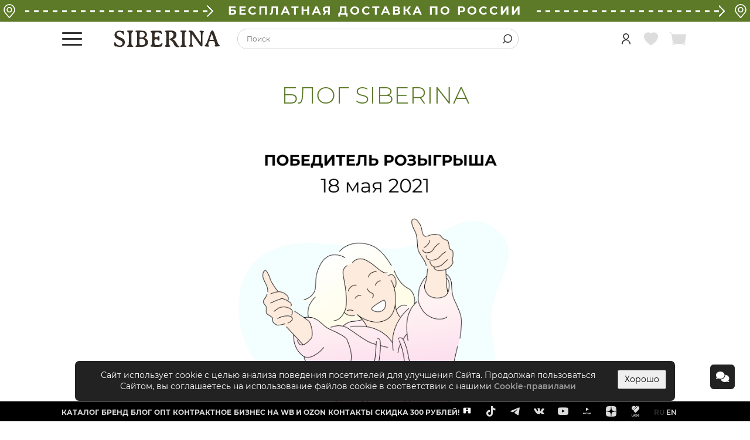

--- FILE ---
content_type: text/html; charset=UTF-8
request_url: https://siberina.ru/post/1362
body_size: 21427
content:


<!DOCTYPE HTML>
<html lang="ru">
<head>
        <script src="https://www.googleoptimize.com/optimize.js?id=OPT-M868WMP"></script>
    
<!--noindex-->

<!-- Google tag (gtag.js) -->
<script async src="https://www.googletagmanager.com/gtag/js?id=G-L4298W7PVS"></script>
<script>
    window.dataLayer = window.dataLayer || [];
    function gtag(){dataLayer.push(arguments);}
    gtag('js', new Date());

    gtag('config', 'G-L4298W7PVS');
</script>

<!-- Google Tag Manager -->
<script>
    (function (w, d, s, l, i) {
        w[l] = w[l] || [];
        w[l].push({'gtm.start': new Date().getTime(), event: 'gtm.js'});
        var f = d.getElementsByTagName(s)[0],
            j = d.createElement(s),
            dl = l != 'dataLayer' ? '&l=' + l : '';
        j.async = true;
        j.src = 'https://www.googletagmanager.com/gtm.js?id=' + i + dl;
        f.parentNode.insertBefore(j, f);
    })(window, document, 'script', 'dataLayer', 'GTM-TSCVG2C');

    dataLayer.push({
        user: {
            isGuest: true,
            isWholesaler: false,
            id: '',
            email: '',
            emailHash: '',
            basket: {
              price: 0,
              products: [
                  []              ]
            },
            firstAuthorization: false,
        },
        customVar: {
            users: 'notlogged_notregistered'
        }
    });
</script>
<!-- End Google Tag Manager -->

<!-- Facebook Pixel Code -->
<!--<script>-->
<!--  !function(f,b,e,v,n,t,s)-->
<!--  {if(f.fbq)return;n=f.fbq=function(){n.callMethod?-->
<!--    n.callMethod.apply(n,arguments):n.queue.push(arguments)};-->
<!--    if(!f._fbq)f._fbq=n;n.push=n;n.loaded=!0;n.version='2.0';-->
<!--    n.queue=[];t=b.createElement(e);t.async=!0;-->
<!--    t.src=v;s=b.getElementsByTagName(e)[0];-->
<!--    s.parentNode.insertBefore(t,s)}(window,document,'script',-->
<!--    'https://connect.facebook.net/en_US/fbevents.js');-->
<!--  fbq('init', '227168048601266');-->
<!--  fbq('track', 'PageView');-->
<!--</script>-->
<!--<noscript>-->
<!--    <img height="1" width="1"-->
<!--         src="https://www.facebook.com/tr?id=227168048601266&ev=PageView-->
<!--&noscript=1"/>-->
<!--</noscript>-->
<!-- End Facebook Pixel Code -->

<script type="text/javascript">
    var _gaq = _gaq || [];
    _gaq.push(['_setAccount', 'UA-82790846-2']);
    _gaq.push(['_setCustomVar', 1, 'Users', 'notlogged_notregistered', 3]);
    _gaq.push(['_setCustomVar', 6, 'Type', 'desktop', 3]);
    _gaq.push(['_trackPageview']);

    (function() {
        var ga = document.createElement('script'); ga.type = 'text/javascript'; ga.async = true;
        ga.src = ('https:' == document.location.protocol ? 'https://ssl' : 'http://www') + '.google-analytics.com/ga.js';
        var s = document.getElementsByTagName('script')[0]; s.parentNode.insertBefore(ga, s);
    })();
</script>

<!--<script type="text/javascript">-->
<!--    var rrPartnerId = "5d2477d297a52807203cdb71";-->
<!--    var rrApi = {};-->
<!--    var rrApiOnReady = rrApiOnReady || [];-->
<!--    rrApi.addToBasket = rrApi.order = rrApi.categoryView = rrApi.view =-->
<!--        rrApi.recomMouseDown = rrApi.recomAddToCart = function() {};-->
<!--    (function(d) {-->
<!--        var ref = d.getElementsByTagName('script')[0];-->
<!--        var apiJs, apiJsId = 'rrApi-jssdk';-->
<!--        if (d.getElementById(apiJsId)) return;-->
<!--        apiJs = d.createElement('script');-->
<!--        apiJs.id = apiJsId;-->
<!--        apiJs.async = true;-->
<!--        apiJs.src = "//cdn.retailrocket.ru/content/javascript/tracking.js";-->
<!--        ref.parentNode.insertBefore(apiJs, ref);-->
<!--    }(document));-->
<!--</script>-->
<!--/noindex-->

<script type="text/javascript">
  if (window.Promise) {
    window.user = {
      basket : []    }
  }
</script>
    
<meta charset="UTF-8">
<meta http-equiv="X-UA-Compatible" content="IE=edge">
<link rel="canonical" href="https://siberina.ru/post/1362?title=%D0%9F%D0%BE%D0%B1%D0%B5%D0%B4%D0%B8%D1%82%D0%B5%D0%BB%D1%8C+%D0%A0%D0%9E%D0%97%D0%AB%D0%93%D0%A0%D0%AB%D0%A8%D0%90+%D0%BE%D1%82+LACY" />
<link rel="stylesheet" type="text/css" href="/assets/dc9ca9010/fonts.min.css?v=18" />
<link rel="stylesheet" type="text/css" href="https://siberina.ru/assets/42c8816d0/site.min.css?v=105" />
<script type="text/javascript" src="https://siberina.ru/assets/645268301/main-header.min.js?v=18"></script>
<script type="text/javascript" src="https://siberina.ru/assets/645268301/components.js?v=10"></script>
<title>Блог Siberina</title>
<meta name="description" content="">
<meta name="keywords" content="">
<meta name="p:domain_verify" content="150be4f398844911b11261cbe071b685">
<meta name="yandex-verification" content="0777f172435fb10a" />
<meta property="og:title" content="Блог Siberina"/>

<link rel="shortcut icon" href="/favicon.ico?v=2" type="image/x-icon">    <!-- Ссылки для оптимизации загрузки страницы -->
    <link rel="preconnect" href="https://cdn.diginetica.net/">
    <link rel="icon" href="/images/siberina/favicon.ico?v=1">

    <!-- AnyQuery -->
            <script type="text/javascript">
            var digiScript = document.createElement('script');
            digiScript.src = '//cdn.diginetica.net/2221/client.js';
            digiScript.defer = true;
            digiScript.async = true;
            document.head.appendChild(digiScript);
            dataLayer.push({event: 'digiScriptTest'})
        </script>
        <!-- /AnyQuery -->

    <!--    <script charset="UTF-8" src="//web.webpushs.com/js/push/2fb9760e19aed33c30e0c56460f19c8b_1.js" async></script>-->
            <script type="application/ld+json">
            {"@context":"https:\/\/schema.org","@graph":[{"@type":"Organization","@id":"https:\/\/siberina.ru\/#organization","name":"SIBERINA","url":"https:\/\/siberina.ru","sameAs":[],"logo":{"@type":"ImageObject","@id":"https:\/\/siberina.ru\/#logo","inLanguage":"ru-RU","url":"https:\/\/siberina.ru\/images\/siberina\/logo500.png","contentUrl":"https:\/\/siberina.ru\/images\/siberina\/logo500.png","width":501,"height":326,"caption":"SIBERINA"},"image":{"@id":"https:\/\/siberina.ru\/#logo"}},{"@type":"WebSite","@id":"https:\/\/siberina.ru\/#website","url":"https:\/\/siberina.ru","name":"Siberina.ru","description":"\u0418\u043d\u0442\u0435\u0440\u043d\u0435\u0442-\u043c\u0430\u0433\u0430\u0437\u0438\u043d Siberina.ru","publisher":{"@id":"https:\/\/siberina.ru\/#organization"},"inLanguage":"ru-RU"},{"@type":"Article","@id":"https:\/\/siberina.ru\/#news-content","url":"https:\/\/siberina.ru\/post\/1362?title=%D0%9F%D0%BE%D0%B1%D0%B5%D0%B4%D0%B8%D1%82%D0%B5%D0%BB%D1%8C+%D0%A0%D0%9E%D0%97%D0%AB%D0%93%D0%A0%D0%AB%D0%A8%D0%90+%D0%BE%D1%82+LACY","mainEntityOfPage":{"@id":"https:\/\/siberina.ru\/post\/1362?title=%D0%9F%D0%BE%D0%B1%D0%B5%D0%B4%D0%B8%D1%82%D0%B5%D0%BB%D1%8C+%D0%A0%D0%9E%D0%97%D0%AB%D0%93%D0%A0%D0%AB%D0%A8%D0%90+%D0%BE%D1%82+LACY\/#webpage"},"headline":"\u041f\u043e\u0431\u0435\u0434\u0438\u0442\u0435\u043b\u044c \u0420\u041e\u0417\u042b\u0413\u0420\u042b\u0428\u0410 \u043e\u0442 LACY","datePublished":"2021-05-21MSK10:38:29","image":"https:\/\/siberina.ru\/images\/siberina\/news\/news_1362.jpg","author":{"@type":"Person","name":"SIBERINA","url":"https:\/\/siberina.ru"}}]}
        </script>
        <script type="text/javascript">!function () {
            var t = document.createElement("script");
            t.type = "text/javascript", t.async = !0, t.src = 'https://vk.com/js/api/openapi.js?169', t.onload = function () {
                VK.Retargeting.Init("VK-RTRG-1470659-cFy9m"), VK.Retargeting.Hit()
            }, document.head.appendChild(t)
        }();</script>
    <noscript><img src="https://vk.com/rtrg?p=VK-RTRG-1470659-cFy9m" style="position:fixed; left:-999px;" alt=""/>
    </noscript>
</head>
<body>

<!--noindex-->
<!-- Google Tag Manager (noscript) -->
<noscript>
    <iframe src="https://www.googletagmanager.com/ns.html?id=GTM-TSCVG2C" height="0" width="0"
            style="display:none;visibility:hidden"></iframe>
</noscript>
<!-- End Google Tag Manager (noscript) -->
<!--/noindex-->

<header>
    <style>
    .header-top-icon {
        display: inline-block;
        font-size: 20px;
        margin-right: 5px;
        vertical-align: top;
    }

    .navbar-brand-caption {
        position: absolute;
        top: 38px;
        display: flex;
        flex-wrap: nowrap;
        white-space: nowrap;
        width: 210px;
    }

    .navbar-brand-caption span {
        font-weight: 900;
        font-size: 14px;
        line-height: 17px;
        letter-spacing: 0.2em;
        color: #332B24;
        text-transform: uppercase;
        padding-left: 7px;
        padding-right: 7px;
    }

    .navbar-brand-caption:after,
    .navbar-brand-caption:before {
        content: "";
        height: 2px;
        width: 100%;
        background-color: #332B24;
        align-self: center;
    }

    @media (min-width: 1000px) and (max-width: 1259px) {
        .navbar-brand-caption {
            top: 32px;
            width: 150px;
        }

        .navbar-brand-caption span {
            font-size: 10px;
            line-height: 10px;
        }
    }

    @media (min-width: 1260px) and (max-width: 1419px) {
        .navbar-brand-caption {
            top: 35px;
            width: 180px;
        }

        .navbar-brand-caption span {
            font-size: 13px;
            line-height: 15px;
        }
    }

    @media (min-width: 1260px) {
        .navbar-header .navbar-menu {
            margin-top: 20px;
        }
    }

    .header-top-delivery {
        display: flex;
        justify-content: space-between;
        align-items: center;
        margin: -12px 0 12px;
        padding: 4px;
        background-color: #5C7A28;
        font-size: 20px;
        font-weight: 700;
        line-height: 29px;
        letter-spacing: 0.15em;
        color: #FFFFFF;
        text-transform: uppercase;
    }

    .header-top-delivery > * + * {
        margin-left: 15px;
    }

    .header-top-delivery a {
        flex: 0 0 auto;
        padding: 0 10px;
        color: #FFFFFF;
    }

    .header-top-delivery .icon {
        flex: 0 0 auto;
    }

    .header-top-delivery-arrow {
        display: flex;
        align-items: center;
        width: 100%;
    }

</style>
<script>
    $(document).ready(function() {
        $('#profile-icon').click(function () {
            dataLayer.push({
                event: 'profileIconClick'
            });
        })
    })
</script>

<div class="navbar-fixed-wrap">
    <nav class="navbar navbar-default navbar-header navbar-fixed-top" data-section="navbar">
                    <div class="header-top-delivery">
                <svg style="flex: 0 0 auto;" width="24" height="24" viewBox="0 0 24 24" fill="none"
                     xmlns="http://www.w3.org/2000/svg">
                    <path d="M19.9665 4.17286C18.1343 1.52114 15.2305 0 12.0003 0C8.77009 0 5.86632 1.52114 4.03412 4.17286C2.21092 6.81117 1.78993 10.1513 2.90575 13.1024C3.2042 13.9082 3.67862 14.6912 4.31246 15.4249L11.3614 23.7046C11.5209 23.892 11.7544 24 12.0003 24C12.2462 24 12.4797 23.892 12.6392 23.7046L19.6862 15.4271C20.3228 14.6892 20.7966 13.9071 21.0926 13.1077C22.2107 10.1513 21.7897 6.81117 19.9665 4.17286ZM19.5212 12.52C19.2929 13.1368 18.9203 13.7466 18.4143 14.3331C18.4129 14.3345 18.4115 14.3359 18.4104 14.3376L12.0003 21.8666L5.58629 14.3329C5.08056 13.7468 4.70795 13.1371 4.47746 12.5144C3.55468 10.0739 3.90489 7.31217 5.41454 5.12728C6.92893 2.93541 9.3295 1.67831 12.0003 1.67831C14.671 1.67831 17.0713 2.93536 18.5858 5.12728C20.0957 7.31217 20.4462 10.0739 19.5212 12.52Z"
                          fill="white"/>
                    <path d="M12.0003 4.97902C9.40921 4.97902 7.30096 7.08699 7.30096 9.67833C7.30096 12.2697 9.40893 14.3776 12.0003 14.3776C14.5916 14.3776 16.6996 12.2697 16.6996 9.67833C16.6996 7.08727 14.5913 4.97902 12.0003 4.97902ZM12.0003 12.6993C10.3345 12.6993 8.97928 11.344 8.97928 9.67829C8.97928 8.01253 10.3345 6.65728 12.0003 6.65728C13.666 6.65728 15.0213 8.01253 15.0213 9.67829C15.0213 11.344 13.666 12.6993 12.0003 12.6993Z"
                          fill="white"/>
                </svg>
                <div class="header-top-delivery-arrow">
                    <svg width="100%" height="10">
                        <line x1="100%" x2="0" y1="50%" y2="50%"
                              stroke="white" stroke-width="3"
                              stroke-dasharray="8 8"/>
                    </svg>
                    <svg height="20" style="flex: 0 0 auto;" width="10">
                        <path stroke="white" fill="white" stroke-with="4" color="white"
                              d="M0 0 l10 10 l-10 10 l-1 -1 l9 -9 l-9 -9 l1 -1 z"></path>
                    </svg>
                </div>
                <a href="/delivery">БЕСПЛАТНАЯ ДОСТАВКА ПО РОССИИ</a>
                <div class="header-top-delivery-arrow">
                    <svg width="100%" height="10">
                        <line x1="100%" x2="0" y1="50%" y2="50%"
                              stroke="white" stroke-width="3"
                              stroke-dasharray="8 8"/>
                    </svg>
                    <svg height="20" style="flex: 0 0 auto;" width="10">
                        <path stroke="white" fill="white" stroke-with="4" color="white"
                              d="M0 0 l10 10 l-10 10 l-1 -1 l9 -9 l-9 -9 l1 -1 z"></path>
                    </svg>
                </div>
                <svg style="flex: 0 0 auto;" width="24" height="24" viewBox="0 0 24 24" fill="none"
                     xmlns="http://www.w3.org/2000/svg">
                    <path d="M19.9665 4.17286C18.1343 1.52114 15.2305 0 12.0003 0C8.77009 0 5.86632 1.52114 4.03412 4.17286C2.21092 6.81117 1.78993 10.1513 2.90575 13.1024C3.2042 13.9082 3.67862 14.6912 4.31246 15.4249L11.3614 23.7046C11.5209 23.892 11.7544 24 12.0003 24C12.2462 24 12.4797 23.892 12.6392 23.7046L19.6862 15.4271C20.3228 14.6892 20.7966 13.9071 21.0926 13.1077C22.2107 10.1513 21.7897 6.81117 19.9665 4.17286ZM19.5212 12.52C19.2929 13.1368 18.9203 13.7466 18.4143 14.3331C18.4129 14.3345 18.4115 14.3359 18.4104 14.3376L12.0003 21.8666L5.58629 14.3329C5.08056 13.7468 4.70795 13.1371 4.47746 12.5144C3.55468 10.0739 3.90489 7.31217 5.41454 5.12728C6.92893 2.93541 9.3295 1.67831 12.0003 1.67831C14.671 1.67831 17.0713 2.93536 18.5858 5.12728C20.0957 7.31217 20.4462 10.0739 19.5212 12.52Z"
                          fill="white"/>
                    <path d="M12.0003 4.97902C9.40921 4.97902 7.30096 7.08699 7.30096 9.67833C7.30096 12.2697 9.40893 14.3776 12.0003 14.3776C14.5916 14.3776 16.6996 12.2697 16.6996 9.67833C16.6996 7.08727 14.5913 4.97902 12.0003 4.97902ZM12.0003 12.6993C10.3345 12.6993 8.97928 11.344 8.97928 9.67829C8.97928 8.01253 10.3345 6.65728 12.0003 6.65728C13.666 6.65728 15.0213 8.01253 15.0213 9.67829C15.0213 11.344 13.666 12.6993 12.0003 12.6993Z"
                          fill="white"/>
                </svg>
            </div>
                                
        <div class="container">
            <div class="navbar-brand">
                <button id="navbar-toggle-menu" class="navbar-toggle" data-target="#header-menu">
                    <span class="icon-bar"></span>
                    <span class="icon-bar"></span>
                    <span class="icon-bar"></span>
                    <span class="icon icon-close hidden"></span>
                </button>
                <a href="/"></a>            </div>
                        <div class="navbar-search">
                
<!--noindex-->
<form class="search-block" id="site-search-form" action="/goods/search" method="get">
<div class="search-form" data-status="active">
    <input placeholder="Поиск" autocomplete="off" name="SearchForm[goodssearch]" id="SearchForm_goodssearch" type="text" maxlength="50" /></div>

<button data-toggle="search" data-status="active" name="yt0" type="button"><span class="icon icon-loupe"></span></button>
</form><!--/noindex-->
            </div>

            <ul class="nav navbar-nav navbar-right">
                <li>
                                                        </li>
                <li>
                    <!--                    a -> 'class' => 'lk-link'-->
                    <a id="profile-icon" rel="nofollow" href="/site/login"><span class="icon icon icon-icon-user-custom"></span></a>                </li>
                <li>
                                        <a id="header-favorites" class="unfilled" href="/favorites-products/list"><span data-content="" data-role="favorite-count" class="icon icon-favourite-heart"></span></a>                </li>
                <li>
                    
<a id="basket-header-link" rel="nofollow" class="unfilled" onclick="dataLayer.push({event: &#039;cartHeaderClick&#039;});" href="/basket/index"><span id="shopping-cart" class="icon icon-shopping-cart"></span></a>                </li>
            </ul>
        </div>
        <div class="header-menu-wrap"><div class="header-menu" id="header-menu"><div class="menu-container"><div class="menu-first-column"><ul class="menu-first"><li><a href="/collection/novinki">Новинки</a></li> <li><a href="/collection/forface">Для лица</a><div class="menu-first-container-wrap"><div class="menu-first-container"><div class="menu-second-column"><ul class="menu-second"><li><a class="no-items-third" href="/catalog/dlya-doma/kosmetika-i-parfyumeriya/kosmeticheskiye-sredstva/dlya-litsa/balzamy-dlya-gub">Бальзамы для губ</a></li> <li><a class="no-items-third" href="/catalog/dlya-doma/kosmetika-i-parfyumeriya/kosmeticheskiye-sredstva/dlya-litsa/vozbuzhdayushchiye-bleski-dlya-gub-i-i-soskov">Возбуждающие блески для губ и и сосков</a></li> <li><a class="no-items-third" href="/catalog/dlya-doma/kosmetika-i-parfyumeriya/kosmeticheskiye-sredstva/dlya-litsa/geli-dlya-umyvaniya">Гели для умывания</a></li> <li><a class="no-items-third" href="/catalog/dlya-doma/kosmetika-i-parfyumeriya/kosmeticheskiye-sredstva/dlya-litsa/gidrolaty">Гидролаты</a></li> <li><a class="no-items-third" href="/catalog/dlya-doma/kosmetika-i-parfyumeriya/kosmeticheskiye-sredstva/gidrofilnyye-masla">Гидрофильные масла</a></li> <li><a class="no-items-third" href="/catalog/dlya-doma/kosmetika-i-parfyumeriya/kosmeticheskiye-sredstva/glina-kosmeticheskaya">Глины косметические</a></li> <li><a class="no-items-third" href="/catalog/dlya-doma/kosmetika-i-parfyumeriya/kosmeticheskiye-sredstva/dlya-litsa/sredstva-dlya-resnits-i-brovey">Для ресниц и бровей</a></li> <li><a class="no-items-third" href="/catalog/dlya-doma/kosmetika-i-parfyumeriya/kosmeticheskiye-sredstva/ukhod-za-polostyu-rta/zubnyye-pasty">Зубные пасты</a></li> <li><a class="no-items-third" href="/catalog/dlya-doma/kosmetika-i-parfyumeriya/kosmeticheskiye-sredstva/ukhod-za-polostyu-rta/zubnyye-poroshki">Зубные порошки</a></li> <li><a class="no-items-third" href="/catalog/dlya-doma/kosmetika-i-parfyumeriya/kosmeticheskiye-sredstva/dlya-litsa/kontsentraty-masel-dlya-litsa">Концентраты масел</a></li> <li><a class="no-items-third" href="/catalog/dlya-doma/kosmetika-i-parfyumeriya/kosmeticheskiye-sredstva/dlya-litsa/kremy-dlya-litsa">Кремы для лица</a></li> <li><a class="no-items-third" href="/catalog/dlya-doma/kosmetika-i-parfyumeriya/kosmeticheskiye-sredstva/dlya-litsa/maski-dlya-litsa">Маски для лица</a></li> <li><a class="no-items-third" href="/catalog/dlya-doma/kosmetika-i-parfyumeriya/kosmeticheskiye-sredstva/dlya-litsa/mitsellyarnaya-voda">Мицеллярная вода</a></li> <li><a class="no-items-third" href="/catalog/dlya-doma/kosmetika-i-parfyumeriya/kosmeticheskiye-sredstva/dlya-litsa/molochko-dlya-litsa">Молочко для лица</a></li> <li><a class="no-items-third" href="/catalog/dlya-doma/kosmetika-i-parfyumeriya/kosmeticheskiye-sredstva/dlya-litsa/penki-dlya-umyvaniya">Пенки для умывания</a></li> <li><a class="no-items-third" href="/collection/peeling_products">Пилинги для лица</a></li> <li><a class="no-items-third" href="/catalog/dlya-doma/kosmetika-i-parfyumeriya/kosmeticheskiye-sredstva/dlya-litsa/skraby-dlya-litsa">Скрабы для лица</a></li> <li><a class="no-items-third" href="/catalog/dlya-doma/kosmetika-i-parfyumeriya/kosmeticheskiye-sredstva/dlya-litsa/skraby-dlya-gub">Скрабы для губ</a></li> <li><a class="no-items-third" href="/catalog/dlya-doma/kosmetika-i-parfyumeriya/kosmeticheskiye-sredstva/dlya-litsa/sredstva-dlya-vek">Средства для век</a></li> <li><a class="no-items-third" href="/catalog/dlya-doma/kosmetika-i-parfyumeriya/kosmeticheskiye-sredstva/dlya-litsa/syvorotki-dlya-litsa">Сыворотки для лица</a></li> <li><a class="no-items-third" href="/catalog/dlya-doma/kosmetika-i-parfyumeriya/kosmeticheskiye-sredstva/dlya-litsa/toniki-dlya-litsa">Тоники для лица</a></li></ul></div><div class="menu-third-column menu-empty"><div class="menu-third-column-container"></div></div><div class="menu-extended-column menu-empty"><ul class="menu-extended"></ul></div><div class="menu-banners-column"><div class="menu-banners"><a href="/collection/forface"><div style="background-image: url(&#039;//cdn.lacywear.ru/images/siberina/menu/menu_for_face.png&#039;);"></div></a></div><div class="menu-banners-text"></div></div></div></div></li> <li><a href="/catalog/dekorativnaya-kosmetika">Декоративная косметика</a><div class="menu-first-container-wrap"><div class="menu-first-container"><div class="menu-second-column"><ul class="menu-second"><li><a class="no-items-third" href="/catalog/dekorativnaya-kosmetika/litso/bb-kremy">BB-кремы</a></li> <li><a class="no-items-third" href="/catalog/dekorativnaya-kosmetika/blesk-dlya-gub">Блеск для губ</a></li> <li><a class="no-items-third" href="/catalog/dekorativnaya-kosmetika/zhidkaya-pomada-dlya-gub">Жидкая помада для губ</a></li></ul></div><div class="menu-third-column menu-empty"><div class="menu-third-column-container"></div></div><div class="menu-extended-column menu-empty"><ul class="menu-extended"></ul></div><div class="menu-banners-column"><div class="menu-banners"><a href="/https://siberina.ru/catalog/dekorativnaya-kosmetika"><div style="background-image: url(&#039;//cdn.lacywear.ru/images/siberina/upload/banner_upload/decor.png&#039;);"></div></a></div><div class="menu-banners-text">Линейка натуральной декоративной косметики создана, чтобы подчеркнуть вашу природную красоту и обеспечить бережный уход за кожей. В составе только <strong>натуральные минеральные пигменты, гипоаллергенные растительные масла, воски и витамины</strong>, безопасные для здоровья. Декоративная косметика от SIBERINA – это большая палитра оттенков, комфортные текстуры, легкое нанесение и стойкое покрытие, приятные ароматы и удовольствие от использования каждый день!</div></div></div></div></li> <li><a href="/collection/forhair">Для волос</a><div class="menu-first-container-wrap"><div class="menu-first-container"><div class="menu-second-column"><ul class="menu-second"><li><a class="no-items-third" href="/catalog/dlya-doma/kosmetika-i-parfyumeriya/kosmeticheskiye-sredstva/dlya-volos/shampuni">Шампуни</a></li> <li><a class="no-items-third" href="/catalog/dlya-doma/kosmetika-i-parfyumeriya/kosmeticheskiye-sredstva/dlya-volos/balzamy-dlya-volos">Бальзамы для волос</a></li> <li><a class="no-items-third" href="/catalog/dlya-doma/kosmetika-i-parfyumeriya/kosmeticheskiye-sredstva/dlya-volos/maski-dlya-volos">Маски для волос</a></li> <li><a class="no-items-third" href="/catalog/dlya-doma/kosmetika-i-parfyumeriya/kosmeticheskiye-sredstva/dlya-volos/maslo-dlya-volos">Масла для волос</a></li> <li><a class="no-items-third" href="/catalog/dlya-doma/kosmetika-i-parfyumeriya/kosmeticheskiye-sredstva/dlya-volos/syvorotki-i-sprei-dlya-volos">Сыворотки и спреи для волос</a></li></ul></div><div class="menu-third-column menu-empty"><div class="menu-third-column-container"></div></div><div class="menu-extended-column menu-empty"><ul class="menu-extended"></ul></div><div class="menu-banners-column"><div class="menu-banners"><a href="/collection/forhair"><div style="background-image: url(&#039;//cdn.lacywear.ru/images/siberina/menu/menu_for_hair.png&#039;);"></div></a></div><div class="menu-banners-text"></div></div></div></div></li> <li><a href="/collection/forbody">Для тела</a><div class="menu-first-container-wrap"><div class="menu-first-container"><div class="menu-second-column"><ul class="menu-second"><li><a class="no-items-third" href="/collection/antiseptics">Антисептики</a></li> <li><a class="no-items-third" href="/catalog/dlya-doma/kosmetika-i-parfyumeriya/kosmeticheskiye-sredstva/dlya-vanny-i-dusha/bombochki-dlya-vanny">Бомбочки для ванны</a></li> <li><a class="no-items-third" href="/catalog/dlya-doma/kosmetika-i-parfyumeriya/kosmeticheskiye-sredstva/dlya-vanny-i-dusha/geli-dlya-dusha">Гели для душа</a></li> <li><a class="no-items-third" href="/catalog/dlya-doma/kosmetika-i-parfyumeriya/kosmeticheskiye-sredstva/gidrofilnyye-masla">Гидрофильные масла</a></li> <li><a class="no-items-third" href="/catalog/dlya-doma/kosmetika-i-parfyumeriya/kosmeticheskiye-sredstva/dlya-tela/dezodoranty">Дезодоранты</a></li> <li><a class="no-items-third" href="/catalog/dlya-doma/kosmetika-i-parfyumeriya/kosmeticheskiye-sredstva/dlya-tela/dukhi-s-afrodiziakami">Духи с афродизиаками</a></li> <li><a class="no-items-third" href="/catalog/dlya-doma/kosmetika-i-parfyumeriya/kosmeticheskiye-sredstva/mylo/zhidkoye-mylo">Жидкое мыло</a></li> <li><a class="no-items-third" href="/catalog/dlya-doma/khozyaystvennyye-tovary/repellenty">Защита от комаров и мошек</a></li> <li><a class="no-items-third" href="/catalog/dlya-doma/kosmetika-i-parfyumeriya/kosmeticheskiye-sredstva/sredstva-dlya-intimnoy-gigiyeny">Интимная гигиена</a></li> <li><a class="no-items-third" href="/catalog/dlya-doma/kosmetika-i-parfyumeriya/kosmeticheskiye-sredstva/dlya-tela/intimnyye-dezodoranty">Интимные дезодоранты</a></li> <li><a class="no-items-third" href="/catalog/dlya-doma/kosmetika-i-parfyumeriya/kosmeticheskiye-sredstva/dlya-tela/kremy-dlya-nog">Кремы для ног</a></li> <li><a class="no-items-third" href="/catalog/dlya-doma/kosmetika-i-parfyumeriya/kosmeticheskiye-sredstva/dlya-ruk-i-nogtey/kremy-dlya-ruk">Кремы для рук</a></li> <li><a class="no-items-third" href="/catalog/dlya-doma/kosmetika-i-parfyumeriya/kosmeticheskiye-sredstva/dlya-tela/kremy-dlya-tela">Кремы для тела</a></li> <li><a class="no-items-third" href="/catalog/dlya-doma/kosmetika-i-parfyumeriya/kosmeticheskiye-sredstva/dlya-tela/kliner-sprei">Клинер-спреи</a></li> <li><a class="no-items-third" href="/catalog/dlya-doma/kosmetika-i-parfyumeriya/kosmeticheskiye-sredstva/dlya-tela/lubrikanty">Лубриканты</a></li> <li><a class="no-items-third" href="/catalog/dlya-doma/kosmetika-i-parfyumeriya/kosmeticheskiye-sredstva/dlya-tela/kosmeticheskiye-masla">Масла косметические</a></li> <li><a class="no-items-third" href="/catalog/dlya-doma/kosmetika-i-parfyumeriya/kosmeticheskiye-sredstva/dlya-tela/masla-dlya-massazha">Масла для массажа</a></li> <li><a class="no-items-third" href="/catalog/dlya-doma/kosmetika-i-parfyumeriya/kosmeticheskiye-sredstva/dlya-tela/massazhnyye-plitki">Массажные плитки</a></li> <li><a class="no-items-third" href="/catalog/dlya-doma/kosmetika-i-parfyumeriya/kosmeticheskiye-sredstva/dlya-vanny-i-dusha/molochko-dlya-vanny">Молочко для ванны</a></li> <li><a class="no-items-third" href="/catalog/dlya-doma/kosmetika-i-parfyumeriya/kosmeticheskiye-sredstva/dlya-tela/molochko-dlya-tela">Молочко для тела</a></li> <li><a class="no-items-third" href="/catalog/dlya-doma/kosmetika-i-parfyumeriya/kosmeticheskiye-sredstva/mylo/mylo-beldi">Мыло-бельди</a></li> <li><a class="no-items-third" href="/catalog/dlya-doma/kosmetika-i-parfyumeriya/kosmeticheskiye-sredstva/mylo/tverdoye-mylo">Мыло ручной работы</a></li> <li><a class="no-items-third" href="/catalog/dlya-doma/kosmetika-i-parfyumeriya/kosmeticheskiye-sredstva/dlya-vanny-i-dusha/pena-dlya-vann">Пена для ванны</a></li> <li><a class="no-items-third" href="/catalog/dlya-doma/kosmetika-i-parfyumeriya/kosmeticheskiye-sredstva/dlya-tela/penki-dlya-ruk-i-tela">Пенки для рук и тела</a></li> <li><a class="no-items-third" href="/catalog/dlya-doma/kosmetika-i-parfyumeriya/sredstva-dlya-profilaktiki-bolezney">Профилактика болезней</a></li> <li><a class="no-items-third" href="/catalog/dlya-doma/kosmetika-i-parfyumeriya/kosmeticheskiye-sredstva/dlya-tela/skraby-dlya-tela">Скрабы для тела</a></li> <li><a class="no-items-third" href="/catalog/dlya-doma/kosmetika-i-parfyumeriya/kosmeticheskiye-sredstva/dlya-vanny-i-dusha/sol-dlya-vanny">Соль для ванны</a></li> <li><a class="no-items-third" href="/catalog/dlya-doma/kosmetika-i-parfyumeriya/kosmeticheskiye-sredstva/sredstva-dlya-britya">Средства для бритья</a></li> <li><a class="no-items-third" href="/catalog/dlya-doma/kosmetika-i-parfyumeriya/kosmeticheskiye-sredstva/sredstva-dlya-depilyatsii">Средства для депиляции</a></li> <li><a class="no-items-third" href="/catalog/dlya-doma/kosmetika-i-parfyumeriya/kosmeticheskiye-sredstva/dlya-ruk-i-nogtey/sredstva-dlya-manikyura-i-pedikyura">Средства для маникюра и педикюра</a></li> <li><a class="no-items-third" href="/collection/accessories_forbody">Аксессуары</a></li> <li><a class="no-items-third" href="/catalog/dlya-doma/prinadlezhnosti-dlya-vanny/mochalki">Мочалки</a></li></ul></div><div class="menu-third-column menu-empty"><div class="menu-third-column-container"></div></div><div class="menu-extended-column menu-empty"><ul class="menu-extended"></ul></div><div class="menu-banners-column"><div class="menu-banners"><a href="/collection/forbody"><div style="background-image: url(&#039;//cdn.lacywear.ru/images/siberina/menu/menu_for_body.png&#039;);"></div></a></div><div class="menu-banners-text"></div></div></div></div></li> <li><a href="/collection/forhome">Для дома</a><div class="menu-first-container-wrap"><div class="menu-first-container"><div class="menu-second-column"><ul class="menu-second"><li><a class="no-items-third" href="/catalog/dlya-doma/kosmetika-i-parfyumeriya/kosmeticheskiye-sredstva/dezinfitsiruyushchiye-sredstva">Дезинфицирующие средства</a></li> <li><a class="no-items-third" href="/catalog/dlya-doma/khozyaystvennyye-tovary/bytovaya-khimiya/sredstva-dlya-mytya-posudy">Для мытья посуды</a></li> <li><a class="no-items-third" href="/catalog/dlya-doma/khozyaystvennyye-tovary/bytovaya-khimiya/stiralnyye-poroshki">Для стирки</a></li> <li><a class="no-items-third" href="/collection/accessories_forhome">Аксессуары</a></li></ul></div><div class="menu-third-column menu-empty"><div class="menu-third-column-container"></div></div><div class="menu-extended-column menu-empty"><ul class="menu-extended"></ul></div><div class="menu-banners-column"><div class="menu-banners"><a href="/collection/forhome"><div style="background-image: url(&#039;//cdn.lacywear.ru/images/siberina/menu/menu_for_home.png&#039;);"></div></a></div><div class="menu-banners-text"></div></div></div></div></li> <li><a href="/collection/aromatherapy">Ароматерапия</a><div class="menu-first-container-wrap"><div class="menu-first-container"><div class="menu-second-column"><ul class="menu-second"><li><a class="no-items-third" href="/catalog/dlya-doma/kosmetika-i-parfyumeriya/aromaterapiya/aromasvechi">Аромасвечи</a></li> <li><a class="no-items-third" href="/catalog/dlya-doma/kosmetika-i-parfyumeriya/aromaterapiya/efirnyye-masla">Эфирные масла</a></li> <li><a class="no-items-third" href="/catalog/dlya-doma/kosmetika-i-parfyumeriya/aromaterapiya/kompleksy-efirnykh-masel">Комплексы эфирных масел</a></li> <li><a class="no-items-third" href="/catalog/dlya-doma/kosmetika-i-parfyumeriya/kosmeticheskiye-sredstva/dlya-tela/kosmeticheskiye-masla">Косметические масла</a></li> <li><a class="no-items-third" href="/collection/aroma_body_complex">Комплексы аромамасел</a></li></ul></div><div class="menu-third-column menu-empty"><div class="menu-third-column-container"></div></div><div class="menu-extended-column menu-empty"><ul class="menu-extended"></ul></div><div class="menu-banners-column"><div class="menu-banners"><a href="/collection/aromatherapy"><div style="background-image: url(&#039;//cdn.lacywear.ru/images/siberina/menu/menu_aroma.png&#039;);"></div></a></div><div class="menu-banners-text"></div></div></div></div></li> <li><a href="/collection/setsandgifts">Подарки</a><div class="menu-first-container-wrap"><div class="menu-first-container"><div class="menu-second-column"><ul class="menu-second"><li><a class="no-items-third" href="/catalog/dlya-doma/kosmetika-i-parfyumeriya/kosmeticheskiye-sredstva/podarochnyye-nabory">Подарочные наборы</a></li> <li><a class="no-items-third" href="/catalog/dlya-doma/kosmetika-i-parfyumeriya/podarochnyye-sertifikaty">Подарочные сертификаты</a></li> <li><a class="no-items-third" href="/catalog/dlya-doma/kosmetika-i-parfyumeriya/aksessuary/podarochnaya-upakovka">Подарочная упаковка</a></li></ul></div><div class="menu-third-column menu-empty"><div class="menu-third-column-container"></div></div><div class="menu-extended-column menu-empty"><ul class="menu-extended"></ul></div><div class="menu-banners-column"><div class="menu-banners"><a href="/collection/setsandgifts"><div style="background-image: url(&#039;//cdn.lacywear.ru/images/siberina/menu/menu_gifts.png&#039;);"></div></a></div><div class="menu-banners-text"></div></div></div></div></li> <li><a href="/collection/more">Ещё</a><div class="menu-first-container-wrap"><div class="menu-first-container"><div class="menu-second-column"><ul class="menu-second"><li><a class="no-items-third" href="/collection/anti_aging_line">Антивозрастная серия</a></li> <li><a class="no-items-third" href="/collection/hypeallergenic">Гипоаллергенная серия</a></li> <li><a class="no-items-third" href="/collection/deep_skin_hydration">Глубокое увлажнение кожи</a></li> <li><a class="no-items-third" href="/collection/healthy_nails">Здоровые ногти</a></li> <li><a class="no-items-third" href="/collection/camping_in_woods">Защита от комаров и мошек</a></li> <li><a class="no-items-third" href="/collection/caught_cold">Профилактика простуды</a></li> <li><a class="no-items-third" href="/collection/home_spa">Домашние SPA-процедуры</a></li> <li><a class="no-items-third" href="/collection/toothgoods">Белоснежная улыбка</a></li> <li><a class="no-items-third" href="/collection/lush_eyelashes">Пышные ресницы</a></li> <li><a class="no-items-third" href="/collection/for_men">Для мужчин</a></li> <li><a class="no-items-third" href="/collection/skin_around_eyes">Уход за кожей вокруг глаз</a></li> <li><a class="no-items-third" href="/collection/peeling_skin">Эксфолиация или пилинг кожи</a></li> <li><a class="no-items-third" href="/collection/acid_skin_care">Кислотный уход за кожей</a></li> <li><a class="no-items-third" href="/collection/elastic_chest">Упругая грудь и гладкие ягодицы</a></li> <li><a class="no-items-third" href="/collection/fans_baths_saunas">Для фанатов бани и сауны</a></li> <li><a class="no-items-third" href="/collection/say_bad_habits">Скажи "НЕТ" вредным привычкам</a></li> <li><a class="no-items-third" href="/collection/facial_irritation">Против угревой сыпи и раздражений</a></li> <li><a class="no-items-third" href="/collection/hair_loss">Против перхоти и выпадения волос</a></li> <li><a class="no-items-third" href="/collection/expanded_pores">Против расширенных пор и черных точек</a></li> <li><a class="no-items-third" href="/collection/home_depilation">Домашняя депиляция</a></li> <li><a class="no-items-third" href="/collection/healthy_sleep">Здоровый сон</a></li> <li><a class="no-items-third" href="/collection/take_care_house">Ухаживаем за домом правильно</a></li> <li><a class="no-items-third" href="/collection/stop_virus">СтопВирус</a></li></ul></div><div class="menu-third-column menu-empty"><div class="menu-third-column-container"></div></div><div class="menu-extended-column menu-empty"><ul class="menu-extended"></ul></div><div class="menu-banners-column"><div class="menu-banners"><a href="/collection/more"><div style="background-image: url(&#039;//cdn.lacywear.ru/images/siberina/menu/menu_more.png&#039;);"></div></a></div><div class="menu-banners-text"></div></div></div></div></li> <li><a href="/collection/sale"><b style="color: red;">SALE</b></a></li> <li><a href="/collection/sun_protection"><b style="color: #FF8C00;">СОЛНЦЕЗАЩИТА</b></a><div class="menu-first-container-wrap"><div class="menu-first-container"><div class="menu-second-column"><ul class="menu-second"><li><a data-items-third="[{&quot;name&quot;:&quot;\u0421\u0440\u0435\u0434\u0441\u0442\u0432\u0430 \u0434\u043b\u044f \u0434\u0435\u043f\u0438\u043b\u044f\u0446\u0438\u0438&quot;,&quot;href&quot;:&quot;\/catalog\/dlya-doma\/kosmetika-i-parfyumeriya\/kosmeticheskiye-sredstva\/sredstva-dlya-depilyatsii&quot;,&quot;header&quot;:null}]" href="/collection/sun_face_body">Солнцезащита для лица и тела</a></li> <li><a class="no-items-third" href="/collection/sun_children">Солнцезащита для детей</a></li> <li><a class="no-items-third" href="/collection/lip_balms_spf">Бальзамы для губ с SPF</a></li> <li><a class="no-items-third" href="/collection/after_sun_products">Средства после загара</a></li></ul></div><div class="menu-third-column menu-empty"><div class="menu-third-column-container"></div></div><div class="menu-extended-column menu-empty"><ul class="menu-extended"></ul></div><div class="menu-banners-column"><div class="menu-banners"><a href="/collection/sun_protection"><div style="background-image: url(&#039;//cdn.lacywear.ru/images/siberina/menu/menu_sun_protect.png&#039;);"></div></a></div><div class="menu-banners-text">Обеспечить надежный барьер от вредного воздействия УФ-лучей помогут натуральные средства на основе <strong>безопасных физических фильтров – оксида цинка и гидроксиапатита</strong>. Используя солнцезащитные кремы для лица и тела, бальзамы для губ, а также средства после загара, вы и ваши дети можете спокойно отдыхать на открытом воздухе, гулять, загорать и купаться, не боясь появления солнечных ожогов, пигментных пятен, сухости и шелушения кожи.</div></div></div></div></li> <li><a href="/collection/hyaluronic_acid"><b style="color: #039BE5;">Гиалуроновая серия</b></a></li> <li><a href="/collection/ceramides">Серия с церамидами</a></li> <li><a href="/collection/inflammation">Серия против воспалений и черных точек</a></li> <li><a href="/collection/bleaching">Отбеливающая серия</a></li> <li><a href="https://siberina.ru/catalog/dlya-doma/kosmetika-i-parfyumeriya/kosmeticheskiye-sredstva/dlya-volos?feature[6]=198&amp;">ПРОФЕССИОНАЛЬНЫЙ УХОД ДЛЯ ВОЛОС</a><div class="menu-first-container-wrap"><div class="menu-first-container"><div class="menu-second-column"><ul class="menu-second"><li><a class="no-items-third" href="https://siberina.ru/catalog/dlya-doma/kosmetika-i-parfyumeriya/kosmeticheskiye-sredstva/dlya-volos/shampuni?feature[6]=198&amp;">Шампуни</a></li> <li><a class="no-items-third" href="https://siberina.ru/catalog/dlya-doma/kosmetika-i-parfyumeriya/kosmeticheskiye-sredstva/dlya-volos/balzamy-dlya-volos?feature[6]=198&amp;">Кондиционеры</a></li> <li><a class="no-items-third" href="https://siberina.ru/catalog/dlya-doma/kosmetika-i-parfyumeriya/kosmeticheskiye-sredstva/dlya-volos/maski-dlya-volos?feature[6]=198&amp;">Маски для волос</a></li> <li><a class="no-items-third" href="/collection/luxe_hair_sets">Наборы для ухода за волосами</a></li></ul></div><div class="menu-third-column menu-empty"><div class="menu-third-column-container"></div></div><div class="menu-extended-column menu-empty"><ul class="menu-extended"></ul></div><div class="menu-banners-column"><div class="menu-banners"><a href="/collection/luxury_hair_care"><div style="background-image: url(&#039;//cdn.lacywear.ru/images/siberina/menu/menu_luxe_hair.png&#039;);"></div></a></div><div class="menu-banners-text">Красивые, здоровые и блестящие волосы начинаются с правильного ухода за ними. Мы разработали <strong>первую профессиональную натуральную серию для волос</strong>: шампуни, кондиционеры и маски для полноценного восстановления, питания, укрепления и ускорения роста волос. <strong>Кератин, коллаген, витамины, церамиды, аргинин, гиалуроновая кислота</strong> – все эти ценные компоненты помогут вам добиться потрясающего эффекта и обрести волосы вашей мечты! В серии представлены продукты для всех типов волос.</div></div></div></div></li> <li><a href="/intimate_line/lubricants">ТОВАРЫ ДЛЯ ВЗРОСЛЫХ</a><div class="menu-first-container-wrap"><div class="menu-first-container"><div class="menu-second-column"><ul class="menu-second"><li><a class="no-items-third" href="/catalog/dlya-doma/kosmetika-i-parfyumeriya/kosmeticheskiye-sredstva/dlya-tela/lubrikanty">Лубриканты и гели</a></li> <li><a class="no-items-third" href="/collection/aphrodisiacs_perfume">Духи с афродизиаками</a></li> <li><a class="no-items-third" href="/collection/seductive_lips">Возбуждающие блески для губ и сосков</a></li> <li><a class="no-items-third" href="/catalog/dlya-doma/kosmetika-i-parfyumeriya/kosmeticheskiye-sredstva/dlya-tela/kliner-sprei">Клинер-спреи</a></li> <li><a class="no-items-third" href="/collection/intimat_massage_arom">Массажные аромасвечи с афродизиаками</a></li></ul></div><div class="menu-third-column menu-empty"><div class="menu-third-column-container"></div></div><div class="menu-extended-column menu-empty"><ul class="menu-extended"></ul></div><div class="menu-banners-column"><div class="menu-banners"><a href="/"><div style="background-image: url(&#039;//cdn.lacywear.ru/images/siberina/promo-pages/intimate_line/image-header_01.png&#039;);"></div></a></div><div class="menu-banners-text">Хотите заново влюбиться в своего партнера и испытать новые яркие ощущения? Мечтаете, чтобы ваши тайные желания и фантазии воплотились в жизнь? Попробуйте <strong>натуральные и безопасные</strong> лубриканты, гели и другие возбуждающие средства из интимной серии для двоих. Позвольте себе получать удовольствие и наслаждаться интимной близостью по максимуму!</div></div></div></div></li> <li><a href="/collection/aphrodisiacs">Серия с афродизиаками</a><div class="menu-first-container-wrap"><div class="menu-first-container"><div class="menu-second-column"><ul class="menu-second"><li><a class="no-items-third" href="/collection/aphrodisiacs_bombs"> Бомбочки для ванны</a></li> <li><a class="no-items-third" href="collection/aphrodisiacs_bath_m">Молочко для ванны</a></li> <li><a class="no-items-third" href="/collection/aphrodisiacs_aroma_c">Аромасвечи</a></li> <li><a class="no-items-third" href="/collection/aphrodisiacs_shaving">Средства для бритья</a></li> <li><a class="no-items-third" href="/collection/aphrodisiacs_deodora">Дезодоранты</a></li> <li><a class="no-items-third" href="/collection/aphrodisiacs_deo_int">Интимные дезодоранты</a></li> <li><a class="no-items-third" href="/collection/aphrodisiacs_hand_c">Кремы для рук</a></li> <li><a class="no-items-third" href="/collection/aphrodisiacs_shampoo">Шампуни</a></li> <li><a class="no-items-third" href="/collection/aphrodisiacs_hair_ba">Бальзамы для волос</a></li> <li><a class="no-items-third" href="/collection/aphrodisiacs_lips_ba">Бальзамы для губ</a></li> <li><a class="no-items-third" href="/collection/aphrodisiacs_perfume">Духи с афродизиаками</a></li> <li><a class="no-items-third" href="/collection/aphrodisiacs_body_c">Кремы для тела</a></li></ul></div><div class="menu-third-column menu-empty"><div class="menu-third-column-container"></div></div><div class="menu-extended-column menu-empty"><ul class="menu-extended"></ul></div><div class="menu-banners-column"><div class="menu-banners"><a href="/collection/aphrodisiacs"><div style="background-image: url(&#039;//cdn.lacywear.ru/images/siberina/menu/menu_aphrodisiacs.png&#039;);"></div></a></div><div class="menu-banners-text">Как привлечь внимание противоположного пола и заставить партнера потерять голову? Мы знаем ответ – косметика с афродизиаками! Натуральные эфирные масла-афродизиаки окутывают все тело волнующими ароматами, стимулируют выработку эндорфинов, повышают уверенность в себе, раскрепощают и настраивают на романтический лад.</div></div></div></div></li> <li><a href="/toothpaste">Зубные пасты</a><div class="menu-first-container-wrap"><div class="menu-first-container"><div class="menu-second-column"><ul class="menu-second"><li><a class="no-items-third" href="/collection/toothpaste_prof">Профессиональная серия</a></li> <li><a class="no-items-third" href="/collection/toothpaste_special">Особенная серия</a></li></ul></div><div class="menu-third-column menu-empty"><div class="menu-third-column-container"></div></div><div class="menu-extended-column menu-empty"><ul class="menu-extended"></ul></div><div class="menu-banners-column"><div class="menu-banners"><a href="/collection/more"><div style="background-image: url(&#039;//cdn.lacywear.ru/images/siberina/menu/menu_more.png&#039;);"></div></a></div><div class="menu-banners-text">Натуральные зубные пасты SIBERINA созданы для максимально эффективного, комфортного и безопасного ухода за полостью рта. Их составы обогащены множеством высокотехнологичных компонентов природного происхождения, среди которых <strong>диоксид кремния, активированный уголь, ментол, эфирные масла, ценные растительные экстракты и витамины</strong>. 
Наши пасты имеют международный сертификат качества <strong>COSMOS NATURAL</strong>, подтверждающий их натуральность и высокое качество. Сохраните красоту и здоровье ваших зубов вместе с SIBERINA!</div></div></div></div></li> <li><a href="/collection/fitness_line">Фитнес-серия</a><div class="menu-first-container-wrap"><div class="menu-first-container"><div class="menu-second-column"><ul class="menu-second"><li><a class="no-items-third" href="/collection/fitness_shampoo">Шампуни</a></li> <li><a class="no-items-third" href="/collection/fitness_face_cream">Кремы для лица</a></li> <li><a class="no-items-third" href="/collection/fitness_face_tonic">Тоники для лица</a></li> <li><a class="no-items-third" href="/collection/fitness_clean_gels">Гели для умывания</a></li> <li><a class="no-items-third" href="/collection/fitness_body_cream">Кремы для тела</a></li> <li><a class="no-items-third" href="/collection/fitness_body_scrub">Скрабы для тела</a></li> <li><a class="no-items-third" href="/collection/fitness_deodorants">Дезодоранты</a></li> <li><a class="no-items-third" href="/collection/fitness_bath_foam">Пена для ванн</a></li> <li><a class="no-items-third" href="/collection/fitness_bath_salt">Соль для ванн</a></li> <li><a class="no-items-third" href="/collection/fitness_lubricants">Лубриканты</a></li></ul></div><div class="menu-third-column menu-empty"><div class="menu-third-column-container"></div></div><div class="menu-extended-column menu-empty"><ul class="menu-extended"></ul></div><div class="menu-banners-column"><div class="menu-banners"><a href="/collection/fitness_line"><div style="background-image: url(&#039;//cdn.lacywear.ru/images/siberina/menu/menu_fitnes.png&#039;);"></div></a></div><div class="menu-banners-text">Для тех, кто ведет активный образ жизни и занимается спортом, мы создали целую серию косметических средств, которые сделают тренировочный процесс комфортнее и облегчат  восстановление после интенсивных физических нагрузок. Тренируйтесь на здоровье и достигайте новых спортивных вершин вместе с косметикой SIBERINA!</div></div></div></div></li> <li><a href="/collection/anticellulite_series">АНТИЦЕЛЛЮЛИТНАЯ СЕРИЯ</a><div class="menu-first-container-wrap"><div class="menu-first-container"><div class="menu-second-column"><ul class="menu-second"><li><a class="no-items-third" href="/collection/anticel_body_cream">Кремы для тела</a></li> <li><a class="no-items-third" href="/collection/anticel_body_scrub">Скрабы для тела</a></li> <li><a class="no-items-third" href="/collection/anticel_massage_oil">Масла для массажа</a></li> <li><a class="no-items-third" href="/collection/anticel_massage_tile">Массажные плитки</a></li></ul></div><div class="menu-third-column menu-empty"><div class="menu-third-column-container"></div></div><div class="menu-extended-column menu-empty"><ul class="menu-extended"></ul></div><div class="menu-banners-column"><div class="menu-banners"><a href="/collection/anticellulite_series"><div style="background-image: url(&#039;//cdn.lacywear.ru/images/siberina/menu/menu_anti_cellulite.png&#039;);"></div></a></div><div class="menu-banners-text">Хотите избавиться от лишних килограммов, уменьшить объемы и победить растяжки? Натуральная косметика из антицеллюлитной серии на основе <strong>инновационного липолитического комплекса</strong> способствует выведению лишней жидкости и усиливает микроциркуляцию крови в проблемных зонах, запуская процесс активного жиросжигания, а также восстанавливает тонус и упругость кожи. Наша продукция станет вашим верным союзником в борьбе за стройную, красивую фигуру и идеально гладкую кожу тела!</div></div></div></div></li> <li><a href="/collection/intimate_hygiene">ИНТИМНАЯ ГИГИЕНА</a><div class="menu-first-container-wrap"><div class="menu-first-container"><div class="menu-second-column"><ul class="menu-second"><li><a class="no-items-third" href="/collection/intimate_gels">Гели</a></li> <li><a class="no-items-third" href="/collection/intimate_hydroph_oil">Гидрофильное масло</a></li> <li><a class="no-items-third" href="/catalog/dlya-doma/kosmetika-i-parfyumeriya/kosmeticheskiye-sredstva/dlya-tela/intimnyye-dezodoranty">Интимные дезодоранты</a></li> <li><a class="no-items-third" href="/collection/intimate_cream_soap">Крем-мыло</a></li> <li><a class="no-items-third" href="/collection/intimate_micellar">Мицеллярный спрей</a></li> <li><a class="no-items-third" href="/collection/intimate_milk">Молочко</a></li> <li><a class="no-items-third" href="/collection/intimate_foams">Пенки</a></li></ul></div><div class="menu-third-column menu-empty"><div class="menu-third-column-container"></div></div><div class="menu-extended-column menu-empty"><ul class="menu-extended"></ul></div><div class="menu-banners-column"><div class="menu-banners"><a href="/catalog/dlya-doma/kosmetika-i-parfyumeriya/kosmeticheskiye-sredstva/sredstva-dlya-intimnoy-gigiyeny"><div style="background-image: url(&#039;//cdn.lacywear.ru/images/siberina/menu/menu_intim_hygiene.png&#039;);"></div></a></div><div class="menu-banners-text">Интимная гигиена – важная часть ежедневного ухода за телом. Но обычное мыло или гель для душа не подойдут. Для очищения самых нежных зон нужны специальные средства – мягкие, на основе растительных гипоаллергенных компонентов, которые деликатно очищают и ухаживают за кожей, смягчая ее и поддерживая баланс интимной микрофлоры. Выбирайте натуральные пенки, гели и муссы от SIBERINA – они подарят вам бережную заботу, свежесть и комфорт!</div></div></div></div></li> <li><a href="/collection/childrens_series">ДЕТСКАЯ СЕРИЯ</a><div class="menu-first-container-wrap"><div class="menu-first-container"><div class="menu-second-column"><ul class="menu-second"><li><a class="no-items-third" href="/collection/childrens_series?assortment=51&amp;">Шампуни</a></li> <li><a class="no-items-third" href="/collection/childrens_series?assortment=121&amp;">Средства для интимной гигиены</a></li> <li><a class="no-items-third" href="/collection/childrens_series?assortment=32&amp;">Зубные пасты</a></li> <li><a class="no-items-third" href="/collection/childrens_series?assortment=55&amp;">Соль для ванны</a></li></ul></div><div class="menu-third-column menu-empty"><div class="menu-third-column-container"></div></div><div class="menu-extended-column menu-empty"><ul class="menu-extended"></ul></div><div class="menu-banners-column"><div class="menu-banners"><a href="/collection/childrens_series"><div style="background-image: url(&#039;//cdn.lacywear.ru/images/siberina/menu/menu_childrens_series.svg&#039;);"></div></a></div><div class="menu-banners-text"><strong>Заботимся о самых маленьких с любовью и природой! </strong><br><br>Наша серия натуральной детской косметики от SIBERINA создана специально для нежной кожи малышей. Мы используем только натуральные ингредиенты, которые бережно ухаживают за кожей ребёнка. Наша продукция не содержит опасных для здоровья ингредиентов: SLS, парабенов, искусственных консервантов, ароматизаторов и красителей. Мы уверены, что наша продукция станет незаменимым помощником в уходе за вашим ребёнком!</div></div></div></div></li> <li><a href="https://siberina.ru/collection/for_men">МУЖСКАЯ СЕРИЯ</a><div class="menu-first-container-wrap"><div class="menu-first-container"><div class="menu-second-column"><ul class="menu-second"><li><a class="no-items-third" href="https://siberina.ru/collection/men_face">Средства для лица</a></li> <li><a class="no-items-third" href="https://siberina.ru/collection/men_hair_body">Средства для волос и тела</a></li> <li><a class="no-items-third" href="https://siberina.ru/collection/men_intim_hygiene">Средства для интимной гигиены</a></li> <li><a class="no-items-third" href="https://siberina.ru/collection/men_shaving">Средства для бритья</a></li></ul></div><div class="menu-third-column menu-empty"><div class="menu-third-column-container"></div></div><div class="menu-extended-column menu-empty"><ul class="menu-extended"></ul></div><div class="menu-banners-column"><div class="menu-banners"><a href="/collection/for_men"><div style="background-image: url(&#039;//cdn.lacywear.ru/images/siberina/menu/menu_men_series.png&#039;);"></div></a></div><div class="menu-banners-text"><span style="font-weight: 600;">Погрузитесь в мир натуральной косметики для мужчин!</span><br><br>Мы создали специальную линию косметики для мужчин от SIBERINA, которая обеспечивает комплексный уход. Каждый продукт разработан с учетом уникальных потребностей мужской кожи, сочетая натуральные ингредиенты и высокие технологии. Наша продукция включает в себя все необходимое для ежедневного ухода: от увлажняющих кремов и гелей для бритья до средств для ухода за волосами и бородой. Позвольте себе стать настоящим героем благодаря качественной и эффективной косметике!</div></div></div></div></li> <li><a href="/collection/mom_after_childbirth">Серия Для будущих мам</a><div class="menu-first-container-wrap"><div class="menu-first-container"><div class="menu-second-column"><ul class="menu-second"><li><a class="no-items-third" href="/collection/mom_intimate_hygiene">Средства для интимной гигиены</a></li> <li><a class="no-items-third" href="/collection/mom_body_cream">Кремы для тела</a></li> <li><a class="no-items-third" href="/collection/mom_lubricants">Лубриканты</a></li> <li><a class="no-items-third" href="/collection/mom_massage_oil">Масла для массажа</a></li></ul></div><div class="menu-third-column menu-empty"><div class="menu-third-column-container"></div></div><div class="menu-extended-column menu-empty"><ul class="menu-extended"></ul></div><div class="menu-banners-column"><div class="menu-banners"><a href="/collection/mom_after_childbirth"><div style="background-image: url(&#039;//cdn.lacywear.ru/images/siberina/menu/menu_mom.png&#039;);"></div></a></div><div class="menu-banners-text">Во время беременности женскому телу нужна особенно бережная забота: гормональный фон и состояние кожи меняются, появляются пигментные пятна и растяжки. В серии для будущих мам – только <strong>растительные гипоаллергенные компоненты</strong>, поэтому их можно использовать с первых месяцев беременности и в период кормления грудью, не боясь навредить здоровью мамы и малыша.</div></div></div></div></li> <li><a href="/collection/for_teens">Серия Для подростков</a></li> <li><a href="/collection/protect_mosquitoes">ЗАЩИТА ОТ КОМАРОВ И МОШЕК</a></li> <li><a href="/catalog/vkusnaya-poleznaya-eda"><b style="color: #5c7a28;">Вкусная и полезная еда</b></a><div class="menu-first-container-wrap"><div class="menu-first-container"><div class="menu-second-column"><ul class="menu-second"><li><a class="no-items-third" href="/catalog/vkusnaya-poleznaya-eda/maslo">Масло</a></li> <li><a class="no-items-third" href="/catalog/vkusnaya-poleznaya-eda/granola">Гранола</a></li> <li><a class="no-items-third" href="/catalog/vkusnaya-poleznaya-eda/urbech">Урбеч</a></li> <li><a class="no-items-third" href="/catalog/vkusnaya-poleznaya-eda/orekhovyye-pasty">Ореховая паста</a></li> <li><a class="no-items-third" href="/catalog/vkusnaya-poleznaya-eda/poleznyye-sneki">Полезные снеки</a></li> <li><a class="no-items-third" href="/catalog/vkusnaya-poleznaya-eda/eko-konfety">Эко-конфеты</a></li> <li><a class="no-items-third" href="/catalog/vkusnaya-poleznaya-eda/pastila">Пастила</a></li> <li><a class="no-items-third" href="/catalog/vkusnaya-poleznaya-eda/orekhovaya-smes">Ореховая смесь</a></li> <li><a class="no-items-third" href="/catalog/vkusnaya-poleznaya-eda/med">Мёд</a></li> <li><a class="no-items-third" href="/catalog/vkusnaya-poleznaya-eda/travyanoy-chay">Травяной чай</a></li></ul></div><div class="menu-third-column menu-empty"><div class="menu-third-column-container"></div></div><div class="menu-extended-column menu-empty"><ul class="menu-extended"></ul></div><div class="menu-banners-column"><div class="menu-banners"><a href="/catalog/vkusnaya-poleznaya-eda"><div style="background-image: url(&#039;//cdn.lacywear.ru/images/siberina/menu/menu_food_01.png&#039;);"></div></a></div><div class="menu-banners-text">В этой линейке вы найдете здоровые продукты для всей семьи: <strong>травяной чай, сытные ореховые смеси, хрустящие фруктово-овощные чипсы, печенье, эко-конфеты и фруктовые пастилки, гранола из запеченных цельных злаков, ореховые пасты, растительные масла и мёд</strong> . Наши полезные продукты не содержат сахара, соли, масла, искусственных усилителей вкуса, консервантов, ароматизаторов и красителей – только витамины и польза от самой природы!</div></div></div></div></li></ul></div></div></div></div>        <div id="cart-info" class="cart-info-container" />    </nav>
</div>
</header>

<main>
    
<div class="container">
<!--    -->
                        <a href="/post/news">
                <h1 class="title">Блог Siberina</h1>
                    </a>
            </div>


<script>

    // Применить стиль к img
    function applyStyle(img) {
        img.css({'display': 'block', 'margin': 'auto'});
        if (img.parent('a').length !== 0) {
            let width = img.width(),
                imgStyle = img.attr('style')
            img.after('<div class=\'go-to-product\'>Перейти к товару</div>')
            img.siblings().attr('style', imgStyle).css({'width': width, 'height': ''})
            img.parent('a').attr('style', 'text-decoration: none')
        }
    }

    $(document).ready(function () {
        $('.blognews-blog-news').find('img').each(function () {
            let img = $(this);
            //если картинка в кэше (load не сработает)
            if (this.complete || this.readyState === 4) {
                applyStyle(img);
            }
            //если картинка загружается в первый раз
            else {
                $(this).on('load', function () {
                    applyStyle(img);
                });
            }
        });
    })

</script>

<section class="blognewsview">
    <div class="container">
        <div class="row">
            <div class="col-xs-offset-3 col-xs-6 col-xs-offset-right-3">
                
                                    <div class="news-image">
                        <img src="/images/siberina/news/news_1362.jpg"
                             style="text-align: center;margin-left: auto;margin-right: auto;margin-bottom: 25px;">
                    </div>
                            </div>
            <div class="col-xs-offset-3 col-xs-6 col-xs-offset-right-3">
                <div class="blognews-blog-news">
                    <div id="news-content" class="news-content">
                        <div class="news-content">
<p>На этой неделе победителем розыгрыша от LACY стала <strong>@gushchina_99</strong>.</p>
<p>Она получает 1000 руб. на покупки на LACY.RU.</p>
<div class="news-content">
<div class="news-content">
<div class="news-content">
<div class="news-content">
<p>Поздравляем!</p>
</div>
</div>
</div>
</div>
</div>                    </div>

                    <div class="news-pages">
                        <div class="row">
                            <div class="col-md-6 col-nd-4 col-sm-4 blognewsview-btn">
                                <a class="" onClick="window.history.back(); return false" href="https://siberina.ru/post/1362"><span class="icon icon-left-arrow"></span><span> Назад</span></a>                            </div>
                            <div class="col-md-3 col-nd-4 col-sm-4 blognewsview-btn" style="padding-right: 0;">
                                                                    <a class="" href="/post/1361"><span class="icon icon-left-arrow"></span><span> Предыдущая</span></a>                                                            </div>
                            <div class="col-md-3 col-nd-4 col-sm-4 blognewsview-btn blognewsview-btn-right"
                                 style="padding-left: 0;">
                                                                    <a class="" href="/post/1363"><span>Следующая </span><span class="icon icon-right-arrow"></span></a>                                                            </div>
                        </div>
                    </div>
                </div>
            </div>
        </div>
    </div>
    <div class="text-center blognews-block">
        <a class="btn btn-siberina" href="/full-catalog">ПЕРЕЙТИ В КАТАЛОГ</a>    </div>

        </div>
</section>

</main>

<!--noindex-->
<div class="modal modal-sm modal-fast-view" id="product-fast-view-modal"
     data-url="/goods/fastview">
    <button type="button" class="close" aria-hidden="true"><span class="icon icon-close"></span></button>
    <div class="modal-body">
        <div class="modal-body-loading"></div>
    </div>
</div>
<!--/noindex--><footer>
    <div class="container">
        <style>
    .sk {
        width: 150px;
        margin-left: auto;
        margin-right: auto;
    }
    @media screen and (max-width: 1259px){
        .sk {
            margin-top: 140px;
        }
    }
    @media screen and (min-width: 1260px){
        .sk {
            margin-top: 90px;
        }
    }
    @media screen and (min-width: 1420px){
        .sk {
            margin-top: 108px;
        }
    }
    @media screen and (min-width: 1580px){
        .sk {
            margin-top: 100px;
        }
    }
</style>
<div class="row footer">
        <div class="col-xs-12 col-nd-12 col-md-12">
        <div class="row">
            <div class="col-xs-3 col-nd-3 col-md-3">

                <div class="join-us">
                    <div class="footer-logo">
                        <a href="/"><object type="image/svg+xml" data="/images/siberina/logo/logo-eng.svg"><img src="/images/siberina/logo/logo-eng.svg" alt="" /></object></a>                    </div>

                    <div class="footer-menu-header">Присоединяйтесь</div>

                    
<!--noindex-->
<div class="footer-social">
    <ul>
                    <li><a target="_blank" rel="nofollow" href="https://www.instagram.com/siberina_cosmetics/"><span class="icon icon-instagram-ico-small-gray"></span></a></li>
                    <li><a target="_blank" rel="nofollow" href="https://www.tiktok.com/@siberina_cosmetics"><span class="icon icon-tiktok"></span></a></li>
                    <li><a target="_blank" rel="nofollow" href="https://t.me/siberina_cosmetics"><span class="icon icon-telegram"></span></a></li>
                    <li><a target="_blank" rel="nofollow" href="http://vk.com/siberina"><span class="icon icon-vk-social"></span></a></li>
                    <li><a target="_blank" rel="nofollow" href="https://www.youtube.com/@siberina"><span class="icon icon-youtube-play"></span></a></li>
                    <li><a target="_blank" rel="nofollow" href="https://rutube.ru/channel/24617469"><span class="icon icon-rutube"></span></a></li>
                    <li><a target="_blank" rel="nofollow" href="https://zen.yandex.ru/siberina"><span class="icon icon-zen-small-gray"></span></a></li>
            </ul>
</div>
<!--/noindex-->
                </div>

              <div class="sk">
                  <a href="https://navigator.sk.ru/orn/1127727">
                      <img src="/images/siberina/Sk__Участник-block-icon-ru.png" alt="" />                  </a>
              </div>

            </div>
            <div class="col-xs-offset-1 col-xs-8 col-sm-offset-1 col-sm-8 col-nd-offset-1 col-nd-8 col-md-offset-1 col-md-8">
                <div class="row">
                    <div class="col-xs-4 col-nd-4 col-md-4">
                        <div class="footer-menu">
                            <div class="footer-menu-header">Каталог</div>
                            <ul><li><a href="/collection/novinki" >Новинки</a></li>
<li><a href="/collection/forface" >Для лица</a></li>
<li><a href="/collection/forhair" >Для волос</a></li>
<li><a href="/collection/forbody" >Для тела</a></li>
<li><a href="/collection/forhome" >Для дома</a></li>
<li><a href="/collection/aromatherapy" >Аромо</a></li>
<li><a href="/collection/setsandgifts" >Подарки</a></li>
<li><a href="/collection/more" >Ещё</a></li>
<li><a href="/intimate_line" >Интимная линия</a></li>
<li><a href="/toothpaste" >Зубные пасты</a></li></ul>                        </div>
                    </div>

                    <div class="col-xs-4 col-nd-4 col-md-4">
                        <div class="footer-menu">
                            <div class="footer-menu-header">Помощь</div>
                            <ul><li><a href="/delivery"  rel="nofollow">Доставка</a></li>
<li><a href="/oplata"  rel="nofollow">Оплата</a></li>
<li><a href="/vozvrat"  rel="nofollow">Возврат</a></li>
<li><a href="/oferta"  rel="nofollow" target="_blank">Публичная оферта</a></li>
<li><a href="/zashchita_informatsii"  rel="nofollow">Политика по работе с персональными данными</a></li></ul>                            <br>
                            <ul><li><a href="/countries"  rel="nofollow">Где еще купить в других странах</a></li>
<li><a href="/post/news?tag=СМИ+о+нас"  rel="nofollow">СМИ о нас</a></li>
<li><a href="/people"  rel="nofollow">Люди о SIBERINA</a></li>
<li><a href="/comments/all"  rel="nofollow">Отзывы</a></li>
<li><a href="https://siberina.ru/media"  rel="nofollow">SIBERINA media</a></li></ul>                        </div>
                    </div>

                    <div class="col-xs-4 col-nd-4 col-md-4">
                        <div class="footer-menu">
                            <div class="footer-menu-header">Компания</div>
                            <ul><li><a href="/aboutbrand"  rel="nofollow">Бренд</a></li>
<li><a href="/forwholesalers"  rel="nofollow">Опт</a></li>
<li><a href="/manufacturing"  rel="nofollow">Контрактное производство</a></li>
<li><a href="/businesswbandozon"  rel="nofollow">ЗАПУСТИ БИЗНЕС на WB и OZON с косметикой SIBERINA!</a></li>
<li><a href="/contacts"  rel="nofollow">Контакты</a></li>
<li><a href="/post/news"  rel="nofollow">Блог SIBERINA</a></li>
<li><a href="/jointpurchase"  rel="nofollow">Совместные покупки</a></li>
<li><a href="/cosmos"  rel="nofollow">Сертификат COSMOS NATURAL</a></li>
<li><a href="/kosher_halal"  rel="nofollow">Сертификаты HALAL и KOSHER</a></li>
<li><a href="/bloggers"  rel="nofollow">Ищем блогеров и авторов</a></li>
<li><a href="/collaborations_stars"  rel="nofollow">Коллаборации со звездами</a></li>
<li><a href="https://advcake.com/lp/siberina/"  rel="nofollow" target="_blank">Партнерская программа</a></li></ul>                        </div>
                    </div>
                </div>
                <div class="row" style="margin-top: 30px;">
                    <div class="col-xs-8 col-nd-8 col-md-8">
                        <div class="footer-mobile-version" style="margin-top: 0;min-height: 26px;display: flex;align-items: center;">
                            <a id="button-go-to-mobile" rel="nofollow" href="/post/view">Вы так же можете перейти на <span>мобильную версию сайта</span></a>                        </div>
                    </div>
                    <div class="col-xs-4 col-nd-4 col-md-4" style="display: flex; flex-direction: row;">
                        <a href="/aboutbrand" style="margin-right: 30px;">
                            <img width="87" height="26" src="/images/siberina/made_in_russia.png">
                        </a>
                        <a href="/mnogoru">
                            <img width="87" height="26" src="/images/siberina/mnogoru_logo_black.svg">
                        </a>
                    </div>
                </div>
            </div>
        </div>
    </div>

    <div id="cookie-consent"
         style="
                display:none;
                position: fixed;
                border-radius: 7px;
                /*width: 800px;*/
                bottom: 35px;
                left: 10%;
                right: 10%;
                background: #222;
                color: #fff;
                padding: 15px;
                text-align: center;
                font-size: 14px;
                z-index: 9999;
            "
    >
        <div style="display: flex">
            <div>
                Сайт использует cookie с целью анализа поведения посетителей для улучшения Сайта.
                Продолжая пользоваться Сайтом, вы соглашаетесь на использование файлов cookie в соответствии с нашими
                <a style="font-size: 14px; font-weight: 600; color: #9a9a9a;" href="https://siberina.ru/cookie_rules">Cookie-правилами</a>
            </div>
            <div>
                <button id="cookie-accept" style="margin-left: 10px; padding: 5px 10px; cursor: pointer; color: #0c0c0c;">Хорошо</button>
            </div>
        </div>
    </div>


    <script>
        // Функция для установки куки
        function setCookie(name, value, days) {
            var expires = "";
            if (days) {
                var date = new Date();
                date.setTime(date.getTime() + (days*24*60*60*1000));
                expires = "; expires=" + date.toUTCString();
            }
            document.cookie = name + "=" + (value || "")  + expires + "; path=/";
        }

        // Функция для получения куки
        function getCookie(name) {
            var nameEQ = name + "=";
            var ca = document.cookie.split(';');
            for(var i=0;i < ca.length;i++) {
                var c = ca[i];
                while (c.charAt(0)==' ') c = c.substring(1,c.length);
                if (c.indexOf(nameEQ) == 0) return c.substring(nameEQ.length,c.length);
            }
            return null;
        }

        // Показать предупреждение, если куки не установлены
        window.onload = function() {
            if (!getCookie('cookieConsent')) {
                document.getElementById('cookie-consent').style.display = 'block';
            }

            document.getElementById('cookie-accept').onclick = function() {
                setCookie('cookieConsent', 'true', 365); // Сохраняем согласие на 365 дней
                document.getElementById('cookie-consent').style.display = 'none';
            };
        };
    </script>


</div>
        <div class="navbar-bottom">
    <div class="navbar navbar-fixed-bottom">
        <div class="container">
            <ul class="nav navbar-menu col-sm-12">
                <li>
                                        <a href="/full-catalog">Каталог</a>                </li>
                <li><a href="/aboutbrand">Бренд</a></li>
                <li><a href="/post/news">Блог</a></li>
<!--                <li>--><!--</li>-->
                <li><a href="/forwholesalers">Опт</a></li>
<!--                <li>--><!--</li>-->
                <li><a href="/manufacturing">Контрактное</a></li>
<!--                <li>--><!--</li>-->
                <li><a href="/businesswbandozon">БИЗНЕС НА WB и OZON</a></li>
                <li><a href="/contacts">Контакты</a></li>
                                         <li><a id="navbar-bottom-modal-coupon-for-registration-link">Скидка 300 рублей!</a></li>
                                <li>
                    <div class="navbar-bottom-socials">
                                                <a target="_blank" href="https://www.instagram.com/siberina_cosmetics/"><span class="icon icon-instagram-ico-small-white"></span></a>                        <a target="_blank" href="https://www.tiktok.com/@siberina_cosmetics"><span class="icon icon-tiktok"></span></a>                        <a target="_blank" href="https://t.me/siberina_cosmetics"><span class="icon icon-telegram"></span></a>                        <a target="_blank" href="http://vk.com/siberina"><span class="icon icon-vk-social"></span></a>                        <a target="_blank" href="https://www.youtube.com/@siberina"><span class="icon icon-youtube-play"></span></a>                        <a target="_blank" href="https://rutube.ru/channel/24617469"><span class="icon icon-rutube"></span></a>                        <a target="_blank" href="https://zen.yandex.ru/siberina"><span class="icon icon-zen-small-white"></span></a>                        <a target="_blank" href="//likee.video/@siberina"><span class="icon icon-likee"></span></a>                        <span>
                        <span>RU</span>                        <a target="_blank" href="https://siberina.com/en"><span>EN</span></a>                        </span>
                    </div>
                </li>
            </ul>
        </div>
    </div>
    </div>

<div class="modal" id="navbar-bottom-modal-coupon-for-registration">
    <button type="button" class="close-modal"><span class="icon icon-delete-cross"></span></button>
    <div class="modal-content">
        <div class="modal-body">
            
<section>
    <!--noindex-->
    <div class="form form-subscribe center-block">
        <form class="clear_form" id="registration-form_for_coupon_1" action="/site/login" method="post">        <span class="title" style="font-weight: bold; color: #555; font-size: 16px; text-transform: uppercase;">Получите скидку 300 рублей</span>
        <div class="form-group">
            <input placeholder="Напишите Ваш email" class="form-control" name="RegistrationForm[regname]" id="RegistrationForm_regname" type="text" />            <div class="help-block" id="RegistrationForm_regname_em_" style="display:none"></div><!--            --><!--            -->            <input type="hidden" value="podpicka" name="scenario" id="scenario" />            <input type="hidden" value="" name="tm_hidden" id="tm_hidden" />                        <input style="display: none" placeholder="Напишите Ваше имя" type="text" value="" name="who_are_you" id="who_are_you" />        </div>

        <div class="form-group">
            <input class="btn btn-block  btn-banner oneclick" style="color: #fff" data-reclick="3000" data-block="true" type="submit" name="yt1" value="Получить скидку" />        </div>
        <span style="color: #bebebe; font-size: 12px;">
            <br>Нажимая на кнопку «Получить скидку», вы даете согласие на получение информационных и рекламных рассылок
        </span>

        </form>    </div>
    <!--/noindex-->
</section>
        </div>
    </div>
</div>    </div>
</footer>
<!--noindex-->
<!--/noindex-->
<script>
    // Событие GTM. Клик по кнопке Рекомендуем RetailRocket
    $(document).on('click', '.retailrocket-popup__open-link', function (e) {
        dataLayer.push({event: 'rrRecommendClick'})
    })
    // Событие GTM. Клик по кнопке Добавить в корзину в блоке Рекомендуем RetailRocket
    $(document).on('click', '.retailrocket-popup .cart-button', function (e) {
        dataLayer.push({event: 'rrRecommendAddToCartClick'})
    })
    // Событие GTM. Окончание ввода Email в поле регистрации и авторизации
    $(document).on('change', '#RegistrationForm_regname, #LoginForm_username', function (e) {
        let quickEnteredEmail = e.target.value

        if (validateEmail(quickEnteredEmail)) {
            dataLayer.push({
                event: 'rrSetEmail',
                quickEnteredEmail: quickEnteredEmail
            })
        }

        function validateEmail(email) {
            let re = /[a-z0-9!#$%&'*+/=?^_`{|}~-]+(?:\.[a-z0-9!#$%&'*+/=?^_`{|}~-]+)*@(?:[a-z0-9](?:[a-z0-9-]*[a-z0-9])?\.)+[a-z0-9](?:[a-z0-9-]*[a-z0-9])?/;
            return re.test(String(email).toLowerCase());
        }
    })
</script>
<!--Adv-cake Begin-->
<script type="text/javascript" id="advcakeAsync">
    (function (a) {
        var b = a.createElement("script");
        b.async = 1;
        b.src = "//kujsc5.ru/";
        a = a.getElementsByTagName("script")[0];
        a.parentNode.insertBefore(b, a)
    })(document);
</script>
<!--Adv-cake End-->
<script type="text/javascript" src="https://siberina.ru/assets/645268301/main.min.js?v=16"></script>
<script type="text/javascript" src="https://siberina.ru/assets/645268301/products.min.js?v=18"></script>
<script type="text/javascript" src="https://siberina.ru/assets/645268301/CouponForRegistrationModalWidget.min.js"></script>
<script type="text/javascript">
/*<![CDATA[*/
jQuery(function($) {
$('#header-menu').menuMain({'containerHeight':'100%','bannerHeight':480,'bannerWidth':480});
$(document).ready(function () {
    const target = $('#basket-header-link');
    const container = $('#cart-info');
    let targetHover = false;
    let containerHover = false;
    
    // Установить позицию окна относительно target
    function setPosition() {
      const top = target.offset().top + target.outerHeight();
      const left = target.offset().left + target.outerWidth() - container.outerWidth();
      container.offset({top:top, left:left});
    }
    
    // Спрятать окно
    function hideContainer() {
        setTimeout(function () {
            if (!(targetHover || containerHover)) {
                container.removeClass('cart-info-container-active');
                container.html('');
            }
        }, 300);
    }
    
    setPosition();
    
    $(document).on('mouseenter', '#basket-header-link', function (){
            targetHover = true;
            container.addClass('loading').addClass('cart-info-container-active');
            $.get('/basket/info').done(function (data) {
                container.html(data);
                container.removeClass('loading')
            });
        });
    
    $(document).on('mouseleave', '#basket-header-link', function (){
            targetHover = false;
            hideContainer();
        }
     );
    
    container.hover(
        function (){
            containerHover = true;
        },
        function (){
            containerHover = false;
            hideContainer();
        },
    );
})
jQuery('#registration-form_for_coupon_1').yiiactiveform({'validateOnSubmit':true,'attributes':[{'id':'RegistrationForm_regname','inputID':'RegistrationForm_regname','errorID':'RegistrationForm_regname_em_','model':'RegistrationForm','name':'regname','enableAjaxValidation':true}],'errorCss':'error'});
});
/*]]>*/
</script>
</body>
</html>




--- FILE ---
content_type: text/css
request_url: https://siberina.ru/assets/42c8816d0/site.min.css?v=105
body_size: 60530
content:
@charset "UTF-8";.offers-teaser{margin-top:82px}.offers-teaser .close-teaser{position:absolute;right:15px;top:15px;width:auto;font-size:20px;z-index:1;padding:0;cursor:pointer;background:0 0;border:0;color:#d8d8d8;text-shadow:none;opacity:1}.offers-teaser .line-under-header{font-weight:700;text-align:center;color:#333;margin-top:50px;text-transform:uppercase;padding:20px 0}.offers-teaser .line-under-header span:first-child{font-size:48px;line-height:59px;padding:20px 25px;border:2px solid #333}.offers-teaser .line-under-header span:not(:first-child){font-size:32px;line-height:39px}.offers-teaser-header{background:#fff;color:#000}.offers-teaser-header-login{margin-top:50px}.offers-teaser-header-login-welcome{font-size:28px;font-weight:700;line-height:34px;text-align:center}.offers-teaser-header-login-title{font-weight:700;font-size:22px;line-height:27px;text-align:center}.offers-teaser-header-login .form{margin-top:40px;height:54px;text-align:center}.offers-teaser-header-login .form .email-block{display:inline-block;height:54px;vertical-align:top}.offers-teaser-header-login .form .email-block .email-block-email{border-bottom:1px solid #000;width:240px;margin-right:44px;text-align:left;padding-bottom:5px;display:inline-block;line-height:32px}.offers-teaser-header-login .form .email-block .email-block-email .icon-user{display:inline-block;height:30px;width:30px;background-image:url(images/teaser-banner-new/icon-user.png);vertical-align:middle}.offers-teaser-header-login .form .email-block .error-message{color:#000;text-align:left}.offers-teaser-header-login .form input[type=select],.offers-teaser-header-login .form input[type=text],.offers-teaser-header-login .form textarea{width:100%;border:0;background:transparent}.offers-teaser-header-login .form input[type=select]::-webkit-input-placeholder,.offers-teaser-header-login .form input[type=text]::-webkit-input-placeholder,.offers-teaser-header-login .form textarea::-webkit-input-placeholder{color:#000;vertical-align:middle;font-size:14px;line-height:37px}.offers-teaser-header-login .form input[type=select]::-moz-placeholder,.offers-teaser-header-login .form input[type=text]::-moz-placeholder,.offers-teaser-header-login .form textarea::-moz-placeholder{color:#000;vertical-align:middle;font-size:14px;line-height:37px}.offers-teaser-header-login .form input[type=select]:-ms-input-placeholder,.offers-teaser-header-login .form input[type=select]::-ms-input-placeholder,.offers-teaser-header-login .form input[type=text]:-ms-input-placeholder,.offers-teaser-header-login .form input[type=text]::-ms-input-placeholder,.offers-teaser-header-login .form textarea:-ms-input-placeholder,.offers-teaser-header-login .form textarea::-ms-input-placeholder{color:#000;vertical-align:middle;font-size:14px;line-height:37px}.offers-teaser-header-login .form input[type=select]::placeholder,.offers-teaser-header-login .form input[type=text]::placeholder,.offers-teaser-header-login .form textarea::placeholder{color:#000;vertical-align:middle;font-size:14px;line-height:37px}.offers-teaser-header-login .form .form-btn{height:54px;display:inline-block;vertical-align:top}.offers-teaser-header-login .form .form-btn .btn{background:none;color:#000;border:1px solid #000;height:40px;width:190px;font-size:12px;font-weight:400;padding:9px}.offers-teaser-advantages{margin-top:50px;text-align:center}.offers-teaser-advantages-title{font-size:24px;font-weight:700}.offers-teaser-advantages-block{display:-ms-flexbox;display:flex}.offers-teaser-advantages-block>div{width:33.33333%;display:-ms-flexbox;display:flex;-ms-flex-pack:center;justify-content:center;text-align:center;-ms-flex-direction:column;flex-direction:column;-ms-flex-align:center;align-items:center}.offers-teaser-advantages-block img{margin:30px 0}.offers-teaser-advantages-block-stop-virus{font-weight:600;font-size:14px;text-transform:uppercase}.offers-teaser-advantages-block-description-first>p:first-child{font-weight:600;font-size:12px;padding:0 10px}.offers-teaser-advantages-block-description-first>p:last-child{font-weight:300;font-size:14px}.offers-teaser-advantages-block-description-second>p:first-child{font-weight:600;font-size:12px;padding:0}.offers-teaser-advantages-block-description-second>p:last-child{font-weight:300;font-size:14px}.teaser-banner-gradient-siberina-horizontal{background:linear-gradient(353.64deg,#e6cf00 -.95%,#dc4fff 83.34%)}html{font-family:sans-serif;-ms-text-size-adjust:100%;-webkit-text-size-adjust:100%}body{margin:0}*,:active,:focus,:hover{outline:none!important}article,aside,details,figcaption,figure,footer,header,hgroup,main,menu,nav,section,summary{display:block}audio,canvas,progress,video{display:inline-block;vertical-align:baseline}audio:not([controls]){display:none;height:0}[hidden],template{display:none}a{background-color:transparent}a:active,a:hover{outline:0}abbr[title]{border-bottom:1px dotted}b,strong{font-weight:700}dfn{font-style:italic}h1{font-size:2em;margin:.67em 0}mark{background:#ff0;color:#000}small{font-size:80%}sub,sup{font-size:75%;line-height:0;position:relative;vertical-align:baseline}sup{top:-.5em}sub{bottom:-.25em}img{border:0}svg:not(:root){overflow:hidden}figure{margin:1em 40px}hr{box-sizing:content-box;height:0}pre{overflow:auto}code,kbd,pre,samp{font-family:monospace,monospace;font-size:1em}button,input,optgroup,select,textarea{color:inherit;font:inherit;margin:0}button{overflow:visible}button,select{text-transform:none}button,html input[type=button],input[type=reset],input[type=submit]{-webkit-appearance:button;cursor:pointer}button[disabled],html input[disabled]{cursor:default}button::-moz-focus-inner,input::-moz-focus-inner{border:0;padding:0}input{line-height:normal}input[type=checkbox],input[type=radio]{box-sizing:border-box;padding:0}input[type=number]::-webkit-inner-spin-button,input[type=number]::-webkit-outer-spin-button{height:auto}input[type=search]{-webkit-appearance:textfield;box-sizing:content-box}input[type=search]::-webkit-search-cancel-button,input[type=search]::-webkit-search-decoration{-webkit-appearance:none}fieldset{border:1px solid silver;margin:0 2px;padding:.35em .625em .75em}textarea{overflow:auto}optgroup{font-weight:700}table{border-collapse:collapse;border-spacing:0}td,th{padding:0}*,:after,:before{box-sizing:border-box}html{font-size:10px;-webkit-tap-highlight-color:rgba(0,0,0,0)}html.no-scroll,html.no-scroll body{overflow:hidden!important;height:100%!important}html.no-scroll{overflow-y:scroll!important}body{font-family:Montserrat,Helvetica Neue,Helvetica,Arial,sans-serif;font-size:12px;line-height:1.42857;color:#333}body,body>footer{background-color:#fff}body>footer{position:relative}@media (max-width:999px){body{min-width:969px;width:auto!important;width:969px}}button,input,select,textarea{font-family:inherit;font-size:inherit;line-height:inherit}a{color:#5c7a28;text-decoration:none}a:focus,a:hover{color:#314015;text-decoration:underline}a:focus{outline:5px auto -webkit-focus-ring-color;outline-offset:-2px}figure{margin:0}img{display:block;max-width:100%;height:auto}img.js-src-lazy-load{background:url(images/loader.gif) 50% 50% no-repeat}img.js-src-lazy-load.js-src-show{background-image:none}.img-rounded{border-radius:20px}.img-circle{border-radius:50%}hr{margin-top:17px;margin-bottom:17px;border:0;border-top:1px solid #eee}.sr-only{position:absolute;width:1px;height:1px;margin:-1px;padding:0;overflow:hidden;clip:rect(0,0,0,0);border:0}.sr-only-focusable:active,.sr-only-focusable:focus{position:static;width:auto;height:auto;margin:0;overflow:visible;clip:auto}[role=button]{cursor:pointer}.videoWrapper{position:relative;padding-bottom:56.25%;padding-top:25px;height:0}.videoWrapper iframe{position:absolute;top:0;left:0;width:100%;height:100%}.no-padding{padding:0!important}.h1,.h2,.h3,.h4,.h5,.h6,h1,h2,h3,h4,h5,h6{font-weight:300;line-height:1;color:inherit}.h1 .small,.h1 small,.h2 .small,.h2 small,.h3 .small,.h3 small,.h4 .small,.h4 small,.h5 .small,.h5 small,.h6 .small,.h6 small,h1 .small,h1 small,h2 .small,h2 small,h3 .small,h3 small,h4 .small,h4 small,h5 .small,h5 small,h6 .small,h6 small{font-weight:400;line-height:1;color:#777}.h1,.h2,.h3,h1,h2,h3{margin-top:51px;margin-bottom:34px}.h1 .small,.h1 small,.h2 .small,.h2 small,.h3 .small,.h3 small,h1 .small,h1 small,h2 .small,h2 small,h3 .small,h3 small{font-size:65%}.h4,.h5,.h6,h4,h5,h6{margin-top:25px;margin-bottom:17px}.h4 .small,.h4 small,.h5 .small,.h5 small,.h6 .small,.h6 small,h4 .small,h4 small,h5 .small,h5 small,h6 .small,h6 small{font-size:75%}.h1,h1{font-size:40px}.h2,h2{font-size:37px}.h3,h3{font-size:33px}.h4,h4{font-size:18px}.h5,h5{font-size:12px}.h6,h6{font-size:11px}.title{text-align:center;text-transform:uppercase;margin-top:82px}.title.line-through>span{position:relative}.title.line-through>span:after{content:"";position:absolute;left:0;bottom:-2px;width:100%;height:2px;background-color:#333}p{margin:0 0 8.5px}.lead{margin-bottom:17px;font-size:13px;font-weight:300;line-height:1.4}.small,small{font-size:83%}.mark,mark{background-color:#fcf8e3;padding:.2em}.text-left{text-align:left}.text-right{text-align:right}.text-center{text-align:center}.text-justify{text-align:justify}.text-nowrap{white-space:nowrap}.text-lowercase{text-transform:lowercase}.initialism,.text-uppercase{text-transform:uppercase}.text-capitalize{text-transform:capitalize}.text-muted{color:#777}.text-success{color:#5cb85c}a.text-success:focus,a.text-success:hover{color:#449d44}.text-danger{color:#a94442}a.text-danger:focus,a.text-danger:hover{color:#843534}.text-purple{color:#b950ad}a.text-purple:focus,a.text-purple:hover{color:#993d8e}.text-gray{color:#999}a.text-gray:focus,a.text-gray:hover{color:gray}.text-siberina{color:#5c7a28}a.text-siberina:focus,a.text-siberina:hover{color:#3f541b}.bg-primary{color:#fff}.bg-success{background-color:#f5fff1}a.bg-success:focus,a.bg-success:hover{background-color:#d1ffbe}.bg-gray{background-color:#f9f9f9}a.bg-gray:focus,a.bg-gray:hover{background-color:#e0e0e0}.bg-siberina{background-color:#f2ffe3}a.bg-siberina:focus,a.bg-siberina:hover{background-color:#daffb0}.page-header{padding-bottom:7.5px;margin:34px 0 17px;border-bottom:1px solid #eee}ol,ul{margin-top:0;margin-bottom:8.5px}ol ol,ol ul,ul ol,ul ul{margin-bottom:0}.list-inline,.list-unstyled{padding-left:0;list-style:none}.list-inline{margin-left:-5px}.list-inline>li{display:inline-block;padding-left:5px;padding-right:5px}dl{margin-top:0;margin-bottom:17px}dd,dt{line-height:1.42857}dt{font-weight:700}dd{margin-left:0}.dl-horizontal dd:after,.dl-horizontal dd:before{content:" ";display:table}.dl-horizontal dd:after{clear:both}abbr[data-original-title],abbr[title]{cursor:help;border-bottom:1px dotted #777}.initialism{font-size:90%}blockquote{padding:8.5px 17px;margin:0 0 17px;font-size:15px;border-left:5px solid #eee}blockquote ol:last-child,blockquote p:last-child,blockquote ul:last-child{margin-bottom:0}blockquote .small,blockquote footer,blockquote small{display:block;font-size:80%;line-height:1.42857;color:#777}blockquote .small:before,blockquote footer:before,blockquote small:before{content:"\2014 \00A0"}.blockquote-reverse,blockquote.pull-right{padding-right:15px;padding-left:0;border-right:5px solid #eee;border-left:0;text-align:right}.blockquote-reverse .small:before,.blockquote-reverse footer:before,.blockquote-reverse small:before,blockquote.pull-right .small:before,blockquote.pull-right footer:before,blockquote.pull-right small:before{content:""}.blockquote-reverse .small:after,.blockquote-reverse footer:after,.blockquote-reverse small:after,blockquote.pull-right .small:after,blockquote.pull-right footer:after,blockquote.pull-right small:after{content:"\00A0 \2014"}address{margin-bottom:17px;font-style:normal;line-height:1.42857}.show-more-link{margin-top:5px;margin-bottom:5px}.show-more-link span{color:#5c7a28;border-bottom:1px dashed #5c7a28;cursor:pointer}.show-more-link span.icon{vertical-align:middle;border:0}.show-more-link:focus,.show-more-link:hover{text-decoration:none}.show-more-link.open span.icon{transform:rotate(-90deg)}code,kbd,pre,samp{font-family:Menlo,Monaco,Consolas,Courier New,monospace}code{color:#c7254e;background-color:#f9f2f4}code,kbd{padding:2px 4px;font-size:90%;border-radius:20px}kbd{color:#fff;background-color:#333;box-shadow:inset 0 -1px 0 rgba(0,0,0,.25)}kbd kbd{padding:0;font-size:100%;font-weight:700;box-shadow:none}pre{display:block;padding:8px;margin:0 0 8.5px;font-size:11px;line-height:1.42857;word-break:break-all;word-wrap:break-word;color:#333;background-color:#f5f5f5;border:1px solid #ccc;border-radius:20px}pre code{padding:0;font-size:inherit;color:inherit;white-space:pre-wrap;background-color:transparent;border-radius:0}.pre-scrollable{max-height:340px;overflow-y:scroll}.container{margin-right:auto;margin-left:auto;padding-left:15px;padding-right:15px;width:820px}.container:after,.container:before{content:" ";display:table}.container:after{clear:both}@media (min-width:1000px){.container{width:860px}}@media (min-width:1260px){.container{width:1100px}}@media (min-width:1420px){.container{width:1260px}}@media (min-width:1580px){.container{width:1420px}}.row{margin-left:-15px;margin-right:-15px}.row:after,.row:before{content:" ";display:table}.row:after{clear:both}.col-lg-1,.col-lg-2,.col-lg-3,.col-lg-4,.col-lg-5,.col-lg-6,.col-lg-7,.col-lg-8,.col-lg-9,.col-lg-10,.col-lg-11,.col-lg-12,.col-md-1,.col-md-2,.col-md-3,.col-md-4,.col-md-5,.col-md-6,.col-md-7,.col-md-8,.col-md-9,.col-md-10,.col-md-11,.col-md-12,.col-nd-1,.col-nd-2,.col-nd-3,.col-nd-4,.col-nd-5,.col-nd-6,.col-nd-7,.col-nd-8,.col-nd-9,.col-nd-10,.col-nd-11,.col-nd-12,.col-sm-1,.col-sm-2,.col-sm-3,.col-sm-4,.col-sm-5,.col-sm-6,.col-sm-7,.col-sm-8,.col-sm-9,.col-sm-10,.col-sm-11,.col-sm-12,.col-xs-1,.col-xs-2,.col-xs-3,.col-xs-4,.col-xs-5,.col-xs-6,.col-xs-7,.col-xs-8,.col-xs-9,.col-xs-10,.col-xs-11,.col-xs-12{position:relative;min-height:1px;padding-left:15px;padding-right:15px}.col-xs-1,.col-xs-2,.col-xs-3,.col-xs-4,.col-xs-5,.col-xs-6,.col-xs-7,.col-xs-8,.col-xs-9,.col-xs-10,.col-xs-11,.col-xs-12{float:left}.col-xs-1{width:8.33333%}.col-xs-2{width:16.66667%}.col-xs-3{width:25%}.col-xs-4{width:33.33333%}.col-xs-5{width:41.66667%}.col-xs-6{width:50%}.col-xs-7{width:58.33333%}.col-xs-8{width:66.66667%}.col-xs-9{width:75%}.col-xs-10{width:83.33333%}.col-xs-11{width:91.66667%}.col-xs-12{width:100%}.col-xs-pull-0{right:auto}.col-xs-pull-1{right:8.33333%}.col-xs-pull-2{right:16.66667%}.col-xs-pull-3{right:25%}.col-xs-pull-4{right:33.33333%}.col-xs-pull-5{right:41.66667%}.col-xs-pull-6{right:50%}.col-xs-pull-7{right:58.33333%}.col-xs-pull-8{right:66.66667%}.col-xs-pull-9{right:75%}.col-xs-pull-10{right:83.33333%}.col-xs-pull-11{right:91.66667%}.col-xs-pull-12{right:100%}.col-xs-push-0{left:auto}.col-xs-push-1{left:8.33333%}.col-xs-push-2{left:16.66667%}.col-xs-push-3{left:25%}.col-xs-push-4{left:33.33333%}.col-xs-push-5{left:41.66667%}.col-xs-push-6{left:50%}.col-xs-push-7{left:58.33333%}.col-xs-push-8{left:66.66667%}.col-xs-push-9{left:75%}.col-xs-push-10{left:83.33333%}.col-xs-push-11{left:91.66667%}.col-xs-push-12{left:100%}.col-xs-offset-0{margin-left:0}.col-xs-offset-1{margin-left:8.33333%}.col-xs-offset-2{margin-left:16.66667%}.col-xs-offset-3{margin-left:25%}.col-xs-offset-4{margin-left:33.33333%}.col-xs-offset-5{margin-left:41.66667%}.col-xs-offset-6{margin-left:50%}.col-xs-offset-7{margin-left:58.33333%}.col-xs-offset-8{margin-left:66.66667%}.col-xs-offset-9{margin-left:75%}.col-xs-offset-10{margin-left:83.33333%}.col-xs-offset-11{margin-left:91.66667%}.col-xs-offset-12{margin-left:100%}.col-xs-offset-right-0{margin-right:0}.col-xs-offset-right-1{margin-right:8.33333%}.col-xs-offset-right-2{margin-right:16.66667%}.col-xs-offset-right-3{margin-right:25%}.col-xs-offset-right-4{margin-right:33.33333%}.col-xs-offset-right-5{margin-right:41.66667%}.col-xs-offset-right-6{margin-right:50%}.col-xs-offset-right-7{margin-right:58.33333%}.col-xs-offset-right-8{margin-right:66.66667%}.col-xs-offset-right-9{margin-right:75%}.col-xs-offset-right-10{margin-right:83.33333%}.col-xs-offset-right-11{margin-right:91.66667%}.col-xs-offset-right-12{margin-right:100%}@media (min-width:1000px){.col-sm-1,.col-sm-2,.col-sm-3,.col-sm-4,.col-sm-5,.col-sm-6,.col-sm-7,.col-sm-8,.col-sm-9,.col-sm-10,.col-sm-11,.col-sm-12{float:left}.col-sm-1{width:8.33333%}.col-sm-2{width:16.66667%}.col-sm-3{width:25%}.col-sm-4{width:33.33333%}.col-sm-5{width:41.66667%}.col-sm-6{width:50%}.col-sm-7{width:58.33333%}.col-sm-8{width:66.66667%}.col-sm-9{width:75%}.col-sm-10{width:83.33333%}.col-sm-11{width:91.66667%}.col-sm-12{width:100%}.col-sm-pull-0{right:auto}.col-sm-pull-1{right:8.33333%}.col-sm-pull-2{right:16.66667%}.col-sm-pull-3{right:25%}.col-sm-pull-4{right:33.33333%}.col-sm-pull-5{right:41.66667%}.col-sm-pull-6{right:50%}.col-sm-pull-7{right:58.33333%}.col-sm-pull-8{right:66.66667%}.col-sm-pull-9{right:75%}.col-sm-pull-10{right:83.33333%}.col-sm-pull-11{right:91.66667%}.col-sm-pull-12{right:100%}.col-sm-push-0{left:auto}.col-sm-push-1{left:8.33333%}.col-sm-push-2{left:16.66667%}.col-sm-push-3{left:25%}.col-sm-push-4{left:33.33333%}.col-sm-push-5{left:41.66667%}.col-sm-push-6{left:50%}.col-sm-push-7{left:58.33333%}.col-sm-push-8{left:66.66667%}.col-sm-push-9{left:75%}.col-sm-push-10{left:83.33333%}.col-sm-push-11{left:91.66667%}.col-sm-push-12{left:100%}.col-sm-offset-0{margin-left:0}.col-sm-offset-1{margin-left:8.33333%}.col-sm-offset-2{margin-left:16.66667%}.col-sm-offset-3{margin-left:25%}.col-sm-offset-4{margin-left:33.33333%}.col-sm-offset-5{margin-left:41.66667%}.col-sm-offset-6{margin-left:50%}.col-sm-offset-7{margin-left:58.33333%}.col-sm-offset-8{margin-left:66.66667%}.col-sm-offset-9{margin-left:75%}.col-sm-offset-10{margin-left:83.33333%}.col-sm-offset-11{margin-left:91.66667%}.col-sm-offset-12{margin-left:100%}.col-sm-offset-right-0{margin-right:0}.col-sm-offset-right-1{margin-right:8.33333%}.col-sm-offset-right-2{margin-right:16.66667%}.col-sm-offset-right-3{margin-right:25%}.col-sm-offset-right-4{margin-right:33.33333%}.col-sm-offset-right-5{margin-right:41.66667%}.col-sm-offset-right-6{margin-right:50%}.col-sm-offset-right-7{margin-right:58.33333%}.col-sm-offset-right-8{margin-right:66.66667%}.col-sm-offset-right-9{margin-right:75%}.col-sm-offset-right-10{margin-right:83.33333%}.col-sm-offset-right-11{margin-right:91.66667%}.col-sm-offset-right-12{margin-right:100%}}@media (min-width:1260px){.col-nd-1,.col-nd-2,.col-nd-3,.col-nd-4,.col-nd-5,.col-nd-6,.col-nd-7,.col-nd-8,.col-nd-9,.col-nd-10,.col-nd-11,.col-nd-12{float:left}.col-nd-1{width:8.33333%}.col-nd-2{width:16.66667%}.col-nd-3{width:25%}.col-nd-4{width:33.33333%}.col-nd-5{width:41.66667%}.col-nd-6{width:50%}.col-nd-7{width:58.33333%}.col-nd-8{width:66.66667%}.col-nd-9{width:75%}.col-nd-10{width:83.33333%}.col-nd-11{width:91.66667%}.col-nd-12{width:100%}.col-nd-pull-0{right:auto}.col-nd-pull-1{right:8.33333%}.col-nd-pull-2{right:16.66667%}.col-nd-pull-3{right:25%}.col-nd-pull-4{right:33.33333%}.col-nd-pull-5{right:41.66667%}.col-nd-pull-6{right:50%}.col-nd-pull-7{right:58.33333%}.col-nd-pull-8{right:66.66667%}.col-nd-pull-9{right:75%}.col-nd-pull-10{right:83.33333%}.col-nd-pull-11{right:91.66667%}.col-nd-pull-12{right:100%}.col-nd-push-0{left:auto}.col-nd-push-1{left:8.33333%}.col-nd-push-2{left:16.66667%}.col-nd-push-3{left:25%}.col-nd-push-4{left:33.33333%}.col-nd-push-5{left:41.66667%}.col-nd-push-6{left:50%}.col-nd-push-7{left:58.33333%}.col-nd-push-8{left:66.66667%}.col-nd-push-9{left:75%}.col-nd-push-10{left:83.33333%}.col-nd-push-11{left:91.66667%}.col-nd-push-12{left:100%}.col-nd-offset-0{margin-left:0}.col-nd-offset-1{margin-left:8.33333%}.col-nd-offset-2{margin-left:16.66667%}.col-nd-offset-3{margin-left:25%}.col-nd-offset-4{margin-left:33.33333%}.col-nd-offset-5{margin-left:41.66667%}.col-nd-offset-6{margin-left:50%}.col-nd-offset-7{margin-left:58.33333%}.col-nd-offset-8{margin-left:66.66667%}.col-nd-offset-9{margin-left:75%}.col-nd-offset-10{margin-left:83.33333%}.col-nd-offset-11{margin-left:91.66667%}.col-nd-offset-12{margin-left:100%}.col-nd-offset-right-0{margin-right:0}.col-nd-offset-right-1{margin-right:8.33333%}.col-nd-offset-right-2{margin-right:16.66667%}.col-nd-offset-right-3{margin-right:25%}.col-nd-offset-right-4{margin-right:33.33333%}.col-nd-offset-right-5{margin-right:41.66667%}.col-nd-offset-right-6{margin-right:50%}.col-nd-offset-right-7{margin-right:58.33333%}.col-nd-offset-right-8{margin-right:66.66667%}.col-nd-offset-right-9{margin-right:75%}.col-nd-offset-right-10{margin-right:83.33333%}.col-nd-offset-right-11{margin-right:91.66667%}.col-nd-offset-right-12{margin-right:100%}}@media (min-width:1420px){.col-md-1,.col-md-2,.col-md-3,.col-md-4,.col-md-5,.col-md-6,.col-md-7,.col-md-8,.col-md-9,.col-md-10,.col-md-11,.col-md-12{float:left}.col-md-1{width:8.33333%}.col-md-2{width:16.66667%}.col-md-3{width:25%}.col-md-4{width:33.33333%}.col-md-5{width:41.66667%}.col-md-6{width:50%}.col-md-7{width:58.33333%}.col-md-8{width:66.66667%}.col-md-9{width:75%}.col-md-10{width:83.33333%}.col-md-11{width:91.66667%}.col-md-12{width:100%}.col-md-pull-0{right:auto}.col-md-pull-1{right:8.33333%}.col-md-pull-2{right:16.66667%}.col-md-pull-3{right:25%}.col-md-pull-4{right:33.33333%}.col-md-pull-5{right:41.66667%}.col-md-pull-6{right:50%}.col-md-pull-7{right:58.33333%}.col-md-pull-8{right:66.66667%}.col-md-pull-9{right:75%}.col-md-pull-10{right:83.33333%}.col-md-pull-11{right:91.66667%}.col-md-pull-12{right:100%}.col-md-push-0{left:auto}.col-md-push-1{left:8.33333%}.col-md-push-2{left:16.66667%}.col-md-push-3{left:25%}.col-md-push-4{left:33.33333%}.col-md-push-5{left:41.66667%}.col-md-push-6{left:50%}.col-md-push-7{left:58.33333%}.col-md-push-8{left:66.66667%}.col-md-push-9{left:75%}.col-md-push-10{left:83.33333%}.col-md-push-11{left:91.66667%}.col-md-push-12{left:100%}.col-md-offset-0{margin-left:0}.col-md-offset-1{margin-left:8.33333%}.col-md-offset-2{margin-left:16.66667%}.col-md-offset-3{margin-left:25%}.col-md-offset-4{margin-left:33.33333%}.col-md-offset-5{margin-left:41.66667%}.col-md-offset-6{margin-left:50%}.col-md-offset-7{margin-left:58.33333%}.col-md-offset-8{margin-left:66.66667%}.col-md-offset-9{margin-left:75%}.col-md-offset-10{margin-left:83.33333%}.col-md-offset-11{margin-left:91.66667%}.col-md-offset-12{margin-left:100%}.col-md-offset-right-0{margin-right:0}.col-md-offset-right-1{margin-right:8.33333%}.col-md-offset-right-2{margin-right:16.66667%}.col-md-offset-right-3{margin-right:25%}.col-md-offset-right-4{margin-right:33.33333%}.col-md-offset-right-5{margin-right:41.66667%}.col-md-offset-right-6{margin-right:50%}.col-md-offset-right-7{margin-right:58.33333%}.col-md-offset-right-8{margin-right:66.66667%}.col-md-offset-right-9{margin-right:75%}.col-md-offset-right-10{margin-right:83.33333%}.col-md-offset-right-11{margin-right:91.66667%}.col-md-offset-right-12{margin-right:100%}}@media (min-width:1580px){.col-lg-1,.col-lg-2,.col-lg-3,.col-lg-4,.col-lg-5,.col-lg-6,.col-lg-7,.col-lg-8,.col-lg-9,.col-lg-10,.col-lg-11,.col-lg-12{float:left}.col-lg-1{width:8.33333%}.col-lg-2{width:16.66667%}.col-lg-3{width:25%}.col-lg-4{width:33.33333%}.col-lg-5{width:41.66667%}.col-lg-6{width:50%}.col-lg-7{width:58.33333%}.col-lg-8{width:66.66667%}.col-lg-9{width:75%}.col-lg-10{width:83.33333%}.col-lg-11{width:91.66667%}.col-lg-12{width:100%}.col-lg-pull-0{right:auto}.col-lg-pull-1{right:8.33333%}.col-lg-pull-2{right:16.66667%}.col-lg-pull-3{right:25%}.col-lg-pull-4{right:33.33333%}.col-lg-pull-5{right:41.66667%}.col-lg-pull-6{right:50%}.col-lg-pull-7{right:58.33333%}.col-lg-pull-8{right:66.66667%}.col-lg-pull-9{right:75%}.col-lg-pull-10{right:83.33333%}.col-lg-pull-11{right:91.66667%}.col-lg-pull-12{right:100%}.col-lg-push-0{left:auto}.col-lg-push-1{left:8.33333%}.col-lg-push-2{left:16.66667%}.col-lg-push-3{left:25%}.col-lg-push-4{left:33.33333%}.col-lg-push-5{left:41.66667%}.col-lg-push-6{left:50%}.col-lg-push-7{left:58.33333%}.col-lg-push-8{left:66.66667%}.col-lg-push-9{left:75%}.col-lg-push-10{left:83.33333%}.col-lg-push-11{left:91.66667%}.col-lg-push-12{left:100%}.col-lg-offset-0{margin-left:0}.col-lg-offset-1{margin-left:8.33333%}.col-lg-offset-2{margin-left:16.66667%}.col-lg-offset-3{margin-left:25%}.col-lg-offset-4{margin-left:33.33333%}.col-lg-offset-5{margin-left:41.66667%}.col-lg-offset-6{margin-left:50%}.col-lg-offset-7{margin-left:58.33333%}.col-lg-offset-8{margin-left:66.66667%}.col-lg-offset-9{margin-left:75%}.col-lg-offset-10{margin-left:83.33333%}.col-lg-offset-11{margin-left:91.66667%}.col-lg-offset-12{margin-left:100%}.col-lg-offset-right-0{margin-right:0}.col-lg-offset-right-1{margin-right:8.33333%}.col-lg-offset-right-2{margin-right:16.66667%}.col-lg-offset-right-3{margin-right:25%}.col-lg-offset-right-4{margin-right:33.33333%}.col-lg-offset-right-5{margin-right:41.66667%}.col-lg-offset-right-6{margin-right:50%}.col-lg-offset-right-7{margin-right:58.33333%}.col-lg-offset-right-8{margin-right:66.66667%}.col-lg-offset-right-9{margin-right:75%}.col-lg-offset-right-10{margin-right:83.33333%}.col-lg-offset-right-11{margin-right:91.66667%}.col-lg-offset-right-12{margin-right:100%}}table{background-color:transparent}caption{padding-top:8px;padding-bottom:8px;color:#777}caption,th{text-align:left}.table{width:100%;max-width:100%;margin-bottom:17px}.table>tbody>tr>td,.table>tbody>tr>th,.table>tfoot>tr>td,.table>tfoot>tr>th,.table>thead>tr>td,.table>thead>tr>th{padding:8px;line-height:1.42857;vertical-align:top;border-top:1px solid #ddd}.table>thead>tr>th{vertical-align:bottom;border-bottom:2px solid #ddd}.table>caption+thead>tr:first-child>td,.table>caption+thead>tr:first-child>th,.table>colgroup+thead>tr:first-child>td,.table>colgroup+thead>tr:first-child>th,.table>thead:first-child>tr:first-child>td,.table>thead:first-child>tr:first-child>th{border-top:0}.table>tbody+tbody{border-top:2px solid #ddd}.table .table{background-color:#fff}.table-condensed>tbody>tr>td,.table-condensed>tbody>tr>th,.table-condensed>tfoot>tr>td,.table-condensed>tfoot>tr>th,.table-condensed>thead>tr>td,.table-condensed>thead>tr>th{padding:5px}.table-bordered,.table-bordered>tbody>tr>td,.table-bordered>tbody>tr>th,.table-bordered>tfoot>tr>td,.table-bordered>tfoot>tr>th,.table-bordered>thead>tr>td,.table-bordered>thead>tr>th{border:1px solid #ddd}.table-bordered>thead>tr>td,.table-bordered>thead>tr>th{border-bottom-width:2px}.table-striped>tbody>tr:nth-of-type(odd){background-color:#f9f9f9}.table-hover>tbody>tr:hover{background-color:#f5f5f5}table col[class*=col-]{position:static;float:none;display:table-column}table td[class*=col-],table th[class*=col-]{position:static;float:none;display:table-cell}.table>tbody>tr.success>td,.table>tbody>tr.success>th,.table>tbody>tr>td.success,.table>tbody>tr>th.success,.table>tfoot>tr.success>td,.table>tfoot>tr.success>th,.table>tfoot>tr>td.success,.table>tfoot>tr>th.success,.table>thead>tr.success>td,.table>thead>tr.success>th,.table>thead>tr>td.success,.table>thead>tr>th.success{background-color:#f5fff1}.table-hover>tbody>tr.success:hover>td,.table-hover>tbody>tr.success:hover>th,.table-hover>tbody>tr:hover>.success,.table-hover>tbody>tr>td.success:hover,.table-hover>tbody>tr>th.success:hover{background-color:#e3ffd8}.table>tbody>tr.gray>td,.table>tbody>tr.gray>th,.table>tbody>tr>td.gray,.table>tbody>tr>th.gray,.table>tfoot>tr.gray>td,.table>tfoot>tr.gray>th,.table>tfoot>tr>td.gray,.table>tfoot>tr>th.gray,.table>thead>tr.gray>td,.table>thead>tr.gray>th,.table>thead>tr>td.gray,.table>thead>tr>th.gray{background-color:#f9f9f9}.table-hover>tbody>tr.gray:hover>td,.table-hover>tbody>tr.gray:hover>th,.table-hover>tbody>tr:hover>.gray,.table-hover>tbody>tr>td.gray:hover,.table-hover>tbody>tr>th.gray:hover{background-color:#ececec}.table>tbody>tr.siberina>td,.table>tbody>tr.siberina>th,.table>tbody>tr>td.siberina,.table>tbody>tr>th.siberina,.table>tfoot>tr.siberina>td,.table>tfoot>tr.siberina>th,.table>tfoot>tr>td.siberina,.table>tfoot>tr>th.siberina,.table>thead>tr.siberina>td,.table>thead>tr.siberina>th,.table>thead>tr>td.siberina,.table>thead>tr>th.siberina{background-color:#f2ffe3}.table-hover>tbody>tr.siberina:hover>td,.table-hover>tbody>tr.siberina:hover>th,.table-hover>tbody>tr:hover>.siberina,.table-hover>tbody>tr>td.siberina:hover,.table-hover>tbody>tr>th.siberina:hover{background-color:#e6ffca}.table-responsive{overflow-x:auto;min-height:.01%;width:100%;margin-bottom:12.75px;overflow-y:hidden;-ms-overflow-style:-ms-autohiding-scrollbar;border:1px solid #ddd}.table-responsive>.table{margin-bottom:0}.table-responsive>.table-bordered{border:0}.table-responsive>.table-bordered>tbody>tr>td:first-child,.table-responsive>.table-bordered>tbody>tr>th:first-child,.table-responsive>.table-bordered>tfoot>tr>td:first-child,.table-responsive>.table-bordered>tfoot>tr>th:first-child,.table-responsive>.table-bordered>thead>tr>td:first-child,.table-responsive>.table-bordered>thead>tr>th:first-child{border-left:0}.table-responsive>.table-bordered>tbody>tr>td:last-child,.table-responsive>.table-bordered>tbody>tr>th:last-child,.table-responsive>.table-bordered>tfoot>tr>td:last-child,.table-responsive>.table-bordered>tfoot>tr>th:last-child,.table-responsive>.table-bordered>thead>tr>td:last-child,.table-responsive>.table-bordered>thead>tr>th:last-child{border-right:0}.table-responsive>.table-bordered>tbody>tr:last-child>td,.table-responsive>.table-bordered>tbody>tr:last-child>th,.table-responsive>.table-bordered>tfoot>tr:last-child>td,.table-responsive>.table-bordered>tfoot>tr:last-child>th{border-bottom:0}fieldset{margin:0;min-width:0}fieldset,legend{padding:0;border:0}legend{display:block;width:100%;margin-bottom:17px;font-size:18px;line-height:inherit;color:#333;border-bottom:1px solid #e5e5e5}label{display:inline-block;max-width:100%;margin-bottom:5px;font-weight:700}input[type=search]{box-sizing:border-box}input[type=checkbox],input[type=radio]{margin:4px 0 0;margin-top:1px\9;line-height:normal}input[type=file]{display:block}input[type=range]{display:block;width:100%}select[multiple],select[size]{height:auto}input[type=checkbox]:focus,input[type=file]:focus,input[type=radio]:focus{outline:5px auto -webkit-focus-ring-color;outline-offset:-2px}output{padding-top:7px}.form-control,output{display:block;font-size:12px;line-height:1.42857;color:#555}.form-control{width:100%;height:31px;padding:6px 0;background-color:#fff;background-image:none;border:none;border-bottom:1px solid #ccc;transition:border-color .15s ease-in-out}.form-control:focus{border-color:#66afe9;outline:0}.form-control::-webkit-input-placeholder{color:#ccc}.form-control::-moz-placeholder{color:#ccc}.form-control:-ms-input-placeholder,.form-control::-ms-input-placeholder{color:#ccc}.form-control::placeholder{color:#ccc}.form-control::-ms-expand{border:0;background-color:transparent}.form-control[disabled],.form-control[readonly],fieldset[disabled] .form-control{background-color:#eee;opacity:1}.form-control[disabled],fieldset[disabled] .form-control{cursor:not-allowed}textarea.form-control{height:auto}input[type=search]{-webkit-appearance:none}@media screen and (-webkit-min-device-pixel-ratio:0){input[type=date].form-control,input[type=datetime-local].form-control,input[type=month].form-control,input[type=time].form-control{line-height:31px}.input-group-sm>.input-group-btn>input.btn[type=date],.input-group-sm>.input-group-btn>input.btn[type=datetime-local],.input-group-sm>.input-group-btn>input.btn[type=month],.input-group-sm>.input-group-btn>input.btn[type=time],.input-group-sm>input.form-control[type=date],.input-group-sm>input.form-control[type=datetime-local],.input-group-sm>input.form-control[type=month],.input-group-sm>input.form-control[type=time],.input-group-sm>input.input-group-addon[type=date],.input-group-sm>input.input-group-addon[type=datetime-local],.input-group-sm>input.input-group-addon[type=month],.input-group-sm>input.input-group-addon[type=time],.input-group-sm input[type=date],.input-group-sm input[type=datetime-local],.input-group-sm input[type=month],.input-group-sm input[type=time],input[type=date].input-sm,input[type=datetime-local].input-sm,input[type=month].input-sm,input[type=time].input-sm{line-height:27px}.input-group-lg>.input-group-btn>input.btn[type=date],.input-group-lg>.input-group-btn>input.btn[type=datetime-local],.input-group-lg>.input-group-btn>input.btn[type=month],.input-group-lg>.input-group-btn>input.btn[type=time],.input-group-lg>input.form-control[type=date],.input-group-lg>input.form-control[type=datetime-local],.input-group-lg>input.form-control[type=month],.input-group-lg>input.form-control[type=time],.input-group-lg>input.input-group-addon[type=date],.input-group-lg>input.input-group-addon[type=datetime-local],.input-group-lg>input.input-group-addon[type=month],.input-group-lg>input.input-group-addon[type=time],.input-group-lg input[type=date],.input-group-lg input[type=datetime-local],.input-group-lg input[type=month],.input-group-lg input[type=time],input[type=date].input-lg,input[type=datetime-local].input-lg,input[type=month].input-lg,input[type=time].input-lg{line-height:45px}}.form-group{margin-bottom:15px}.checkbox,.radio{position:relative;display:block;margin-top:10px;margin-bottom:10px}.checkbox label,.radio label{position:relative;min-height:17px;padding-left:27px;margin-bottom:0;font-weight:400;cursor:pointer}.checkbox label:before,.radio label:before{content:"";position:absolute;top:50%;left:0;width:17px;height:17px;margin-top:-9px;border:2px solid #eee;background:#fff 50% 50% no-repeat;background-size:80%;transition:border .15s,background .15s}.checkbox label:hover:before,.radio label:hover:before{border-width:4px}.radio label:before{border-radius:50%}.checkbox label:before{border-radius:20px}.checkbox input.loading+label:before,.radio input.loading+label:before{border-width:4px;background-image:url(images/loader.gif);background-size:contain}.checkbox input:not(.loading):checked+label:before,.radio input:not(.loading):checked+label:before{border-width:4px;background-color:#5c7a28}.checkbox-inline input[type=checkbox],.checkbox input[type=checkbox],.radio-inline input[type=radio],.radio input[type=radio]{position:absolute;opacity:0}.checkbox+.checkbox,.radio+.radio{margin-top:-5px}.checkbox-inline,.radio-inline{position:relative;display:inline-block;padding-left:20px;margin-bottom:0;vertical-align:middle;font-weight:400;cursor:pointer}.checkbox-inline+.checkbox-inline,.radio-inline+.radio-inline{margin-top:0;margin-left:10px}.checkbox-inline.disabled,.checkbox.disabled label,.radio-inline.disabled,.radio.disabled label,fieldset[disabled] .checkbox-inline,fieldset[disabled] .checkbox label,fieldset[disabled] .radio-inline,fieldset[disabled] .radio label,fieldset[disabled] input[type=checkbox],fieldset[disabled] input[type=radio],input[type=checkbox].disabled,input[type=checkbox][disabled],input[type=radio].disabled,input[type=radio][disabled]{cursor:not-allowed}.form-control-static{padding-top:7px;padding-bottom:7px;margin-bottom:0;min-height:29px}.form-control-static.input-lg,.form-control-static.input-sm,.input-group-lg>.form-control-static.form-control,.input-group-lg>.form-control-static.input-group-addon,.input-group-lg>.input-group-btn>.form-control-static.btn,.input-group-sm>.form-control-static.form-control,.input-group-sm>.form-control-static.input-group-addon,.input-group-sm>.input-group-btn>.form-control-static.btn{padding-left:0;padding-right:0}.input-group-sm>.form-control,.input-group-sm>.input-group-addon,.input-group-sm>.input-group-btn>.btn,.input-sm{height:27px;padding:5px 10px;font-size:10px;line-height:1.5;border-radius:20px}.input-group-sm>.input-group-btn>select.btn,.input-group-sm>select.form-control,.input-group-sm>select.input-group-addon,select.input-sm{height:27px;line-height:27px}.input-group-sm>.input-group-btn>select.btn[multiple],.input-group-sm>.input-group-btn>textarea.btn,.input-group-sm>select.form-control[multiple],.input-group-sm>select.input-group-addon[multiple],.input-group-sm>textarea.form-control,.input-group-sm>textarea.input-group-addon,select[multiple].input-sm,textarea.input-sm{height:auto}.form-group-sm .form-control{height:27px;padding:5px 10px;font-size:10px;line-height:1.5;border-radius:20px}.form-group-sm select.form-control{height:27px;line-height:27px}.form-group-sm select[multiple].form-control,.form-group-sm textarea.form-control{height:auto}.form-group-sm .form-control-static{height:27px;min-height:27px;padding:6px 10px;font-size:10px;line-height:1.5}.input-group-lg>.form-control,.input-group-lg>.input-group-addon,.input-group-lg>.input-group-btn>.btn,.input-lg{height:45px;padding:10px 16px;font-size:17px;line-height:1.33333;border-radius:20px}.input-group-lg>.input-group-btn>select.btn,.input-group-lg>select.form-control,.input-group-lg>select.input-group-addon,select.input-lg{height:45px;line-height:45px}.input-group-lg>.input-group-btn>select.btn[multiple],.input-group-lg>.input-group-btn>textarea.btn,.input-group-lg>select.form-control[multiple],.input-group-lg>select.input-group-addon[multiple],.input-group-lg>textarea.form-control,.input-group-lg>textarea.input-group-addon,select[multiple].input-lg,textarea.input-lg{height:auto}.form-group-lg .form-control{height:45px;padding:10px 16px;font-size:17px;line-height:1.33333;border-radius:20px}.form-group-lg select.form-control{height:45px;line-height:45px}.form-group-lg select[multiple].form-control,.form-group-lg textarea.form-control{height:auto}.form-group-lg .form-control-static{height:45px;min-height:34px;padding:11px 16px;font-size:17px;line-height:1.33333}.has-feedback{position:relative}.has-feedback .form-control{padding-right:38.75px}.form-control-feedback{position:absolute;top:0;right:0;z-index:2;display:block;width:31px;height:31px;line-height:31px;text-align:center;pointer-events:none}.form-group-lg .form-control+.form-control-feedback,.input-group-lg+.form-control-feedback,.input-group-lg>.form-control+.form-control-feedback,.input-group-lg>.input-group-addon+.form-control-feedback,.input-group-lg>.input-group-btn>.btn+.form-control-feedback,.input-lg+.form-control-feedback{width:45px;height:45px;line-height:45px}.form-group-sm .form-control+.form-control-feedback,.input-group-sm+.form-control-feedback,.input-group-sm>.form-control+.form-control-feedback,.input-group-sm>.input-group-addon+.form-control-feedback,.input-group-sm>.input-group-btn>.btn+.form-control-feedback,.input-sm+.form-control-feedback{width:27px;height:27px;line-height:27px}.error .checkbox,.error .checkbox-inline,.error.checkbox-inline label,.error.checkbox label,.error .control-label,.error .help-block,.error .radio,.error .radio-inline,.error.radio-inline label,.error.radio label{color:#a94442}.error .form-control{border-color:#a94442}.error .form-control:focus{border-color:#843534}.error .input-group-addon{color:#a94442;border-color:#a94442;background-color:#f2dede}.error .form-control-feedback{color:#a94442}.has-feedback label~.form-control-feedback{top:22px}.has-feedback label.sr-only~.form-control-feedback{top:0}.help-block{display:block;margin-top:5px;margin-bottom:10px;font-size:9px;line-height:1;color:#737373}.form-horizontal .checkbox,.form-horizontal .checkbox-inline,.form-horizontal .radio,.form-horizontal .radio-inline{margin-top:0;margin-bottom:0;padding-top:7px}.form-horizontal .checkbox,.form-horizontal .radio{min-height:24px}.form-horizontal .form-group{margin-left:-15px;margin-right:-15px}.form-horizontal .form-group:after,.form-horizontal .form-group:before{content:" ";display:table}.form-horizontal .form-group:after{clear:both}.form-horizontal .has-feedback .form-control-feedback{right:15px}.captcha_image{max-height:31px;width:auto;margin:0 auto}.go-to-catalog{margin:30px 0 15px;padding:30px 0;text-align:center;background-color:#fff;border:1px solid #eee;border-radius:20px}.form-white-opacity input[type=select],.form-white-opacity input[type=text],.form-white-opacity textarea{background-color:hsla(0,0%,100%,.25);border:1px solid #fff}.form-rounded-inputs input[type=select],.form-rounded-inputs input[type=text],.form-rounded-inputs textarea{border-radius:20px;border:1px solid #ddd}.form-big-height input[type=select],.form-big-height input[type=text]{height:45px}.form-errors-white .help-block{color:#fff}.btn{display:inline-block;margin-bottom:0;font-weight:700;font-weight:400;text-align:center;text-transform:uppercase;letter-spacing:1px;vertical-align:middle;-ms-touch-action:manipulation;touch-action:manipulation;cursor:pointer;background-image:none;border:2px solid transparent;white-space:nowrap;transition:background-color .15s,border-color .15s,color .15s;padding:9px 18px;font-size:12px;line-height:1.42857;border-radius:20px;-webkit-user-select:none;-moz-user-select:none;-ms-user-select:none;user-select:none}.btn.active.focus,.btn.active:focus,.btn.focus,.btn:active.focus,.btn:active:focus,.btn:focus{outline:5px auto -webkit-focus-ring-color;outline-offset:-2px}.btn.focus,.btn:focus,.btn:hover{color:#333;text-decoration:none}.btn.active,.btn:active{outline:0;background-image:none}.btn.disabled,.btn[disabled],fieldset[disabled] .btn{cursor:not-allowed;opacity:.65;filter:alpha(opacity=65)}a.btn.disabled,fieldset[disabled] a.btn{pointer-events:none}.btn-banner-siberina{display:inline-block;margin-bottom:0;font-weight:500;text-align:center;text-transform:uppercase;letter-spacing:1px;vertical-align:middle;-ms-touch-action:manipulation;touch-action:manipulation;cursor:pointer;background:none;border:3px solid #fff;white-space:nowrap;transition:background-color .15s,border-color .15s,color .15s;padding:9px 18px;font-size:12px;line-height:1.42857;border-radius:100px;-webkit-user-select:none;-moz-user-select:none;-ms-user-select:none;user-select:none;color:#fff}.btn-banner-siberina.active.focus,.btn-banner-siberina.active:focus,.btn-banner-siberina.focus,.btn-banner-siberina:active.focus,.btn-banner-siberina:active:focus,.btn-banner-siberina:focus{outline:5px auto -webkit-focus-ring-color;outline-offset:-2px}.btn-banner-siberina.focus,.btn-banner-siberina:focus,.btn-banner-siberina:hover{background-color:#4e9429;border-color:#4e9429;color:#fff;text-decoration:none}.btn-banner-siberina.active,.btn-banner-siberina:active{outline:0;background-image:none}.btn-banner-siberina.disabled,.btn-banner-siberina[disabled],fieldset[disabled] .btn-banner-siberina{cursor:not-allowed;opacity:.65;filter:alpha(opacity=65)}a.btn-banner-siberina.disabled,fieldset[disabled] a.btn-banner-siberina{pointer-events:none}.btn-default{color:#ccc;background-color:transparent;border-color:#ccc}.btn-default .badge,.btn-default.btn-full,.btn-default.focus,.btn-default:focus,.btn-default:hover{color:#333;background-color:#fff}.btn-success{color:#5cb85c;background-color:transparent;border-color:#5cb85c}.btn-success .badge,.btn-success.btn-full,.btn-success.focus,.btn-success:focus,.btn-success:hover{color:#fff;background-color:#5cb85c}.btn-gray{color:#ccc;background-color:transparent;border-color:#ccc}.btn-gray .badge,.btn-gray.btn-full,.btn-gray.focus,.btn-gray:focus,.btn-gray:hover{color:#fff;background-color:#ccc}.btn-siberina{color:#5c7a28;background-color:transparent;border-color:#5c7a28;font-weight:700}.btn-siberina .badge,.btn-siberina.btn-full,.btn-siberina.focus,.btn-siberina:focus,.btn-siberina:hover{color:#fff;background-color:#5c7a28}.btn-purple{color:#b950ad;background-color:transparent;border-color:#b950ad}.btn-purple .badge,.btn-purple.btn-full,.btn-purple.focus,.btn-purple:focus,.btn-purple:hover{color:#fff;background-color:#b950ad}.btn-link{color:#5c7a28;font-weight:400;border-radius:0}.btn-link,.btn-link.active,.btn-link:active,.btn-link[disabled],fieldset[disabled] .btn-link{background-color:transparent}.btn-link,.btn-link:active,.btn-link:focus,.btn-link:hover{border-color:transparent}.btn-link:focus,.btn-link:hover{color:#314015;text-decoration:underline;background-color:transparent}.btn-link[disabled]:focus,.btn-link[disabled]:hover,fieldset[disabled] .btn-link:focus,fieldset[disabled] .btn-link:hover{color:#777;text-decoration:none}.btn-group-lg>.btn,.btn-lg{padding:10px 16px;font-size:17px;line-height:1.33333;border-radius:20px}.btn-lg-banner{padding:10px 24px;font-size:17px;line-height:1.33333;border-radius:100px}.btn-group-sm>.btn,.btn-sm{padding:5px 10px;font-size:10px;line-height:1.5;border-radius:20px}.btn-group-xs>.btn,.btn-xs{padding:1px 5px;font-size:10px;line-height:1.5;border-radius:20px}.btn-block{display:block;width:100%}.btn-block+.btn-block{margin-top:5px}input[type=button].btn-block,input[type=reset].btn-block,input[type=submit].btn-block{width:100%}.button-to-top{z-index:999;display:none;position:fixed;opacity:.3;right:85px;bottom:114px}.button-to-top:hover{opacity:1!important}#omni_widget_iframe_3330-qg1ywf12{bottom:54px!important}@keyframes a{0%,50%,to{opacity:1}25%,75%{opacity:0}}.flash{animation-duration:1s;animation-fill-mode:both;animation-name:a}@keyframes b{0%,50%,to{background-color:#b950ad}25%,75%{background-color:transparent}}.flash-bg-lacy{animation-duration:1s;animation-fill-mode:both;animation-name:b}.wmessage{color:#5c7a28}.wmessage_strong{font-weight:700}div.loading{background-color:#fff;background-image:url(../img/loader.gif);background-position:50% 50%;background-repeat:no-repeat;opacity:1}div.loading *{opacity:.8}.notitle{height:0!important;border:0!important}.notitle .ui-dialog-title{display:none}.delivery-page{max-width:997px;margin:0 auto;color:#000}.delivery-page strong{font-family:open_sans,sans-serif}.delivery-page .delivery-table{width:100%}.delivery-page .delivery-table td{border-bottom:1px solid #c8c8c8;padding:20px 4px}.delivery-page strong.big{font-size:18px;line-height:25px;font-family:open_sans,sans-serif;font-weight:500;vertical-align:top}.delivery-page .delivery-table .table_title td{color:#b5b5b5;padding:15px 4px}.delivery-page .info{font-size:18px;line-height:25px}.delivery-page .checkbox-inline input[type=checkbox],.delivery-page .checkbox input[type=checkbox],.delivery-page .radio-inline input[type=radio],.delivery-page .radio input[type=radio]{position:absolute;opacity:0}.delivery-page input[type=checkbox],.delivery-page input[type=radio]{margin:1px 0 0;line-height:normal;box-sizing:border-box;padding:0}.delivery-page .checkbox label,.delivery-page .radio label{position:relative;min-height:22px;padding-left:32px;margin-bottom:0;font-weight:400;cursor:pointer}.delivery-page label{display:inline-block;max-width:100%;margin-bottom:5px;font-weight:700}.delivery-page .checkbox label:before,.delivery-page .radio label:before{content:"";position:absolute;top:50%;left:0;width:14px;height:14px;margin-top:-9px;border:2px solid #eee;background:#fff 50% 50% no-repeat;background-size:80%;transition:border .15s,background .15s}.delivery-page a.delivery-banner img{margin-bottom:25px}.delivery-page .delivery-label{display:block;margin-bottom:15px;padding-top:3px;line-height:1}.delivery-page h2{text-align:left}.delivery-page .delivery-label:last-child{margin-bottom:0}.delivery-page .delivery-controls{position:relative;z-index:2;display:table;width:100%}.delivery-page .delivery-controls .delivery-title{display:table-row}.delivery-page .delivery-controls .delivery-title .delivery-methods,.delivery-page .delivery-controls .delivery-title .your-city{display:table-cell;vertical-align:top;padding-bottom:.5em}.delivery-page .delivery-controls .elements{display:table-row}.delivery-page .delivery-controls .elements .delivery-methods,.delivery-page .delivery-controls .elements .your-city{display:table-cell;vertical-align:top}.delivery-page .delivery-controls .elements .your-city{width:42%}.delivery-page .delivery-controls .elements .your-city input{width:calc(100% - 50px);margin:10px 20px 10px 0;height:auto;border-radius:0;-webkit-border-radius:0;-moz-border-radius:0}.delivery-page .delivery-controls .items{display:table;width:100%}.delivery-page .delivery-controls .items .method{display:table-cell;vertical-align:top;padding:5px;font:14px/20px open_sans,sans-serif!important}.delivery-page table.table tr:first-child>td{border-top:0}.delivery-page #delivery-details{margin-top:35px}.delivery-page #delivery-details .table .item-type strong{font-size:15px;line-height:25px;font-weight:400}.delivery-page .easy-autocomplete-container{width:calc(100% - 25px);height:0;background:#fff}.delivery-page .easy-autocomplete-container>ul{display:none;padding:5px 0;margin:0;background-color:#fff;border:1px solid #ccc;border-top:0;border-bottom-left-radius:1px;border-bottom-right-radius:1px;overflow:hidden;overflow-y:auto!important;max-height:250px}.delivery-page .easy-autocomplete-container>ul>li{padding:6px 12px;line-height:1;cursor:pointer;transition:color .1s}.delivery-page .delivery-note{font-size:16px}#map-view{display:table;width:100%;height:670px;border:1px solid #ccc}#map-view .map-row{display:table-row}#map-view .map-row .info-column{display:table-cell;vertical-align:top}#map-view .map-row .info-column .info-list{height:670px;overflow-y:auto}#map-view .map-row .info-column .info-list .title{padding:20px;text-align:left;margin:0}#map-view .map-row .info-column .info-list .title .info{float:right}#map-view .map-row .info-column .info-list .title strong{margin-right:2em}#map-view .map-row .info-column .info-list .item{cursor:pointer;border-top:1px solid #ccc;padding:20px}#map-view .map-row .info-column .info-list .item strong{display:block}#map-view .map-row .map-column{display:table-cell;border-left:1px solid #ccc;vertical-align:top;width:66%}#map-view .map-row .map-column .map{height:670px}.tooltip{cursor:default;display:inline-block;border-radius:50%;border:1px solid #000;width:20px;height:20px;font-size:16px;line-height:21px;text-align:center}.tooltip:after{background:#fff;box-shadow:0 4px 16px rgba(0,0,0,.1);color:#333;content:attr(data-tooltip);margin-top:17px;margin-left:-150px;opacity:0;padding:10px;position:absolute;visibility:hidden;width:300px;font-size:14px;line-height:17px;text-align:left;transition:all .4s ease-in-out}.tooltip:hover:after{opacity:1;visibility:visible}.font-size-bigger{font-size:14px}.fade{opacity:0;transition:opacity .15s linear}.fade.in{opacity:1}.collapse{display:none}.collapse.in{display:block}tr.collapse.in{display:table-row}tbody.collapse.in{display:table-row-group}.collapsing{position:relative;height:0;overflow:hidden;transition-property:height,visibility;transition-duration:.35s;transition-timing-function:ease}.caret{display:inline-block;width:0;height:0;margin-left:2px;vertical-align:middle;border-top:4px dashed;border-top:4px solid\9;border-right:4px solid transparent;border-left:4px solid transparent}.dropdown,.dropup{position:relative}.dropdown-toggle:focus{outline:0}.dropdown-menu{position:absolute;top:100%;left:0;z-index:1000;display:none;float:left;min-width:160px;padding:5px 0;margin:2px 0 0;list-style:none;font-size:12px;text-align:left;background-color:#fff;border:1px solid #ccc;border:1px solid rgba(0,0,0,.15);border-radius:20px;box-shadow:0 6px 12px rgba(0,0,0,.175);background-clip:padding-box}.dropdown-menu.pull-right{right:0;left:auto}.dropdown-menu .divider{height:1px;margin:7.5px 0;overflow:hidden;background-color:#e5e5e5}.dropdown-menu>li>a{display:block;padding:3px 20px;clear:both;font-weight:400;line-height:1.42857;color:#333;white-space:nowrap}.dropdown-menu>li>a:focus,.dropdown-menu>li>a:hover{text-decoration:none;color:#262626;background-color:#f5f5f5}.dropdown-menu>.active>a,.dropdown-menu>.active>a:focus,.dropdown-menu>.active>a:hover{color:#fff;text-decoration:none;outline:0;background-color:#337ab7}.dropdown-menu>.disabled>a,.dropdown-menu>.disabled>a:focus,.dropdown-menu>.disabled>a:hover{color:#777}.dropdown-menu>.disabled>a:focus,.dropdown-menu>.disabled>a:hover{text-decoration:none;background-color:transparent;background-image:none;filter:progid:DXImageTransform.Microsoft.gradient(enabled = false);cursor:not-allowed}.open>.dropdown-menu{display:block}.open>a{outline:0}.dropdown-menu-right{left:auto;right:0}.dropdown-menu-left{left:0;right:auto}.dropdown-header{display:block;padding:3px 20px;font-size:10px;line-height:1.42857;color:#777;white-space:nowrap}.dropdown-backdrop{position:fixed;left:0;right:0;bottom:0;top:0;z-index:990}.pull-right>.dropdown-menu{right:0;left:auto}.dropup .caret,.navbar-fixed-bottom .dropdown .caret{border-top:0;border-bottom:4px dashed;border-bottom:4px solid\9;content:""}.dropup .dropdown-menu,.navbar-fixed-bottom .dropdown .dropdown-menu{top:auto;bottom:100%;margin-bottom:2px}.btn-group,.btn-group-vertical{position:relative;display:inline-block;vertical-align:middle}.btn-group-vertical>.btn,.btn-group>.btn{position:relative;float:left}.btn-group-vertical>.btn.active,.btn-group-vertical>.btn:active,.btn-group-vertical>.btn:focus,.btn-group-vertical>.btn:hover,.btn-group>.btn.active,.btn-group>.btn:active,.btn-group>.btn:focus,.btn-group>.btn:hover{z-index:2}.btn-group .btn+.btn,.btn-group .btn+.btn-group,.btn-group .btn-group+.btn,.btn-group .btn-group+.btn-group{margin-left:-1px}.btn-toolbar{margin-left:-5px}.btn-toolbar:after,.btn-toolbar:before{content:" ";display:table}.btn-toolbar:after{clear:both}.btn-toolbar .btn,.btn-toolbar .btn-group,.btn-toolbar .input-group{float:left}.btn-toolbar>.btn,.btn-toolbar>.btn-group,.btn-toolbar>.input-group{margin-left:5px}.btn-group>.btn:not(:first-child):not(:last-child):not(.dropdown-toggle){border-radius:0}.btn-group>.btn:first-child{margin-left:0}.btn-group>.btn:first-child:not(:last-child):not(.dropdown-toggle){border-bottom-right-radius:0;border-top-right-radius:0}.btn-group>.btn:last-child:not(:first-child),.btn-group>.dropdown-toggle:not(:first-child){border-bottom-left-radius:0;border-top-left-radius:0}.btn-group>.btn-group{float:left}.btn-group>.btn-group:not(:first-child):not(:last-child)>.btn{border-radius:0}.btn-group>.btn-group:first-child:not(:last-child)>.btn:last-child,.btn-group>.btn-group:first-child:not(:last-child)>.dropdown-toggle{border-bottom-right-radius:0;border-top-right-radius:0}.btn-group>.btn-group:last-child:not(:first-child)>.btn:first-child{border-bottom-left-radius:0;border-top-left-radius:0}.btn-group .dropdown-toggle:active,.btn-group.open .dropdown-toggle{outline:0}.btn-group>.btn+.dropdown-toggle{padding-left:8px;padding-right:8px}.btn-group-lg.btn-group>.btn+.dropdown-toggle,.btn-group>.btn-lg+.dropdown-toggle{padding-left:12px;padding-right:12px}.btn-group.open .dropdown-toggle{box-shadow:inset 0 3px 5px rgba(0,0,0,.125)}.btn-group.open .dropdown-toggle.btn-link{box-shadow:none}.btn .caret{margin-left:0}.btn-group-lg>.btn .caret,.btn-lg .caret{border-width:5px 5px 0;border-bottom-width:0}.dropup .btn-group-lg>.btn .caret,.dropup .btn-lg .caret{border-width:0 5px 5px}.btn-group-vertical>.btn,.btn-group-vertical>.btn-group,.btn-group-vertical>.btn-group>.btn{display:block;float:none;width:100%;max-width:100%}.btn-group-vertical>.btn-group:after,.btn-group-vertical>.btn-group:before{content:" ";display:table}.btn-group-vertical>.btn-group:after{clear:both}.btn-group-vertical>.btn-group>.btn{float:none}.btn-group-vertical>.btn+.btn,.btn-group-vertical>.btn+.btn-group,.btn-group-vertical>.btn-group+.btn,.btn-group-vertical>.btn-group+.btn-group{margin-top:-1px;margin-left:0}.btn-group-vertical>.btn:not(:first-child):not(:last-child){border-radius:0}.btn-group-vertical>.btn:first-child:not(:last-child){border-top-right-radius:20px;border-top-left-radius:20px;border-bottom-right-radius:0;border-bottom-left-radius:0}.btn-group-vertical>.btn:last-child:not(:first-child){border-top-right-radius:0;border-top-left-radius:0;border-bottom-right-radius:20px;border-bottom-left-radius:20px}.btn-group-vertical>.btn-group:not(:first-child):not(:last-child)>.btn{border-radius:0}.btn-group-vertical>.btn-group:first-child:not(:last-child)>.btn:last-child,.btn-group-vertical>.btn-group:first-child:not(:last-child)>.dropdown-toggle{border-bottom-right-radius:0;border-bottom-left-radius:0}.btn-group-vertical>.btn-group:last-child:not(:first-child)>.btn:first-child{border-top-right-radius:0;border-top-left-radius:0}.btn-group-justified{display:table;width:100%;table-layout:fixed;border-collapse:separate}.btn-group-justified>.btn,.btn-group-justified>.btn-group{float:none;display:table-cell;width:1%}.btn-group-justified>.btn-group .btn{width:100%}.btn-group-justified>.btn-group .dropdown-menu{left:auto}[data-toggle=buttons]>.btn-group>.btn input[type=checkbox],[data-toggle=buttons]>.btn-group>.btn input[type=radio],[data-toggle=buttons]>.btn input[type=checkbox],[data-toggle=buttons]>.btn input[type=radio]{position:absolute;clip:rect(0,0,0,0);pointer-events:none}.input-group{position:relative;display:table;border-collapse:separate}.input-group[class*=col-]{float:none;padding-left:0;padding-right:0}.input-group .form-control{position:relative;z-index:2;float:left;width:100%;margin-bottom:0}.input-group .form-control:focus{z-index:3}.input-group-addon,.input-group-btn,.input-group .form-control{display:table-cell}.input-group-addon:not(:first-child):not(:last-child),.input-group-btn:not(:first-child):not(:last-child),.input-group .form-control:not(:first-child):not(:last-child){border-radius:0}.input-group-addon,.input-group-btn{width:1%;white-space:nowrap;vertical-align:middle}.input-group-addon{padding:6px 12px;font-size:12px;font-weight:400;line-height:1;color:#555;text-align:center;background-color:#eee;border:1px solid #ccc;border-radius:20px}.input-group-addon.input-sm,.input-group-sm>.input-group-addon,.input-group-sm>.input-group-btn>.input-group-addon.btn{padding:5px 10px;font-size:10px;border-radius:20px}.input-group-addon.input-lg,.input-group-lg>.input-group-addon,.input-group-lg>.input-group-btn>.input-group-addon.btn{padding:10px 16px;font-size:17px;border-radius:20px}.input-group-addon input[type=checkbox],.input-group-addon input[type=radio]{margin-top:0}.input-group-addon:first-child,.input-group-btn:first-child>.btn,.input-group-btn:first-child>.btn-group>.btn,.input-group-btn:first-child>.dropdown-toggle,.input-group-btn:last-child>.btn-group:not(:last-child)>.btn,.input-group-btn:last-child>.btn:not(:last-child):not(.dropdown-toggle),.input-group .form-control:first-child{border-bottom-right-radius:0;border-top-right-radius:0}.input-group-addon:first-child{border-right:0}.input-group-addon:last-child,.input-group-btn:first-child>.btn-group:not(:first-child)>.btn,.input-group-btn:first-child>.btn:not(:first-child),.input-group-btn:last-child>.btn,.input-group-btn:last-child>.btn-group>.btn,.input-group-btn:last-child>.dropdown-toggle,.input-group .form-control:last-child{border-bottom-left-radius:0;border-top-left-radius:0}.input-group-addon:last-child{border-left:0}.input-group-btn{font-size:0;white-space:nowrap}.input-group-btn,.input-group-btn>.btn{position:relative}.input-group-btn>.btn+.btn{margin-left:-1px}.input-group-btn>.btn:active,.input-group-btn>.btn:focus,.input-group-btn>.btn:hover{z-index:2}.input-group-btn:first-child>.btn,.input-group-btn:first-child>.btn-group{margin-right:-1px}.input-group-btn:last-child>.btn,.input-group-btn:last-child>.btn-group{z-index:2;margin-left:-1px}.nav{margin-bottom:0;padding-left:0;list-style:none}.nav:after,.nav:before{content:" ";display:table}.nav:after{clear:both}.nav>li,.nav>li>a{position:relative;display:block}.nav>li>a{padding:10px}.nav>li>a:focus,.nav>li>a:hover{text-decoration:none;background-color:#eee}.nav>li.disabled>a{color:#777}.nav>li.disabled>a:focus,.nav>li.disabled>a:hover{color:#777;text-decoration:none;background-color:transparent;cursor:not-allowed}.nav .open>a,.nav .open>a:focus,.nav .open>a:hover{background-color:#eee;border-color:#5c7a28}.nav .nav-divider{height:1px;margin:7.5px 0;overflow:hidden;background-color:#e5e5e5}.nav>li>a>img{max-width:none}.nav-tabs{border-bottom:1px solid #ddd}.nav-tabs>li{float:left;margin-bottom:-1px}.nav-tabs>li>a{margin-right:2px;line-height:1.42857;border:1px solid transparent;border-radius:20px 20px 0 0}.nav-tabs>li>a:hover{border-color:#eee #eee #ddd}.nav-tabs>li.active>a,.nav-tabs>li.active>a:focus,.nav-tabs>li.active>a:hover{color:#555;background-color:#fff;border:1px solid #ddd;border-bottom-color:transparent;cursor:default}.nav-pills>li{float:left}.nav-pills>li>a{border-radius:20px}.nav-pills>li+li{margin-left:2px}.nav-pills>li.active>a,.nav-pills>li.active>a:focus,.nav-pills>li.active>a:hover{color:#fff;background-color:#337ab7}.nav-stacked>li{float:none}.nav-stacked>li+li{margin-top:2px;margin-left:0}.nav-justified,.nav-tabs.nav-justified{width:100%}.nav-justified>li,.nav-tabs.nav-justified>li{float:none}.nav-justified>li>a,.nav-tabs.nav-justified>li>a{text-align:center;margin-bottom:5px}.nav-justified>.dropdown .dropdown-menu{top:auto;left:auto}.nav-tabs-justified,.nav-tabs.nav-justified{border-bottom:0}.nav-tabs-justified>li>a,.nav-tabs.nav-justified>li>a{margin-right:0;border-radius:20px}.nav-tabs-justified>.active>a,.nav-tabs-justified>.active>a:focus,.nav-tabs-justified>.active>a:hover,.nav-tabs.nav-justified>.active>a,.nav-tabs.nav-justified>.active>a:focus,.nav-tabs.nav-justified>.active>a:hover{border:1px solid #ddd}.tab-content>.tab-pane{display:none}.tab-content>.active{display:block}.nav-tabs .dropdown-menu{margin-top:-1px;border-top-right-radius:0;border-top-left-radius:0}.navbar{position:relative;margin-bottom:0;border-bottom:1px solid transparent}.navbar:after,.navbar:before{content:" ";display:table}.navbar:after{clear:both}.navbar-header{padding-top:12px;padding-bottom:12px;z-index:1000;transition:padding .15s,background-color .3s}.navbar-header:after,.navbar-header:before{content:" ";display:table}.navbar-header:after{clear:both}.navbar-header>.container{position:relative}.navbar-collapse{overflow-x:visible;padding-right:15px;padding-left:15px;border-top:1px solid transparent;box-shadow:inset 0 1px 0 hsla(0,0%,100%,.1);-webkit-overflow-scrolling:touch}.navbar-collapse:after,.navbar-collapse:before{content:" ";display:table}.navbar-collapse:after{clear:both}.navbar-collapse.in{overflow-y:auto}.navbar-fixed-bottom .navbar-collapse,.navbar-fixed-top .navbar-collapse{max-height:340px}.container>.navbar-collapse,.container>.navbar-header{margin-right:-15px;margin-left:-15px}.navbar-static-top{z-index:1000;border-width:0 0 1px}.navbar-fixed-bottom,.navbar-fixed-top{position:fixed;right:0;left:0;z-index:1030}.navbar-fixed-top{top:0;border-width:0 0 1px}.navbar-fixed-bottom{bottom:0;margin-bottom:0;border-width:1px 0 0}.navbar-fixed-wrap{min-height:61px}.navbar-fixed-wrap.navbar-admin-wrap{min-height:93px}.navbar-brand{position:absolute;padding-left:15px;top:0;left:0;right:0;height:100%}.navbar-brand>a{overflow:hidden;display:block;height:100%;background:url(images/logo/logo.svg) 50% 50% no-repeat;background-size:contain}@media (max-width:999px){.navbar-brand>a{width:120px}}@media (min-width:1000px) and (max-width:1259px){.navbar-brand>a{width:150px}}@media (min-width:1260px) and (max-width:1419px){.navbar-brand>a{width:180px}}@media (min-width:1420px){.navbar-brand>a{width:210px}}.navbar-nav{margin:10.75px -15px;float:left;margin:0}.navbar-nav>li{float:left}.navbar-nav>li button{padding:10px;background-color:transparent;border:none}.navbar-nav>li>a,.navbar-nav>li button{padding-top:9px;padding-bottom:9px;line-height:17px}.navbar-header .navbar-menu{margin-top:15px;margin-right:-15px;margin-left:-15px;text-align:justify;line-height:0}.navbar-header .navbar-menu>li:focus>a+.nav-submenu,.navbar-header .navbar-menu>li:hover>a+.nav-submenu,.navbar-header .navbar-menu>li>a:focus+.nav-submenu,.navbar-header .navbar-menu>li>a:hover+.nav-submenu{transform:scaleY(1);opacity:1;line-height:1.42857}.navbar-header .navbar-menu:after{content:"";display:inline-block;width:100%;height:0}.navbar-header .navbar-menu>li{display:inline-block;text-transform:uppercase;margin-left:15px;margin-right:15px;margin-top:10px}.navbar-header .navbar-menu>li.force-line-break{display:inline-block;width:100%;height:0;margin:0;padding:0}@media (min-width:1260px){.navbar-header .navbar-menu>li.force-line-break{display:none}}@media (min-width:1260px){.navbar-header .navbar-menu>li{margin-left:0;margin-right:0}}.navbar-header .navbar-menu>li>a{color:#000;padding:5px 0;font-weight:700}.navbar-header .navbar-menu>li>a:hover{background-color:transparent}@media (max-width:999px){.navbar-header .navbar-menu>li>a{padding-left:10px;padding-right:10px;font-size:9px}}@media (min-width:1000px) and (max-width:1259px){.navbar-header .navbar-menu>li>a{padding-left:10px;padding-right:10px;font-size:10px}}@media (min-width:1420px){.navbar-header .navbar-menu>li>a{font-size:12px}}@media (min-width:1260px){.navbar-header .navbar-menu>li>a{padding-left:5px;padding-right:5px}}.navbar-header .navbar-menu .nav-submenu{position:absolute;left:-30px;padding:18px 0 8px;background-color:#fff;transform:scaleY(0);opacity:0;transition:opacity .3s;box-shadow:0 2px 3px rgba(0,0,0,.1);z-index:1001}.navbar-header .navbar-menu .nav-submenu>li{text-transform:none}.navbar-header .navbar-menu .nav-submenu>li>a{padding:2px 30px;color:#333;white-space:nowrap}.navbar-header .navbar-menu .nav-submenu>li:focus>a,.navbar-header .navbar-menu .nav-submenu>li:hover>a{color:#5c7a28;background-color:transparent}.navbar-header .navbar-menu .nav-submenu>li:focus>a+.nav-submenu,.navbar-header .navbar-menu .nav-submenu>li:hover>a+.nav-submenu{transform:scaleY(1);opacity:1}.navbar-header .navbar-right #header-favorites.unfilled .icon{color:#ddd}.navbar-header .navbar-right #header-favorites.fill .icon{color:#5c7a28}.navbar-header .navbar-right #basket-header-link .icon-gift{color:red!important;font-size:15px;position:absolute;top:-2px}.navbar-header .navbar-right #basket-header-link.unfilled .icon{color:#ddd}.navbar-header .navbar-right #basket-header-link.unfilled .icon-gift{right:-2px}.navbar-header .navbar-right #basket-header-link.fill .icon{color:#5c7a28}.navbar-header .navbar-right #basket-header-link.fill .icon-gift{right:3px}.navbar-header .navbar-right>li>a{padding-top:6px;padding-bottom:6px}.navbar-header .navbar-right>li>a .icon-favourite-heart{color:#5c7a28}.navbar-header .navbar-right>li>a.lk-link{font-weight:700}@media (max-width:999px){.navbar-header .navbar-right>li>a{padding-top:9px;padding-bottom:9px;font-size:18px}.navbar-header .navbar-right>li>a.lk-link{font-size:10px}.navbar-header .navbar-right>li>a .icon-email{font-size:14px}}@media (min-width:1000px) and (max-width:1259px){.navbar-header .navbar-right>li>a{font-size:18px}.navbar-header .navbar-right>li>a.lk-link{font-size:10px}.navbar-header .navbar-right>li>a .icon-email{font-size:14px}}@media (min-width:1260px) and (max-width:1419px){.navbar-header .navbar-right>li>a{font-size:22px}.navbar-header .navbar-right>li>a.lk-link{font-size:10px}.navbar-header .navbar-right>li>a .icon-email{font-size:14px}.navbar-header .navbar-right>li>a .icon-loupe{font-size:16px}}@media (min-width:1420px){.navbar-header .navbar-right>li>a{font-size:22px}.navbar-header .navbar-right>li>a.lk-link{font-size:10px}.navbar-header .navbar-right>li>a .icon-email{font-size:14px}}.navbar-header .navbar-search{position:relative;float:left;z-index:1}@media (max-width:999px){.navbar-header .navbar-search{margin-left:230px}}@media (min-width:1000px) and (max-width:1259px){.navbar-header .navbar-search{margin-left:230px}}@media (min-width:1260px) and (max-width:1419px){.navbar-header .navbar-search{margin-left:300px}}@media (min-width:1420px) and (max-width:1579px){.navbar-header .navbar-search{margin-left:330px}}@media (min-width:1580px){.navbar-header .navbar-search{margin-left:370px}}.navbar-header .navbar-search button{position:absolute;top:0;right:5px;padding:7px 6px;background-color:transparent;border:none;font-size:16px}@media (min-width:1000px) and (max-width:1259px){.navbar-header .navbar-search button{padding:5px 6px;font-size:15px}}.navbar-header .navbar-search .search-form{z-index:-1;height:35px;background-color:#fff;border-radius:20px;border:1px solid #ccc;overflow:hidden;transform-origin:100% 0;transform:translateX(1%) scaleX(0);transition:opacity .1s,transform .2s}@media (min-width:1000px) and (max-width:1259px){.navbar-header .navbar-search .search-form{height:30px;width:320px}}@media (min-width:1260px) and (max-width:1419px){.navbar-header .navbar-search .search-form{width:480px}}@media (min-width:1420px) and (max-width:1579px){.navbar-header .navbar-search .search-form{width:580px}}@media (min-width:1580px){.navbar-header .navbar-search .search-form{width:650px}}.navbar-header .navbar-search .search-form[data-status=active]{opacity:1;transform:none;transition:opacity .2s,transform .2s}.navbar-header .navbar-search .search-form input{width:100%;height:100%;padding:6px 50px 6px 15px;border:none}.navbar-header .navbar-nav>li:focus>a,.navbar-header .navbar-nav>li:hover>a{color:#5c7a28}.navbar-header .navbar-nav>li.active>a,.navbar-header .navbar-nav>li.active>a:focus,.navbar-header .navbar-nav>li.active>a:hover{color:#333;background-color:transparent}.navbar-header .navbar-nav>li:focus>a+.nav-submenu,.navbar-header .navbar-nav>li:hover>a+.nav-submenu,.navbar-header .navbar-nav>li>a:focus+.nav-submenu,.navbar-header .navbar-nav>li>a:hover+.nav-submenu{transform:scaleY(1);opacity:1}.navbar-right{float:right!important}.navbar-right~.navbar-right{margin-right:0}.navbar-default{color:#333;background-color:#fff}.navbar-default .navbar-nav>li>a,.navbar-default .navbar-nav>li button{color:#333;font-weight:700}.navbar-default .navbar-nav>li>a:focus,.navbar-default .navbar-nav>li>a:hover,.navbar-default .navbar-nav>li button:focus,.navbar-default .navbar-nav>li button:hover{color:#5c7a28;background-color:transparent}.navbar-default .navbar-nav>.active>a,.navbar-default .navbar-nav>.active>a:focus,.navbar-default .navbar-nav>.active>a:hover{color:#5c7a28;background-color:#eee}.navbar-default .navbar-nav>.disabled>a,.navbar-default .navbar-nav>.disabled>a:focus,.navbar-default .navbar-nav>.disabled>a:hover{color:#ccc;background-color:transparent}.filters-fixed-top .navbar-default{box-shadow:none}.navbar-header-admin{margin:-12px 0 12px;background-color:#fafafa}.navbar-header-admin .navbar-nav>li>a{padding-top:5px;padding-bottom:5px;font-size:12px;font-family:Montserrat,Helvetica Neue,Helvetica,Arial,sans-serif;text-transform:none}.navbar-header-admin .navbar-nav>li>a>.icon{margin-right:2px}.navbar-toggle{position:relative;float:left;height:100%;background-color:transparent;background-image:none;border:1px solid transparent;display:-ms-flexbox;display:flex;-ms-flex-direction:column;flex-direction:column;-ms-flex-pack:distribute;justify-content:space-around;padding:2px 0;margin-right:54px}@media (max-width:1259px){.navbar-toggle{margin-right:25px}}.navbar-toggle:focus{outline:0}.navbar-toggle .icon-bar{display:block;width:34px;height:3px;border-radius:1px;transition:.1s;opacity:1;background-color:#333}.navbar-toggle .icon-close{width:34px;font-size:26px;height:34px;display:inline-block;line-height:34px}.navbar-toggle .icon-close:before{display:none}.breadcrumbs{font-style:italic;margin-top:20px}@media (max-width:1259px){.breadcrumbs{font-size:10px}}.breadcrumbs>a{color:#999}.breadcrumbs>a:focus,.breadcrumbs>a:hover{color:#b950ad}.breadcrumbs>span{color:#b950ad;cursor:default}.breadcrumbs>.separator{position:relative;padding:0 15px}.breadcrumbs>.separator:after{content:"...";position:absolute;left:0;top:0;height:100%;width:100%;line-height:.85em;color:#999}.pagination{display:inline-block;padding-left:0;margin:17px 0;border-radius:20px}.pagination>li{display:inline}.pagination>li>a,.pagination>li>span{position:relative;float:left;padding:6px 12px;line-height:1.42857;text-decoration:none;color:#5c7a28;background-color:#fff;border:1px solid #ddd;margin-left:-1px}.pagination>li:first-child>a,.pagination>li:first-child>span{margin-left:0;border-bottom-left-radius:20px;border-top-left-radius:20px}.pagination>li:last-child>a,.pagination>li:last-child>span{border-bottom-right-radius:20px;border-top-right-radius:20px}.pagination>li>a:focus,.pagination>li>a:hover,.pagination>li>span:focus,.pagination>li>span:hover{z-index:2;color:#314015;background-color:#eee;border-color:#ddd}.pagination>.active>a,.pagination>.active>a:focus,.pagination>.active>a:hover,.pagination>.active>span,.pagination>.active>span:focus,.pagination>.active>span:hover{z-index:3;color:#fff;background-color:#337ab7;border-color:#337ab7;cursor:default}.pagination>.disabled>a,.pagination>.disabled>a:focus,.pagination>.disabled>a:hover,.pagination>.disabled>span,.pagination>.disabled>span:focus,.pagination>.disabled>span:hover{color:#777;background-color:#fff;border-color:#ddd;cursor:not-allowed}.pagination-lg>li>a,.pagination-lg>li>span{padding:10px 16px;font-size:17px;line-height:1.33333}.pagination-lg>li:first-child>a,.pagination-lg>li:first-child>span{border-bottom-left-radius:20px;border-top-left-radius:20px}.pagination-lg>li:last-child>a,.pagination-lg>li:last-child>span{border-bottom-right-radius:20px;border-top-right-radius:20px}.pagination-sm>li>a,.pagination-sm>li>span{padding:5px 10px;font-size:10px;line-height:1.5}.pagination-sm>li:first-child>a,.pagination-sm>li:first-child>span{border-bottom-left-radius:20px;border-top-left-radius:20px}.pagination-sm>li:last-child>a,.pagination-sm>li:last-child>span{border-bottom-right-radius:20px;border-top-right-radius:20px}.pager{position:relative;padding-left:0;margin-bottom:10px;list-style:none}.pager:after,.pager:before{content:" ";display:table}.pager:after{clear:both}.pager li{position:relative;float:left;padding-right:5px}.pager li>a,.pager li>span{display:inline-block;width:25px;height:25px;text-align:right;color:#333;transition:color .15s,background-color .15s,border-color .15s}.pager li>a:focus,.pager li>a:hover{text-decoration:none}.pager .selected>a{font-weight:700;color:#000}.pager.pager-site{display:inline-block}.pager.pager-site li.next>a,.pager.pager-site li.previous>a{font-size:10px;color:#777}.pager.pager-site li.next>a:focus,.pager.pager-site li.next>a:hover,.pager.pager-site li.previous>a:focus,.pager.pager-site li.previous>a:hover{color:#5c7a28}.pager.pager-site li.space{cursor:default}.pager.pager-site li.space>a,.pager.pager-site li.space>span{color:#ccc}.pager.pager-site .selected{padding-left:5px;padding-right:10px}.pager.pager-site .selected>a{font-weight:700;position:relative}.pager-block{text-align:right}.label{display:inline;padding:.2em .6em .3em;font-size:75%;font-weight:700;line-height:1;color:#fff;text-align:center;white-space:nowrap;vertical-align:baseline;border-radius:.25em}.label:empty{display:none}.btn .label{position:relative;top:-1px}a.label:focus,a.label:hover{color:#fff;text-decoration:none;cursor:pointer}.label-default{background-color:#777}.label-default[href]:focus,.label-default[href]:hover{background-color:#5e5e5e}.label-success{background-color:#5cb85c}.label-success[href]:focus,.label-success[href]:hover{background-color:#449d44}.label-purple{background-color:#b950ad}.label-purple[href]:focus,.label-purple[href]:hover{background-color:#993d8e}.label-gray{background-color:#ccc}.label-gray[href]:focus,.label-gray[href]:hover{background-color:#b3b3b3}.label-siberina{background-color:#5c7a28}.label-siberina[href]:focus,.label-siberina[href]:hover{background-color:#3f541b}.alert{padding:15px;margin-bottom:17px;border:1px solid transparent;border-radius:20px}.alert h4{margin-top:0;color:inherit}.alert .alert-link{font-weight:700}.alert>p,.alert>ul{margin-bottom:0}.alert>p+p{margin-top:5px}.alert-dismissable,.alert-dismissible{padding-right:35px}.alert-dismissable .close,.alert-dismissible .close{position:relative;top:-2px;right:-21px;color:inherit}.alert-success{background-color:#f5fff1;border-color:#5cb85c;color:#5cb85c}.alert-success hr{border-top-color:#4cae4c}.alert-success .alert-link{color:#449d44}.alert-danger{background-color:#f2dede;border-color:#ebccd1;color:#a94442}.alert-danger hr{border-top-color:#e4b9c0}.alert-danger .alert-link{color:#843534}.alert-gray,.alert-info{background-color:#f9f9f9;border-color:#999;color:#999}.alert-gray hr,.alert-info hr{border-top-color:#8c8c8c}.alert-gray .alert-link,.alert-info .alert-link{color:gray}.alert-siberina{background-color:#f2ffe3;border-color:#5c7a28;color:#5c7a28}.alert-siberina hr{border-top-color:#4e6722}.alert-siberina .alert-link{color:#3f541b}.media{margin-top:15px}.media:first-child{margin-top:0}.media,.media-body{zoom:1;overflow:hidden}.media-body{width:10000px}.media-object{display:block}.media-object.img-thumbnail{max-width:none}.media-right,.media>.pull-right{padding-left:10px}.media-left,.media>.pull-left{padding-right:10px}.media-body,.media-left,.media-right{display:table-cell;vertical-align:top}.media-middle{vertical-align:middle}.media-bottom{vertical-align:bottom}.media-heading{margin-top:0;margin-bottom:5px}.media-list{padding-left:0;list-style:none}.list-group{margin-bottom:20px;padding-left:0}.list-group-item{position:relative;display:block;padding:10px 15px;margin-bottom:-1px;background-color:#fff;border:1px solid #ddd}.list-group-item:first-child{border-top-right-radius:20px;border-top-left-radius:20px}.list-group-item:last-child{margin-bottom:0;border-bottom-right-radius:20px;border-bottom-left-radius:20px}a.list-group-item,button.list-group-item{color:#555}a.list-group-item .list-group-item-heading,button.list-group-item .list-group-item-heading{color:#333}a.list-group-item:focus,a.list-group-item:hover,button.list-group-item:focus,button.list-group-item:hover{text-decoration:none;color:#555;background-color:#f5f5f5}button.list-group-item{width:100%;text-align:left}.list-group-item.disabled,.list-group-item.disabled:focus,.list-group-item.disabled:hover{background-color:#eee;color:#777;cursor:not-allowed}.list-group-item.disabled .list-group-item-heading,.list-group-item.disabled:focus .list-group-item-heading,.list-group-item.disabled:hover .list-group-item-heading{color:inherit}.list-group-item.disabled .list-group-item-text,.list-group-item.disabled:focus .list-group-item-text,.list-group-item.disabled:hover .list-group-item-text{color:#777}.list-group-item.active,.list-group-item.active:focus,.list-group-item.active:hover{z-index:2;color:#fff;background-color:#337ab7;border-color:#337ab7}.list-group-item.active .list-group-item-heading,.list-group-item.active .list-group-item-heading>.small,.list-group-item.active .list-group-item-heading>small,.list-group-item.active:focus .list-group-item-heading,.list-group-item.active:focus .list-group-item-heading>.small,.list-group-item.active:focus .list-group-item-heading>small,.list-group-item.active:hover .list-group-item-heading,.list-group-item.active:hover .list-group-item-heading>.small,.list-group-item.active:hover .list-group-item-heading>small{color:inherit}.list-group-item.active .list-group-item-text,.list-group-item.active:focus .list-group-item-text,.list-group-item.active:hover .list-group-item-text{color:#c7ddef}.list-group-item-gray{color:#999;background-color:#f9f9f9}a.list-group-item-gray,button.list-group-item-gray{color:#999}a.list-group-item-gray .list-group-item-heading,button.list-group-item-gray .list-group-item-heading{color:inherit}a.list-group-item-gray:focus,a.list-group-item-gray:hover,button.list-group-item-gray:focus,button.list-group-item-gray:hover{color:#999;background-color:#ececec}a.list-group-item-gray.active,a.list-group-item-gray.active:focus,a.list-group-item-gray.active:hover,button.list-group-item-gray.active,button.list-group-item-gray.active:focus,button.list-group-item-gray.active:hover{color:#fff;background-color:#999;border-color:#999}.list-group-item-siberina{color:#5c7a28;background-color:#f2ffe3}a.list-group-item-siberina,button.list-group-item-siberina{color:#5c7a28}a.list-group-item-siberina .list-group-item-heading,button.list-group-item-siberina .list-group-item-heading{color:inherit}a.list-group-item-siberina:focus,a.list-group-item-siberina:hover,button.list-group-item-siberina:focus,button.list-group-item-siberina:hover{color:#5c7a28;background-color:#e6ffca}a.list-group-item-siberina.active,a.list-group-item-siberina.active:focus,a.list-group-item-siberina.active:hover,button.list-group-item-siberina.active,button.list-group-item-siberina.active:focus,button.list-group-item-siberina.active:hover{color:#fff;background-color:#5c7a28;border-color:#5c7a28}.list-group-item-heading{margin-top:0;margin-bottom:5px}.list-group-item-text{margin-bottom:0;line-height:1.3}.panels-products{text-align:justify}.panels-products:hover{z-index:100}.panels-products:after{content:"";width:100%;display:inline-block;font-size:0;line-height:0}.panels-products .panel-product{display:inline-block}.panel-product{position:relative;min-height:1px;margin-bottom:40px;vertical-align:top}.panel-product.fix{margin-bottom:0}.panel-product .panel-fast-view{display:none}.panel-product .panel-fast-view>button{padding:4px 8px;height:23px;font-size:10px;text-transform:none;z-index:1;background-color:#fafafa;color:#777;border:none}.panel-product .panel-fast-view>button .icon{margin-right:5px}.panel-product .panel-fast-view>button:hover{color:#fff;background-color:#5c7a28}.panel-product .panel-images{position:relative}.panel-product .panel-images .special-icons{display:-ms-flexbox;display:flex;-ms-flex-direction:column;flex-direction:column;-ms-flex-align:center;align-items:center;position:absolute;left:10px;top:10px;width:40px;z-index:1}.panel-product .panel-images .special-icons div:not(:last-child){margin-bottom:10px}.panel-product .panel-images .special-icons img{width:100%}.panel-product .panel-image{margin-top:3px;overflow:hidden;position:relative}.panel-product .panel-image>a{display:block;height:100%}.panel-product .panel-image .miniatures-product{position:absolute;top:0;bottom:0;left:0;right:0;z-index:4;display:-ms-flexbox;display:flex}.panel-product .panel-image .miniatures-product .miniature{height:100%;-ms-flex:1 1 auto;flex:1 1 auto}.panel-product .panel-image .miniatures-product .miniatures-dots{height:6px;width:100%;-ms-flex-align:center;align-items:center;-ms-flex-pack:center;justify-content:center;display:-webkit-box;display:none;position:absolute;bottom:0;left:0}.panel-product .panel-image .miniatures-product .miniatures-dots .miniature-dot{border-radius:100%;background:#d6dbe0;width:5px;height:5px;margin-left:2px}.panel-product .panel-image .miniatures-product .miniatures-dots .miniature-dot.select{background:#5c7a28}.panel-product .panel-image .miniatures-product .miniatures-dots .miniature-dot:first-child{margin-left:0}.panel-product .panel-previews{display:none;position:absolute;top:0;bottom:0;overflow:hidden}.panel-product .panel-previews .slick-arrow{transform:none;top:auto;width:100%;height:30px}.panel-product .panel-previews .slick-arrow.slick-disabled{display:none!important}.panel-product .panel-previews .slick-arrow>span{position:absolute;width:12px;height:2px;background-color:#fff;left:48%}.panel-product .panel-previews .slick-arrow>span:first-child{margin-left:-8px}.panel-product .panel-previews .slick-arrow:hover{background-color:hsla(0,0%,100%,.75)}.panel-product .panel-previews .slick-arrow:hover>span{background-color:#5c7a28}.panel-product .panel-previews .slick-arrow:before{content:none}.panel-product .panel-previews .slick-prev{top:0;left:0;z-index:1}.panel-product .panel-previews .slick-prev>span:first-child{transform:rotate(-45deg)}.panel-product .panel-previews .slick-prev>span:last-child{transform:rotate(45deg)}.panel-product .panel-previews .slick-next{bottom:0;right:0}.panel-product .panel-previews .slick-next>span:first-child{transform:rotate(45deg)}.panel-product .panel-previews .slick-next>span:last-child{transform:rotate(-45deg)}.panel-product .panel-previews .slick-track{width:100%;height:100%!important}.panel-product .panel-previews .slick-slide{border:none;width:100%!important;float:none}.panel-product .panel-previews .slick-list{height:100%!important}.panel-product .panel-body{position:relative;margin-top:10px;text-align:center}.panel-product .panel-body .wrap-text{display:table;width:100%}.panel-product .panel-body .wrap-text .panel-text{display:table-cell;height:35px;padding-right:15px;font-size:10px;line-height:1.5;vertical-align:middle;overflow:hidden}.panel-product .panel-body .panel-price{font-size:14px;margin-bottom:10px}.panel-product .panel-body .panel-price .price-old{margin-right:10px;color:#777}.panel-product .panel-body .panel-price .price-old>span{text-decoration:line-through}.panel-product .panel-body .panel-price .price-new{font-weight:700;font-size:16px;padding:0 8px}@media (max-width:999px){.panel-product{width:248px}.panel-product .panel-image{height:372px}.panel-product .panel-previews{width:62px;right:-64px}}@media (min-width:1000px) and (max-width:1259px){.panel-product{width:200px}.panel-product .panel-image{height:300px}.panel-product .panel-previews{width:50px;right:-52px}}@media (min-width:1260px){.panel-product{width:240px}.panel-product .panel-image{height:360px}.panel-product .panel-previews{width:60px;right:-62px}}.panel-product:hover{z-index:10;margin-bottom:-23px}.panel-product:hover .panel-fast-view,.panel-product:hover .panel-previews{display:block}.panel-product:hover .miniatures-dots{display:-ms-flexbox!important;display:flex!important}.panel-product:hover .panel-widget{visibility:visible!important}.panel-product,.product-image{position:relative}.panel-product .icon-favourite-heart,.product-image .icon-favourite-heart{position:absolute;bottom:5px;right:5px;margin:9px;z-index:5;font-size:18px;color:#ddd;cursor:pointer}.panel-product .icon-favourite-heart.fill,.panel-product .icon-favourite-heart:hover,.product-image .icon-favourite-heart.fill,.product-image .icon-favourite-heart:hover{color:#5c7a28}.panel-product .panel-widget,.product-image .panel-widget{visibility:hidden}.panel-product .panel-widget-fast-view,.product-image .panel-widget-fast-view{position:absolute;display:-ms-flexbox;display:flex;bottom:5px;left:0;z-index:5}.panel-product .panel-widget-fast-view .icon-eye-fast-view,.product-image .panel-widget-fast-view .icon-eye-fast-view{margin:0 6px 0 1px;font-size:24px;cursor:pointer;padding-left:5px}.panel-product .panel-widget-product-action,.product-image .panel-widget-product-action{position:absolute;display:-ms-flexbox;display:flex;-ms-flex-direction:row-reverse;flex-direction:row-reverse;bottom:5px;right:0;z-index:5}.panel-product .panel-widget-product-action .cart-heart,.product-image .panel-widget-product-action .cart-heart{margin:0 6px;z-index:6;cursor:pointer;background:url(images/cart/icon-svg-heart.svg) 50% 50% no-repeat;width:24px;height:24px}.panel-product .panel-widget-product-action .cart-heart.fill,.product-image .panel-widget-product-action .cart-heart.fill{visibility:initial;background:url(images/cart/icon-svg-heart-fill.svg) 50% 50% no-repeat}.panel-product .panel-widget-product-action .cart-shopping-basket,.product-image .panel-widget-product-action .cart-shopping-basket{margin:0 6px;z-index:6;cursor:pointer;background:url(images/cart/icon-svg-shopping-cart.svg) 50% 50% no-repeat;width:24px;height:24px}.panel-product .panel-widget-product-action .cart-shopping-basket[data-available=true].fill,.product-image .panel-widget-product-action .cart-shopping-basket[data-available=true].fill{visibility:initial;background:url(images/cart/icon-svg-shopping-cart-fill.svg) 50% 50% no-repeat}.panel-product .icons,.product-image .icons{position:absolute;margin:9px;right:0;z-index:1;text-align:center;width:35px;color:#ddd;font-weight:500;font-size:10px}.panel-product .icons div,.product-image .icons div{margin-bottom:7px}.panel-product .icons .sale-icon:before,.product-image .icons .sale-icon:before{content:"sale"}.panel-product .icons .sale-icon.color,.product-image .icons .sale-icon.color{color:#5c7a28}.panel-product .icons .new-icon:before,.product-image .icons .new-icon:before{content:"new"}.panel-product .icons .new-icon.color,.product-image .icons .new-icon.color{color:red}.panel-product .icons .hit-icon:before,.product-image .icons .hit-icon:before{content:"hit"}.panel-product .icons .hit-icon.color,.product-image .icons .hit-icon.color{color:#faae1e}.panels-products[data-toggle=slick]{position:relative}.panels-products[data-toggle=slick]:after{content:none}.panels-products[data-toggle=slick] .panel-product{margin:0 auto}.panels-products[data-toggle=slick]>div:not(:first-child)>.panel-product{display:none}.panels-products[data-toggle=slick].slick-ready .panel-product{display:block}.panels-products[data-toggle=slick] .slick-arrow{top:0;transform:none;height:100%;width:40px}.panels-products[data-toggle=slick] .slick-arrow>span{position:absolute;top:48%;width:2px;height:10px;background-color:#eee;transition:background-color .15s,transform .15s}.panels-products[data-toggle=slick] .slick-arrow>span:first-child{margin-top:-10px}.panels-products[data-toggle=slick] .slick-arrow:before{content:none}.panels-products[data-toggle=slick] .slick-prev{left:-40px;padding-right:10px}.panels-products[data-toggle=slick] .slick-prev>span:first-child{transform:skew(-45deg)}.panels-products[data-toggle=slick] .slick-prev>span:last-child{transform:skew(45deg)}.panels-products[data-toggle=slick] .slick-next{right:-40px;padding-left:10px}.panels-products[data-toggle=slick] .slick-next>span:first-child{transform:skew(45deg)}.panels-products[data-toggle=slick] .slick-next>span:last-child{transform:skew(-45deg)}.panels-products[data-toggle=slick]:hover .slick-arrow>span{background-color:#ccc}.panels-products[data-toggle=slick] .slick-arrow:hover>span{background-color:#5c7a28}.panels-products[data-toggle=slick] .slick-arrow:hover.slick-prev>span:first-child{transform:skew(-30deg)}.panels-products[data-toggle=slick] .slick-arrow:hover.slick-next>span:first-child,.panels-products[data-toggle=slick] .slick-arrow:hover.slick-prev>span:last-child{transform:skew(30deg)}.panels-products[data-toggle=slick] .slick-arrow:hover.slick-next>span:last-child{transform:skew(-30deg)}.panels-products[data-toggle=slick].panels-gift-selector .panel-product{cursor:pointer;margin:10px auto;border-radius:8px;border:2px solid transparent;box-shadow:0 4px 8px rgba(0,0,0,.1)}.panels-products[data-toggle=slick].panels-gift-selector .panel-product:hover{border:2px solid #44a07c}.panels-products[data-toggle=slick].panels-gift-selector .panel-body .wrap-text .panel-text{height:70px;font-size:14px;font-weight:700;padding:0 5px}.panels-products[data-toggle=slick].panels-gift-wrap-selector .panel-product{cursor:pointer;border-radius:8px;border:2px solid transparent;box-shadow:0 4px 8px rgba(0,0,0,.1)}.panels-products[data-toggle=slick].panels-gift-wrap-selector .panel-product:hover{border:2px solid #44a07c}.panels-products[data-toggle=slick].panels-gift-wrap-selector .panel-body .wrap-text .panel-text{height:70px;font-size:14px;font-weight:700;padding:0 5px}#tooltip{background:#fff;color:#000;text-align:center;position:absolute;max-width:250px;z-index:1000;display:none;border-radius:20px;border:2px solid #ddd;padding:6px 15px;font-size:10px;text-shadow:none;overflow:visible!important}#tooltip:after,#tooltip:before{content:"";border:solid transparent;position:absolute;left:50%;margin-left:-8px;bottom:-16px;width:0}#tooltip:before{border-top-color:#ddd;border-width:8px}#tooltip:after{border-top-color:#fff;border-width:12px;margin-left:-12px}.close,.close-modal{float:right;font-size:18px;font-weight:700;line-height:1;color:#000;text-shadow:0 1px 0 #fff;opacity:.2;filter:alpha(opacity=20)}.close-modal:focus,.close-modal:hover,.close:focus,.close:hover{color:#000;text-decoration:none;cursor:pointer;opacity:.5;filter:alpha(opacity=50)}button.close,button.close-modal{padding:0;cursor:pointer;background:transparent;border:0;-webkit-appearance:none}div.rating-cancel,div.star-rating{float:left;width:19px;height:18px;text-indent:-999em;cursor:pointer;display:block;background:transparent;overflow:hidden}div.rating-cancel a,div.star-rating a{display:block;width:16px;height:100%;background-position:0 0;border:0}div.rating-cancel,div.rating-cancel a{background:url(images/rating/delete.gif) no-repeat 0 -16px}div.star-rating{background:transparent!important;overflow:hidden!important}div.star-rating+.star-rating{margin-left:5px}div.star-rating,div.star-rating a{background:url(images/rating/stars.png) no-repeat 0 -18px}div.star-rating-hover a,div.star-rating-on a{background-position:0 0!important}div.star-rating-readonly,div.star-rating-readonly a{cursor:default!important}.comments{margin-top:60px;margin-bottom:50px}.comments .comments-empty{padding:10px;color:#5c7a28;text-align:center}.comments .comments-button-block{text-align:center}.comments .comments-button-block .send-review-button{margin-left:30px}.comments>.comment{border-bottom:1px solid #ddd}.comment{margin-bottom:30px}.comment>.comment-title{margin-bottom:10px;font-weight:700;font-size:12px;line-height:15px}.comment>.comment-rating:after,.comment>.comment-rating:before{content:" ";display:table}.comment>.comment-rating:after{clear:both}.comment>.comment-text{margin-top:20px;font-weight:300;font-size:14px;line-height:17px}.comment>.comment-images{margin-left:-15px;display:-ms-flexbox;display:flex;-ms-flex-wrap:wrap;flex-wrap:wrap;-ms-flex-align:center;align-items:center}.comment>.comment-images .comment-image{margin-top:20px;margin-left:15px;-ms-flex:0 1 80px;flex:0 1 80px}.comment>.comment-links{margin-top:20px;margin-bottom:30px;font-size:16px;line-height:20px}.comment>.comment-links .comment-link-reply{transition:color .15s;cursor:pointer}.comment>.comment-links .comment-link-reply:focus,.comment>.comment-links .comment-link-reply:hover{text-decoration:none;color:#5c7a28}.comment>.comments-reply-block{margin-left:60px}.comment>.comments-reply-block>.comment{margin-bottom:30px}.comment>.comments-reply-block .show-more-link span{color:#999;border-color:#999;border-bottom-style:dashed}.comment>.comments-reply-block .show-more-link:focus span,.comment>.comments-reply-block .show-more-link:hover span{color:#5c7a28}.locality .locality-link{display:block;cursor:pointer;text-decoration:none}.locality .locality-link:focus,.locality .locality-link:hover{text-decoration:none}.locality .locality-link .current-city-name{font-weight:700}.locality .locality-approved,.locality .locality-menu{position:fixed;top:50%;left:50%;background-color:#fff;border:1px solid #d3d3d3;z-index:125}.locality .locality-menu{display:none;height:308px;width:300px;margin:-154px 0 0 -150px;padding:10px}.locality .locality-approved{font-size:16px;font-weight:600;height:80px;width:500px;margin:-40px 0 0 -250px;padding:20px}.locality .locality-approved .element{display:inline-block}.locality .locality-approved .element+.element{margin-left:10px}.locality .current-city-info,.locality .possible-cities{padding-bottom:10px;border-bottom:1px solid #ccc}.locality .current-city-info .city-text{color:#ff5252}.locality .possible-cities .possible-city-text{margin:10px 0}.locality .possible-cities table{width:100%}.locality .possible-cities td{vertical-align:top;white-space:nowrap;padding:0}.locality .select-city{margin-top:10px}.locality .selected-city{text-decoration:none;color:#000;border:none;background-color:#fff}.locality .city-autocomplete{position:relative;width:100%}.locality .city-autocomplete ul{display:none;line-height:1.5;height:100px;background-color:#fff;overflow:auto;cursor:pointer;list-style:none;padding-left:10px;padding-right:10px}.locality .city-autocomplete .easy-autocomplete-container{position:absolute}.header-menu,.locality.active .locality-menu{display:block}.header-menu{opacity:0;position:absolute;background:transparent;left:0;right:0}.header-menu.active{display:block;opacity:1}.header-menu.active .menu-container{left:0;transition:left .3s ease 0s}.header-menu.active:before{content:"";display:block;background-color:#000;top:0;bottom:0;left:0;right:0;position:fixed;opacity:.3;z-index:9996}.header-menu .menu-container{position:fixed;top:0;bottom:0;left:-300px;z-index:9998;width:300px;background:#fff;box-shadow:0 5px 25px rgba(0,0,0,.15);transition:left .3s ease 0s}.header-menu .menu-separator{height:20px}.header-menu ul{margin:0;padding-left:0;list-style:none}.header-menu ul>li{padding-top:5px;padding-bottom:5px;text-transform:uppercase}.header-menu ul>li.active>a,.header-menu ul>li:focus>a,.header-menu ul>li:hover>a{font-weight:600}.header-menu ul>li>a{font-weight:400;font-size:13px;line-height:16px;color:#000;text-decoration:none;cursor:pointer}.header-menu .menu-first-column{overflow-y:auto;overflow-x:hidden;height:100%;padding:20px 10px 20px 30px}.header-menu .menu-first-column::-webkit-scrollbar-track{background-color:#fff}.header-menu .menu-first-column::-webkit-scrollbar-thumb{border-radius:0;background-color:#a9a9a9}.header-menu .menu-first-column::-webkit-scrollbar{width:8px;height:8px}.header-menu .menu-first-column:after{content:"\e9bb";display:block;font-family:fontello;font-style:normal;font-weight:400;speak:none;width:1em;text-align:center;font-variant:normal;text-transform:none;line-height:.9em;font-size:26px;color:#fff;position:absolute;top:14px;right:-40px;z-index:9997;cursor:pointer}.header-menu .menu-first-container-wrap{opacity:0;display:none;position:absolute;top:0;bottom:0;z-index:9999;right:-900px;width:900px;background-color:#fff;border-radius:0 10px 10px 0;box-shadow:0 5px 25px rgba(0,0,0,.15)}@media (max-width:1259px){.header-menu .menu-first-container-wrap{right:-800px;width:800px}}.header-menu .menu-first-container-wrap:after{content:"\e9bb";display:block;font-family:fontello;font-style:normal;font-weight:400;speak:none;width:1em;text-align:center;font-variant:normal;text-transform:none;line-height:.9em;font-size:26px;color:#fff;position:absolute;top:14px;right:-40px;z-index:9997;cursor:pointer}.header-menu .menu-first-container{display:flex;padding:20px 0 20px 30px;height:100%;overflow-y:auto;overflow-x:hidden;justify-content:space-between}.header-menu .menu-first-container::-webkit-scrollbar-track{background-color:#fff}.header-menu .menu-first-container::-webkit-scrollbar-thumb{border-radius:0;background-color:#a9a9a9}.header-menu .menu-first-container::-webkit-scrollbar{width:8px;height:8px}.header-menu .menu-second-column{flex-basis:100%;overflow-x:auto;overflow-y:hidden}.header-menu .menu-second-column::-webkit-scrollbar-track{background-color:#fff}.header-menu .menu-second-column::-webkit-scrollbar-thumb{border-radius:0;background-color:#a9a9a9}.header-menu .menu-second-column::-webkit-scrollbar{width:8px;height:8px}.header-menu .menu-second-column .menu-second{display:-ms-flexbox;display:flex;-ms-flex-direction:column;flex-direction:column;-ms-flex-wrap:wrap;flex-wrap:wrap;height:100%;max-width:287px}.header-menu .menu-second-column .menu-second>li{text-transform:none;max-width:287px;margin-right:40px}@media (max-width:1259px){.header-menu .menu-second-column .menu-second{max-width:180px}.header-menu .menu-second-column .menu-second>li{margin-right:20px;width:180px}}.header-menu .menu-banners-column .menu-banners{margin-top:5px}.header-menu .menu-banners-column .menu-banners>a div{background-size:contain;background-repeat:no-repeat}.header-menu .menu-banners-column .menu-banners-text{font-weight:300;font-size:13px;line-height:26px;width:480px;padding:0 40px;text-transform:none}.modal{display:none;position:fixed;top:17%;width:600px;background-color:#fff;border-radius:20px;box-shadow:0 5px 15px rgba(0,0,0,.5);z-index:1050}.modal.modal-sm{width:300px}@media (max-width:1259px){.modal.modal-lg{width:750px}}@media (min-width:1260px){.modal.modal-lg{width:900px}}.modal .close,.modal .close-modal{float:none;position:absolute;right:15px;top:15px;width:20px;font-size:17px;z-index:1}.modal-overlay{position:fixed;top:0;right:0;bottom:0;left:0;z-index:1040;background-color:#000;opacity:.5;filter:alpha(opacity=50)}.modal-header{padding:30px;border-bottom:1px solid #e5e5e5}.modal-header:after,.modal-header:before{content:" ";display:table}.modal-header:after{clear:both}.modal-header.bottom-hide{padding-bottom:0;border-bottom:none}.modal-title{margin:0;line-height:1}.modal-body{position:relative;padding:30px}.modal-body-loading{min-height:100px;background:url(images/loader.gif) 50% 50% no-repeat}.modal-footer{padding:30px;border-top:1px solid #e5e5e5}.modal-footer:after,.modal-footer:before{content:" ";display:table}.modal-footer:after{clear:both}.modal-footer.top-hide{padding-top:0;border-top:none}.loading-backdrop{position:fixed;top:0;right:0;bottom:0;left:0;z-index:99999;background:#fff url(images/loader_big.gif) 50% 50% no-repeat}.loading-backdrop.fade{opacity:0}.loading-backdrop.in{opacity:.8}.modal-fast-view{position:absolute}.modal-size-determine{width:750px}#jquery-overlay{z-index:1050}#jquery-lightbox,#jquery-overlay{position:absolute;top:0;left:0;width:100%}#jquery-lightbox{z-index:1060;text-align:center;line-height:0}#jquery-lightbox a img{border:none}#lightbox-container-image-box{position:relative;background-color:transparent;margin:0 auto}#lightbox-container-image{background-color:transparent}#lightbox-container-image img{margin-left:auto;margin-right:auto}#lightbox-loading{top:40%;height:25%;text-align:center;line-height:0}#lightbox-loading,#lightbox-nav{position:absolute;left:0;width:100%}#lightbox-nav{top:0;height:100%;z-index:10}#lightbox-nav-btnNext,#lightbox-nav-btnPrev{width:150px;zoom:1;display:block}#lightbox-nav-btnPrev{left:0;float:left}#lightbox-nav-btnNext{right:0;float:right}#lightbox-container-image-data-box{font:10px open_sans,sans-serif;background-color:#fff;margin:0 auto;line-height:1.4em;overflow:visible!important;width:100%}#lightbox-container-image-data{color:#fff}#lightbox-container-image-data #lightbox-image-details{float:left;text-align:left}#lightbox-image-details-caption{font-weight:700;z-index:15}#lightbox-image-details-currentNumber{display:block;clear:left;z-index:15;margin-top:-20px;color:#fff}#lightbox-secNav-btnClose{margin-top:-50px;width:30px;height:30px;float:right;border:1px solid #fff}._X_{display:block;background:url(/images/new/sprite_inner.png) -43px -1px no-repeat;margin-left:8px;margin-top:8px;width:14px;height:14px}#jquery-lightbox-scrollable{overflow-x:auto;outline:0 none;overflow-y:scroll;position:fixed;top:0;right:0;bottom:0;left:0;z-index:1055}.lightbox-body-style{overflow:hidden;position:relative}.popover{position:absolute;top:0;left:0;z-index:990;display:none;max-width:276px;padding:1px;font-family:Montserrat,Helvetica Neue,Helvetica,Arial,sans-serif;font-style:normal;font-weight:400;letter-spacing:normal;line-break:auto;line-height:1.42857;text-align:left;text-align:start;text-decoration:none;text-shadow:none;text-transform:none;white-space:normal;word-break:normal;word-spacing:normal;word-wrap:normal;font-size:12px;background-color:#fff;background-clip:padding-box;border:1px solid #ccc;border:1px solid rgba(0,0,0,.2);border-radius:20px;box-shadow:0 5px 10px rgba(0,0,0,.2)}.popover.top{margin-top:-10px}.popover.right{margin-left:10px}.popover.bottom{margin-top:10px}.popover.left{margin-left:-10px}.popover-title{margin:0;padding:8px 14px;font-size:12px;background-color:#f7f7f7;border-bottom:1px solid #ebebeb;border-radius:19px 19px 0 0}.popover-content{padding:9px 14px}.popover>.arrow,.popover>.arrow:after{position:absolute;display:block;width:0;height:0;border-color:transparent;border-style:solid}.popover>.arrow{border-width:11px}.popover>.arrow:after{border-width:10px;content:""}.popover.top>.arrow{left:50%;margin-left:-11px;border-bottom-width:0;border-top-color:#999;border-top-color:rgba(0,0,0,.25);bottom:-11px}.popover.top>.arrow:after{content:" ";bottom:1px;margin-left:-10px;border-bottom-width:0;border-top-color:#fff}.popover.right>.arrow{top:50%;left:-11px;margin-top:-11px;border-left-width:0;border-right-color:#999;border-right-color:rgba(0,0,0,.25)}.popover.right>.arrow:after{content:" ";left:1px;bottom:-10px;border-left-width:0;border-right-color:#fff}.popover.bottom>.arrow{left:50%;margin-left:-11px;border-top-width:0;border-bottom-color:#999;border-bottom-color:rgba(0,0,0,.25);top:-11px}.popover.bottom>.arrow:after{content:" ";top:1px;margin-left:-10px;border-top-width:0;border-bottom-color:#fff}.popover.left>.arrow{top:50%;right:-11px;margin-top:-11px;border-right-width:0;border-left-color:#999;border-left-color:rgba(0,0,0,.25)}.popover.left>.arrow:after{content:" ";right:1px;border-right-width:0;border-left-color:#fff;bottom:-10px}.slick-slider{position:relative;display:block;box-sizing:border-box;-webkit-touch-callout:none;-webkit-user-select:none;-moz-user-select:none;-ms-user-select:none;user-select:none;-ms-touch-action:pan-y;touch-action:pan-y;-webkit-tap-highlight-color:transparent}.slick-slider .slick-list,.slick-slider .slick-track{transform:translateZ(0)}.slick-list{position:relative;overflow:hidden;display:block;margin:0;padding:0}.slick-list:focus{outline:none}.slick-list.dragging{cursor:pointer;cursor:hand}.slick-track{position:relative;left:0;top:0;display:block}.slick-track:after,.slick-track:before{content:"";display:table}.slick-track:after{clear:both}.slick-loading .slick-track{visibility:hidden}.slick-slide{float:left;min-height:1px;display:none}[dir=rtl] .slick-slide{float:right}.slick-slide img{display:block}.slick-slide.slick-loading img{display:none}.slick-slide.dragging img{pointer-events:none}.slick-initialized .slick-slide{display:block}.slick-loading .slick-slide{visibility:hidden}.slick-vertical .slick-slide{display:block;height:auto;border:1px solid transparent}.slick-arrow.slick-hidden{display:none}.rhino-next,.rhino-prev{cursor:pointer;position:absolute;background:url(https://cdn.lacywear.ru/dist/img/str_circle_g.png) 0 0 no-repeat;z-index:10;width:37px;height:37px;display:block;bottom:20px;margin:-12px 0 0;overflow:hidden}.rhino-prev{right:67px;background-position:0 0}.rhino-next{right:20px;background-position:-39px 0}.slick-loading .slick-list{background:#fff url(images/loader.gif) 50% no-repeat}@font-face{font-family:slick;src:url(fonts/slick.eot);src:url(fonts/slick.eot?#iefix) format("embedded-opentype"),url(fonts/slick.woff) format("woff"),url(fonts/slick.ttf) format("truetype"),url(fonts/slick.svg#slick) format("svg");font-weight:400;font-style:normal}.slick-next,.slick-prev{position:absolute;display:block;height:20px;width:20px;line-height:0;font-size:0;cursor:pointer;top:50%;transform:translateY(-50%);padding:0;border:none}.slick-next,.slick-next:focus,.slick-next:hover,.slick-prev,.slick-prev:focus,.slick-prev:hover{background:transparent;color:transparent;outline:none}.slick-next:focus:before,.slick-next:hover:before,.slick-prev:focus:before,.slick-prev:hover:before{opacity:1}.slick-next.slick-disabled:before,.slick-prev.slick-disabled:before{opacity:.25}.slick-next:before,.slick-prev:before{font-family:slick;font-size:20px;line-height:1;color:#fff;opacity:.75;-webkit-font-smoothing:antialiased;-moz-osx-font-smoothing:grayscale}.slick-prev{left:-25px}[dir=rtl] .slick-prev{left:auto;right:-25px}.slick-prev:before{content:"←"}[dir=rtl] .slick-prev:before{content:"→"}.slick-next{right:-25px}[dir=rtl] .slick-next{left:-25px;right:auto}.slick-next:before{content:"→"}[dir=rtl] .slick-next:before{content:"←"}.slick-dots{position:absolute;bottom:35px;display:block;width:100%;padding:0;margin:0;line-height:0;text-align:center;list-style:none}.slick-dots li{position:relative;display:inline-block;height:auto;width:auto;margin:10px 10px 0;padding:0;cursor:pointer}.slick-dots li button{display:block;width:10px;height:10px;padding:3px;font-size:0;line-height:0;color:transparent;background-color:transparent;border:1px solid #fff;outline:none;cursor:pointer;border-radius:50%}.slick-dots li button:focus,.slick-dots li button:hover{outline:none}.slick-dots li button:focus:before,.slick-dots li button:hover:before{opacity:1}.slick-dots li button:before{position:absolute;top:0;left:0;content:"";width:0;height:0;font-family:slick;font-size:6px;line-height:0;text-align:center;color:#000;opacity:.25;-webkit-font-smoothing:antialiased;-moz-osx-font-smoothing:grayscale}.slick-dots li.slick-active button{border-color:#fff;background-color:#fff}.slick-dots li.slick-active button:before{color:#000;opacity:.75}.zoom-window{position:absolute;overflow:hidden;background-position:0 0;background-repeat:no-repeat;text-align:center;display:none}.zoom-window.zoom-window-inner{cursor:move}.zoom-window.zoom-window-outer{border:1px solid #ccc}.zoom-lens{background-position:0 0;background-repeat:no-repeat;position:absolute;float:left;display:none}.zoom-lens.zoom-lens-window{background-color:#fff;float:right;overflow:hidden;z-index:900;-webkit-transform:translateZ(0);zoom:1;opacity:.4;filter:alpha(opacity=40);cursor:move}.zoom-lens.zoom-lens-tint{opacity:1;filter:alpha(opacity=100);background:none}.zoom-tint{display:block;position:absolute;background-color:#333;filter:alpha(opacity=0);opacity:0}.zoom-loading{background-color:#fff;opacity:.5;z-index:2000;position:absolute;height:100%;width:100%;top:0}.zoom-loading:after{content:"";position:absolute;top:calc(50% - 30px);left:calc(50% - 30px);border:8px solid #f3f3f3;border-top:8px solid #b950ad;border-radius:50%;width:60px;height:60px;animation:c 2s linear infinite}.glightbox-container{width:100%;height:100%;position:fixed;top:0;left:0;z-index:999999!important;-ms-touch-action:none;touch-action:none;-webkit-text-size-adjust:100%;-ms-text-size-adjust:100%;text-size-adjust:100%;-webkit-backface-visibility:hidden;backface-visibility:hidden;outline:none;overflow:hidden}.glightbox-container.inactive{display:none}.glightbox-container .gcontainer{position:relative;width:100%;height:100%;z-index:9999;overflow:hidden}.glightbox-container .gslider{transition:transform .4s ease;height:100%;left:0;top:0;position:relative;overflow:hidden;display:-ms-flexbox!important;display:flex!important;transform:translateZ(0)}.glightbox-container .gslide,.glightbox-container .gslider{width:100%;-ms-flex-pack:center;justify-content:center;-ms-flex-align:center;align-items:center}.glightbox-container .gslide{position:absolute;opacity:1;-webkit-user-select:none;-moz-user-select:none;-ms-user-select:none;user-select:none;display:-ms-flexbox;display:flex;opacity:0}.glightbox-container .gslide.current{opacity:1;z-index:99999;position:relative}.glightbox-container .gslide.prev{opacity:1;z-index:9999}.glightbox-container .gslide-inner-content{width:100%}.glightbox-container .ginner-container{position:relative;width:100%;display:-ms-flexbox;display:flex;-ms-flex-pack:center;justify-content:center;-ms-flex-direction:column;flex-direction:column;max-width:100%;margin:auto;height:100vh}.glightbox-container .ginner-container.gvideo-container{width:100%}.glightbox-container .ginner-container.desc-bottom,.glightbox-container .ginner-container.desc-top{-ms-flex-direction:column;flex-direction:column}.glightbox-container .ginner-container.desc-left,.glightbox-container .ginner-container.desc-right{max-width:100%!important}.gslide iframe,.gslide video{outline:none!important;border:none;min-height:165px;-webkit-overflow-scrolling:touch;-ms-touch-action:auto;touch-action:auto}.gslide:not(.current){pointer-events:none}.gslide-image{-ms-flex-align:center;align-items:center}.gslide-image img{max-height:100vh;display:block;padding:0;float:none;outline:none;border:none;-webkit-user-select:none;-moz-user-select:none;-ms-user-select:none;user-select:none;max-width:100vw;width:auto;height:auto;-o-object-fit:cover;object-fit:cover;-ms-touch-action:none;touch-action:none;margin:auto;min-width:200px}.desc-bottom .gslide-image img,.desc-top .gslide-image img{width:auto}.desc-left .gslide-image img,.desc-right .gslide-image img{width:auto;max-width:100%}.gslide-image img.zoomable{position:relative}.gslide-image img.dragging{cursor:-webkit-grabbing!important;cursor:grabbing!important;transition:none}.gslide-video{position:relative;max-width:100vh;width:100%!important}.gslide-video .gvideo-wrapper{width:100%;margin:auto}.gslide-video:before{content:"";display:block;position:absolute;width:100%;height:100%;background:rgba(255,0,0,.34);display:none}.gslide-video.playing:before{display:none}.gslide-video.fullscreen{max-width:100%!important;min-width:100%;height:75vh}.gslide-video.fullscreen video{max-width:100%!important;width:100%!important}.gslide-inline{background:#fff;text-align:left;max-height:calc(100vh - 40px);overflow:auto;max-width:100%}.gslide-inline .ginlined-content{padding:20px;width:100%}.gslide-inline .dragging{cursor:-webkit-grabbing!important;cursor:grabbing!important;transition:none}.ginlined-content{overflow:auto;display:block!important;opacity:1}.gslide-external{width:100%;min-width:100%;background:#fff;padding:0;overflow:auto;max-height:75vh;height:100%}.gslide-external,.gslide-media{display:-ms-flexbox;display:flex}.gslide-media{width:auto}.zoomed .gslide-media{box-shadow:none!important}.desc-bottom .gslide-media,.desc-top .gslide-media{margin:0 auto;-ms-flex-direction:column;flex-direction:column}.gslide-description{position:relative;-ms-flex:1 0 100%;flex:1 0 100%}.gslide-description.description-left,.gslide-description.description-right{max-width:100%}.gslide-description.description-bottom,.gslide-description.description-top{margin:0 auto;width:100%}.gslide-description p{margin-bottom:12px}.gslide-description p:last-child{margin-bottom:0}.glightbox-button-hidden,.zoomed .gslide-description{display:none}.glightbox-mobile .glightbox-container .gslide-description{height:auto!important;width:100%;background:transparent;position:absolute;bottom:0;padding:19px 11px;max-width:100vw!important;-ms-flex-order:2!important;order:2!important;max-height:78vh;overflow:auto!important;background:linear-gradient(180deg,transparent 0,rgba(0,0,0,.75));transition:opacity .3s linear;padding-bottom:50px}.glightbox-mobile .glightbox-container .gslide-title{color:#fff;font-size:1em}.glightbox-mobile .glightbox-container .gslide-desc{color:#a1a1a1}.glightbox-mobile .glightbox-container .gslide-desc a{color:#fff;font-weight:700}.glightbox-mobile .glightbox-container .gslide-desc *{color:inherit}.glightbox-mobile .glightbox-container .gslide-desc string{color:#fff}.glightbox-mobile .glightbox-container .gslide-desc .desc-more{color:#fff;opacity:.4}.gdesc-open .gslide-media{transition:opacity .5s ease;opacity:.4}.gdesc-open .gdesc-inner{padding-bottom:30px}.gdesc-closed .gslide-media{transition:opacity .5s ease;opacity:1}.greset{transition:all .3s ease}.gabsolute{position:absolute}.grelative{position:relative}.glightbox-desc{display:none!important}.glightbox-open{overflow:hidden}.gloader{height:25px;width:25px;animation:c .8s infinite linear;border:2px solid #fff;border-right-color:transparent;border-radius:50%;position:absolute;display:block;z-index:9999;left:0;right:0;margin:0 auto;top:47%}.goverlay{width:100%;height:calc(100vh + 1px);position:fixed;top:-1px;left:0;will-change:opacity}.glightbox-mobile .goverlay,.goverlay{background:#000}.gclose,.gnext,.gprev{z-index:99999;cursor:pointer;width:26px;height:44px;border:none;display:-ms-flexbox;display:flex;-ms-flex-pack:center;justify-content:center;-ms-flex-align:center;align-items:center;-ms-flex-direction:column;flex-direction:column}.gclose svg,.gnext svg,.gprev svg{display:block;width:25px;height:auto;margin:0;padding:0}.gclose.disabled,.gnext.disabled,.gprev.disabled{opacity:.1}.gclose .garrow,.gnext .garrow,.gprev .garrow{stroke:#fff}.gbtn.focused{outline:2px solid #0f3d81}iframe.wait-autoplay{opacity:0}.glightbox-closing .gclose,.glightbox-closing .gnext,.glightbox-closing .gprev{opacity:0!important}.glightbox-clean .gslide-description{background:#fff}.glightbox-clean .gdesc-inner{padding:22px 20px}.glightbox-clean .gslide-title{font-size:1em;font-weight:400;font-family:arial;color:#000;margin-bottom:19px;line-height:1.4em}.glightbox-clean .gslide-desc{font-size:.86em;margin-bottom:0;font-family:arial;line-height:1.4em}.glightbox-clean .gslide-video{background:#000}.glightbox-clean .gclose,.glightbox-clean .gnext,.glightbox-clean .gprev{background-color:rgba(0,0,0,.75);border-radius:4px}.glightbox-clean .gclose path,.glightbox-clean .gnext path,.glightbox-clean .gprev path{fill:#fff}.glightbox-clean .gprev{left:30px}.glightbox-clean .gnext,.glightbox-clean .gprev{position:absolute;top:-100%;width:40px;height:50px}.glightbox-clean .gnext{right:30px}.glightbox-clean .gclose{width:35px;height:35px;top:15px;right:10px;position:absolute}.glightbox-clean .gclose svg{width:18px;height:auto}.glightbox-clean .gclose:hover{opacity:1}.gfadeIn{animation:d .5s ease}.gfadeOut{animation:e .5s ease}.gslideOutLeft{animation:g .3s ease}.gslideInLeft{animation:f .3s ease}.gslideOutRight{animation:i .3s ease}.gslideInRight{animation:h .3s ease}.gzoomIn{animation:j .5s ease}.gzoomOut{animation:k .5s ease}@keyframes c{0%{transform:rotate(0deg)}to{transform:rotate(1turn)}}@keyframes d{0%{opacity:0}to{opacity:1}}@keyframes e{0%{opacity:1}to{opacity:0}}@keyframes f{0%{opacity:0;transform:translate3d(-60%,0,0)}to{visibility:visible;transform:translateZ(0);opacity:1}}@keyframes g{0%{opacity:1;visibility:visible;transform:translateZ(0)}to{transform:translate3d(-60%,0,0);opacity:0;visibility:hidden}}@keyframes h{0%{opacity:0;visibility:visible;transform:translate3d(60%,0,0)}to{transform:translateZ(0);opacity:1}}@keyframes i{0%{opacity:1;visibility:visible;transform:translateZ(0)}to{transform:translate3d(60%,0,0);opacity:0}}@keyframes j{0%{opacity:0;transform:scale3d(.3,.3,.3)}to{opacity:1}}@keyframes k{0%{opacity:1}50%{opacity:0;transform:scale3d(.3,.3,.3)}to{opacity:0}}@media (min-width:769px){.glightbox-container .ginner-container{width:auto;height:auto;-ms-flex-direction:row;flex-direction:row}.glightbox-container .ginner-container.desc-top .gslide-description{-ms-flex-order:0;order:0}.glightbox-container .ginner-container.desc-top .gslide-image,.glightbox-container .ginner-container.desc-top .gslide-image img{-ms-flex-order:1;order:1}.glightbox-container .ginner-container.desc-left .gslide-description{-ms-flex-order:0;order:0}.glightbox-container .ginner-container.desc-left .gslide-image{-ms-flex-order:1;order:1}.gslide-image img{max-height:97vh;max-width:100%}.gslide-image img.zoomable{cursor:zoom-in}.zoomed .gslide-image img.zoomable{cursor:-webkit-grab;cursor:grab}.gslide-inline{max-height:95vh}.gslide-external{max-height:100vh}.gslide-description.description-left,.gslide-description.description-right{max-width:275px}.glightbox-open{height:auto}.goverlay{background:rgba(0,0,0,.92)}.glightbox-clean .gslide-media{box-shadow:1px 2px 9px 0 rgba(0,0,0,.65)}.glightbox-clean .description-left .gdesc-inner,.glightbox-clean .description-right .gdesc-inner{position:absolute;height:100%;overflow-y:auto}.glightbox-clean .gclose,.glightbox-clean .gnext,.glightbox-clean .gprev{background-color:rgba(0,0,0,.32)}.glightbox-clean .gclose:hover,.glightbox-clean .gnext:hover,.glightbox-clean .gprev:hover{background-color:rgba(0,0,0,.7)}.glightbox-clean .gnext,.glightbox-clean .gprev{top:45%}}@media (min-width:992px){.glightbox-clean .gclose{opacity:.7;right:20px}}@media screen and (max-height:420px){.goverlay{background:#000}}.clearfix:after,.clearfix:before{content:" ";display:table}.clearfix:after{clear:both}.center-block{display:block;margin-left:auto;margin-right:auto}.pull-right{float:right!important}.pull-left{float:left!important}.hide{display:none!important}.show{display:block!important}.invisible{visibility:hidden}.text-hide{font:0/0 a;color:transparent;text-shadow:none;background-color:transparent;border:0}.affix{position:fixed}.product-feed{width:100%;height:auto;padding:0;margin-top:102px;text-align:center}.product-feed h1{font-size:40px;font-weight:300;text-align:center;text-transform:uppercase}.product-feed img{display:block;margin:0 auto;width:75%;height:auto}.product-feed .footer{text-align:center;text-transform:uppercase;margin:0}.product-feed a{margin-top:25px}.section-new-products .btn{margin-top:20px}.advantages{width:100%;height:auto;text-align:center;margin-top:102px}.advantages .advantage{width:100%;display:table;text-align:center}@media (min-width:1000px) and (max-width:1259px){.advantages .advantage{min-height:190px}}@media (min-width:1260px) and (max-width:1419px){.advantages .advantage{min-height:240px}}@media (min-width:1420px) and (max-width:1579px){.advantages .advantage{min-height:270px}}@media (min-width:1580px){.advantages .advantage{min-height:310px}}.advantages .advantage .adv-content{display:table-cell;vertical-align:middle}.advantages .advantage .adv-content img{padding:10px 7px;width:95%;margin:0 auto}.company{width:100%;height:auto;margin-top:102px}.company h1{font-size:40px;font-weight:300;text-align:center;text-transform:uppercase;margin-bottom:60px}.company .art{padding:10px 7px;width:95%}@media (min-width:1000px) and (max-width:1259px){.company .art{width:98%}}@media (min-width:1420px){.company .art{width:90%}}.company .content{width:100%}.company .content p{margin-bottom:30px;padding:0 40px 0 0}.company .content a{padding:0}.company .content .title{text-align:left;text-transform:uppercase;font-size:30px;font-weight:700;line-height:38px;color:#000}@media (min-width:1000px) and (max-width:1259px){.company .content .title{font-size:23px;line-height:30px;margin:15px 0 30px}.company .content p{padding:0 15px 0 0}}@media (min-width:1260px) and (max-width:1419px){.company .content .title{margin:50px 0 60px}}@media (min-width:1420px) and (max-width:1579px){.company .content .title{margin:75px 0 60px}}@media (min-width:1580px){.company .content .title{margin:85px 0 60px}.company .content p{margin-bottom:45px}}.news-blog{width:100%;height:auto;margin-top:102px}.news-blog .row>div{margin-bottom:30px}.news-blog p{text-align:left}.news-blog h1{font-size:40px;font-weight:300;text-align:center;text-transform:uppercase;margin-bottom:60px}.news-blog a{padding:0}.news-blog .news-blog-btn{text-align:center}.news-blog article{min-height:400px}.news-blog article .img-preview{overflow:hidden}.news-blog article .img-preview img{width:100%}.news-blog article header h3{font-weight:600;text-transform:uppercase;font-size:14px;line-height:20px;text-align:left;margin:25px 0 5px}.news-blog article header h3 a{color:#000}.news-blog article header h3 a:hover{text-decoration:none;outline:none}.news-people{width:100%;height:auto;margin-top:102px}.news-people .row>div{margin-bottom:30px}.news-people p{text-align:left}.news-people h1{font-size:40px;font-weight:300;text-align:center;text-transform:uppercase;margin-bottom:60px}.news-people a{padding:0}.news-people a .circle{width:100%;height:100%;border-radius:50%;box-shadow:0 0 8px rgba(0,0,0,.2)}.news-people .news-title{margin-bottom:20px;padding:0 50px}.news-people .news-title .title{margin:0;padding-top:20px;font-size:16px;font-weight:600;text-transform:none;line-height:1}.news-people .news-title>a{color:#333;text-decoration:none}.news-people .news-title>a:focus,.news-people .news-title>a:hover{color:#5c7a28}.news-people .news-people-btn{text-align:center}.news-people article{min-height:400px}.news-people article .img-preview{overflow:hidden}.news-people article .img-preview img{width:100%}.news-people article header h3{font-weight:600;text-transform:uppercase;font-size:14px;line-height:20px;text-align:left;margin:25px 0 5px}.news-people article header h3 a{color:#000}.news-people article header h3 a:hover{text-decoration:none;outline:none}.reviews{width:100%;height:auto;margin-top:102px;text-align:center}.reviews h1{font-size:40px;font-weight:300;text-align:center;text-transform:uppercase;margin-bottom:60px}.reviews .review{display:table;margin-bottom:60px;text-align:left;min-width:100%}.reviews .review a{color:#000}.reviews .review a:hover{outline:none}.reviews .review h3{font-weight:700;font-size:16px;margin:0 0 10px}.reviews .review .create{margin:15px 0 20px}.reviews .review .text a{color:#5c7a28}.reviews .review .text a:hover{color:#000;outline:none}.reviews .review .review-images{margin-left:-15px;display:-ms-flexbox;display:flex;-ms-flex-wrap:wrap;flex-wrap:wrap;-ms-flex-align:center;align-items:center;margin-bottom:30px}.reviews .review .review-images .review-image{margin-top:20px;margin-left:15px;-ms-flex:0 1 80px;flex:0 1 80px}.reviews .review .reply .reviewer{display:block;margin:0 0 20px;font-weight:700}.title-reviews{position:relative}.title-reviews .send-review-button{position:absolute;right:0;top:40%}.title-reviews>h1{font-size:40px;font-weight:300;text-align:center;text-transform:uppercase;margin-bottom:60px}.title-reviews>.send-review-button{margin-left:40px;cursor:pointer}.title-reviews>.send-review-button>.icon{font-size:18px;color:#52c306}.title-reviews>.send-review-button>span:not(.icon){font-size:16px;margin-left:10px;text-decoration:underline}.item-rating{display:table;width:100%}.item-rating>.rating-stars{width:40%}.item-rating>.rating-comments,.item-rating>.rating-stars{display:table-cell;vertical-align:top}.item-rating>.rating-comments>a{color:#333;text-decoration:none}.item-rating>.rating-comments>a>.icon{position:absolute;font-size:18px;color:#52c306}.item-rating>.rating-comments>a>span:not(.icon){font-weight:700;margin-right:10px}.subscribe{width:100%;height:auto;margin-top:102px;text-align:center;color:#afafaf}.subscribe .title{display:block;font-size:30px;font-weight:300;text-align:center;text-transform:uppercase}.subscribe .social{display:block;font-size:35px}.subscribe .social a{color:#000;padding-left:20px}.subscribe .brand{display:block;font-size:60px}.subscribe .brand .icon{width:6em}.subscribe .form-subscribe{padding:20px;margin-top:100px}.form-subscribe{width:350px;text-align:center}.form-subscribe span.title{display:block;font-size:15px;margin-bottom:20px;font-weight:700;color:#555}.form-subscribe a{padding:0;margin-top:30px;width:100%}.form-subscribe input{margin-top:30px;width:100%;text-align:center}.form-subscribe .form-group{margin-bottom:0}.form-subscribe .form-group .btn{font-weight:700}.categories-section{margin-top:20px}.catalog h1{font-size:40px;font-weight:300;margin-top:68px;margin-bottom:85px;text-align:center;text-transform:uppercase}.catalog img{display:block;margin:0 auto;width:75%;height:auto}.catalog .footer{display:table;text-align:center;text-transform:uppercase;min-height:80px;width:100%;margin:0}.catalog .footer .title{color:#3d3d3d;display:table-cell;padding:10px 7px;vertical-align:top}.catalog a{margin-top:25px}.items .count{text-align:center;font-weight:300}.product-section{margin-top:25px}.product-section,.product-section .product-header{display:-ms-flexbox;display:flex}.product-section .breadcrumbs{margin:0;font-size:14px;line-height:49px;position:relative}.product-section .breadcrumbs .bread_left{padding-left:8px;display:-ms-flexbox;display:flex;width:unset}.product-section .breadcrumbs .bread_left a:before{font-size:12px;top:unset;left:-10px}.product-section .product-name{padding-left:35px}.product-section .product-title{padding-right:35px;width:100%}.product-section .product-title>h1{margin:0;font-size:36px;line-height:46px;color:#000}.product-section .product-rating .item-rating{margin-top:20px;display:-ms-flexbox;display:flex}.product-section .product-rating .item-rating>.rating-stars{width:unset;margin-right:20px}.product-section .product-wrap{margin-top:20px;display:-ms-flexbox;display:flex}.product-section .product-info-container{margin-left:40px}.product-section .product-price-section{display:table;width:100%}.product-section .product-price-section>.product-price,.product-section .product-price-section>.product-timer{display:table-cell;vertical-align:top}.product-section .product-price-section>.product-timer{width:180px}.product-section .product-price-section .product-price .price-new-section{float:left;margin-right:20px}.product-section .product-price-section .product-price .price-old-section{line-height:17px}.product-section .product-price-section .product-price .price-old{font-weight:500;font-size:24px;line-height:29px;color:#000;opacity:.5}.product-section .product-price-section .product-price .price-old>:not(.icon){text-decoration:line-through}.product-section .product-price-section .product-price .price-new{font-size:36px;line-height:49px;font-weight:300;color:#000}.product-section .product-price-section .product-price .not-available{font-size:24px;font-weight:400;line-height:1em}.product-section .product-price-section .product-price .price-bonus{font-size:14px;text-transform:uppercase}.product-section .product-price-section .product-price .price-bonus>span{text-decoration:underline;position:relative;cursor:pointer}.product-section .product-button{margin-top:20px}.product-section .product-button .product-sizes{margin-bottom:15px}.product-section .product-button .product-sizes .size-table .btn-size-minus,.product-section .product-button .product-sizes .size-table .btn-size-plus{line-height:29px;font-size:24px;font-weight:700;padding:0;outline:none;border:0;background-color:transparent}.product-section .product-button .product-sizes .size-table .btn-size-minus:hover,.product-section .product-button .product-sizes .size-table .btn-size-plus:hover{color:#5c7a28}.product-section .product-button .product-sizes .size-table .btn-size-minus[disabled],.product-section .product-button .product-sizes .size-table .btn-size-plus[disabled]{color:#777;cursor:not-allowed;pointer-events:none;opacity:.15}.product-section .product-button .product-sizes .size-table .btn-size-minus{padding-right:10px}.product-section .product-button .product-sizes .size-table .btn-size-plus{padding-left:10px}.product-section .product-button .product-sizes .size-table .size-field{line-height:29px;width:30px;font-size:24px;text-align:center;font-weight:300}.product-section .product-button .icon-favourite-heart{position:absolute;margin:9px 15px;z-index:1;font-size:19px;color:#ddd;cursor:pointer}.product-section .product-button .icon-favourite-heart.fill,.product-section .product-button .icon-favourite-heart:hover{color:#5c7a28}.product-section .product-information{margin-top:30px;font-size:10px}.product-section .product-information-title{font-weight:700;font-size:12px;line-height:15px;color:#000;text-transform:uppercase}.product-section .product-information .product-description{margin-top:10px;margin-bottom:20px;font-weight:300;font-size:16px;line-height:20px;color:#000}.product-section .product-information .product-date-info{margin:5px 0}.product-section .product-information .information-list .about-product .about-head{font-weight:700;font-size:16px;line-height:15px;color:#afafaf;text-transform:uppercase;cursor:pointer;margin-top:15px}.product-section .product-information .information-list .about-product .about-head:hover{color:#000}.product-section .product-information .information-list .about-product .about-body{display:none;padding-top:15px;font-size:16px}.product-section .product-information .information-list tr td{padding-bottom:10px;line-height:1}.product-section .product-information .information-list tr td:first-child{padding-right:25px;font-weight:700}.product-images,.product-images .preview-images{display:-ms-flexbox;display:flex}.product-images .preview-images{height:100%;-ms-flex-direction:column;flex-direction:column}.product-images .preview-image{margin-top:7px;margin-bottom:7px;cursor:pointer}.product-images .video{display:inline-block;position:relative;background:#f5f5f5;border-radius:3px}.product-images .video-preview-1,.product-images .video-preview-2{width:100%;height:100%}.product-images .video-preview-text{color:#fff;text-align:center}.product-images .video .ivideo{display:block;background:url(/images/video/play-1.svg) no-repeat}.product-images .video .isvideo,.product-images .video .ivideo{position:absolute;width:36px;height:36px;top:calc(50% - 18px);left:calc(50% - 18px)}.product-images .video .isvideo{display:none;background:url(/images/video/pause-1.svg) no-repeat}.product-images #myvideoblock{width:460px;margin-left:40px}.product-images #myvideoblock video{width:100%}.product-images .main-image{margin-left:40px;width:460px;height:690px}.product-images .main-image .special-icons{display:-ms-flexbox;display:flex;-ms-flex-direction:column;flex-direction:column;-ms-flex-align:center;align-items:center;position:absolute;left:15px;top:15px;width:60px;z-index:1}.product-images .main-image .special-icons div:not(:last-child){margin-bottom:10px}.basket-modal{border-radius:0;min-width:600px;min-height:300px}.basket-modal .modal-header{padding:20px;border-bottom:0}.basket-modal .modal-title{font-size:32px;font-weight:600;line-height:38px;color:#000;text-align:center;text-transform:uppercase}.basket-modal .modal-body{padding:20px}.basket-modal .modal-body .row>div{min-height:230px}.basket-modal .modal-body .row>:first-child{border-right:1px solid #dcdcdc}.basket-modal .modal-body .basket-modal-body-right{display:-ms-flexbox;display:flex;-ms-flex-direction:column;flex-direction:column;padding-left:30px}.basket-modal .modal-body .basket-modal-body-right .basket-modal-buttons{-ms-flex-positive:1;flex-grow:1;display:-ms-flexbox;display:flex;-ms-flex-direction:column;flex-direction:column;-ms-flex-pack:end;justify-content:flex-end}.basket-modal .modal-body .basket-modal-body-right .basket-modal-buttons .btn-link{margin-bottom:20px;text-decoration:underline;color:#7f7f7f;line-height:14px;font-size:12px;font-weight:400;text-transform:none;padding:0}.basket-modal .modal-body .basket-modal-body-right .basket-modal-buttons .btn-siberina{font-weight:700}.basket-modal .modal-product:after,.basket-modal .modal-product:before{content:" ";display:table}.basket-modal .modal-product:after{clear:both}.basket-modal .modal-product .product-info-small{color:#000;line-height:17px;font-size:12px;text-align:left;font-weight:400;padding-left:10px}.product:not([data-type=fast-view]) .product-images .preview-images-wrap{width:77px;height:690px}.product:not([data-type=fast-view]) .product-images .slick-list,.product:not([data-type=fast-view]) .product-images .slick-track{height:100%}.product:not([data-type=fast-view]) .product-images .slick-arrow{transform:none;top:auto;width:100%;height:12px;position:unset}.product:not([data-type=fast-view]) .product-images .slick-arrow>span{position:absolute;background-color:#333;width:9px;height:1px;left:50%}.product:not([data-type=fast-view]) .product-images .slick-arrow>span:first-child{margin-left:-6px}.product:not([data-type=fast-view]) .product-images .slick-arrow:hover>span{background-color:#5c7a28}.product:not([data-type=fast-view]) .product-images .slick-arrow:before{content:none}.product:not([data-type=fast-view]) .product-images .slick-prev{left:0}.product:not([data-type=fast-view]) .product-images .slick-prev>span:first-child{transform:rotate(-45deg)}.product:not([data-type=fast-view]) .product-images .slick-next>span:first-child,.product:not([data-type=fast-view]) .product-images .slick-prev>span:last-child{transform:rotate(45deg)}.product:not([data-type=fast-view]) .product-images .slick-next>span:last-child{transform:rotate(-45deg)}#product-fast-view-modal .product-section{margin-top:0}.product[data-type=fast-view]{padding-left:0}.product[data-type=fast-view] .product-wrap{margin-top:0}.product[data-type=fast-view] .product-name{padding-left:0}.product[data-type=fast-view] .product-title{display:table-cell;vertical-align:top;padding-right:25px;margin-bottom:20px}.product[data-type=fast-view] .product-title>h1{margin:0;font-size:17px;line-height:17px;color:#000}.product[data-type=fast-view] .product-images{-ms-flex-direction:column-reverse;flex-direction:column-reverse}.product[data-type=fast-view] .product-images .preview-images-wrap{height:unset;width:100%}.product[data-type=fast-view] .product-images .slick-arrow{transform:none;top:0;height:100%}.product[data-type=fast-view] .product-images .slick-arrow>span{position:absolute;background-color:#ccc;height:18px;width:1px}.product[data-type=fast-view] .product-images .slick-arrow>span:first-child{margin-top:-18px}.product[data-type=fast-view] .product-images .slick-arrow:before{content:none}.product[data-type=fast-view] .product-images .slick-arrow:hover>span{background-color:#5c7a28}.product[data-type=fast-view] .product-images .slick-prev{left:-20px}.product[data-type=fast-view] .product-images .slick-prev>span:first-child{transform:skew(-20deg)}.product[data-type=fast-view] .product-images .slick-prev>span:last-child{transform:skew(20deg)}.product[data-type=fast-view] .product-images .slick-next{right:-20px}.product[data-type=fast-view] .product-images .slick-next>span:first-child{transform:skew(20deg)}.product[data-type=fast-view] .product-images .slick-next>span:last-child{transform:skew(-20deg)}.product[data-type=fast-view] .product-images .preview-images{-ms-flex-direction:row;flex-direction:row}.product[data-type=fast-view] .product-images #myvideoblock,.product[data-type=fast-view] .product-images .main-image,.product[data-type=fast-view] .product-images .preview-images-wrap{margin-left:0;width:400px}.product[data-type=fast-view] .product-images .preview-images-wrap{height:120px}.product[data-type=fast-view] .product-images .preview-image{height:114px;width:76px!important;margin-left:3px;margin-right:3px}.product[data-type=fast-view] .product-images .main-image{height:600px}.product[data-type=fast-view] .product-body{margin-top:20px}.product[data-type=fast-view] .product-info-container{margin-left:30px}.product[data-type=fast-view] .product-description{font-size:12px}.product[data-type=fast-view] .product-information .information-list .about-product .about-head{font-size:14px}.product[data-type=fast-view] .product-information .information-list .about-product .about-body{font-size:12px}.product[data-type=fast-view] .modal-body{padding:0}@media (max-width:1259px){.product{padding-left:0}.product-images .preview-images-wrap{width:50px}.product-images .preview-image{margin-top:2px;margin-bottom:2px;cursor:pointer}.product-images #myvideoblock,.product-images .preview-images-wrap{height:510px}.product-images #myvideoblock,.product-images .main-image{margin-left:20px;width:290px}.product-info-container{margin-left:20px}}.breadcrumbs{margin:65px 0 36px;font-style:normal}.breadcrumbs a{color:#77797c;text-decoration:none}.breadcrumbs span{color:#77797c}.breadcrumbs .separator{display:inline-block;position:relative;padding:0 2px;height:12px;margin:0 15px;line-height:1}.breadcrumbs .separator:before{content:"...";position:absolute;left:0;top:0;height:100%;width:100%}.breadcrumbs .bread_left{padding-left:21px;width:0;position:relative}.breadcrumbs .bread_left a:before{display:block;position:absolute;left:0;top:1px;font-family:fontello;content:"\e9a9"}.breadcrumbs .bread_center{display:inline-block;width:770px;text-align:center}.container>.navbar-fixed-bottom{margin-right:-15px;margin-left:-15px}.navbar-bottom .navbar-fixed-bottom{padding:0;z-index:1000;transition:padding .15s,background-color .3s}.navbar-bottom .navbar-fixed-bottom:after,.navbar-bottom .navbar-fixed-bottom:before{content:" ";display:table}.navbar-bottom .navbar-fixed-bottom:after{clear:both}.navbar-bottom .navbar-fixed-bottom>.container{position:relative}.navbar-bottom .navbar-fixed-bottom .navbar-menu{text-align:justify;padding:0;height:38px}.navbar-bottom .navbar-fixed-bottom .navbar-menu>li:focus>a+.nav-submenu,.navbar-bottom .navbar-fixed-bottom .navbar-menu>li:hover>a+.nav-submenu,.navbar-bottom .navbar-fixed-bottom .navbar-menu>li>a:focus+.nav-submenu,.navbar-bottom .navbar-fixed-bottom .navbar-menu>li>a:hover+.nav-submenu{transform:scaleY(1);opacity:1}.navbar-bottom .navbar-fixed-bottom .navbar-menu:after{content:"";display:inline-block;width:100%;height:0}.navbar-bottom .navbar-fixed-bottom .navbar-menu>li{display:inline-block;text-transform:uppercase}@media (min-width:1580px){.navbar-bottom .navbar-fixed-bottom .navbar-menu>li+li{margin-left:10px}}.navbar-bottom .navbar-fixed-bottom .navbar-menu>li>a{padding:10px 0;font-weight:700}.navbar-bottom .navbar-fixed-bottom .navbar-menu>li>a:hover{background-color:transparent}@media (max-width:999px){.navbar-bottom .navbar-fixed-bottom .navbar-menu>li>a{padding-left:10px;padding-right:10px;font-size:9px}}@media (min-width:1000px) and (max-width:1259px){.navbar-bottom .navbar-fixed-bottom .navbar-menu>li>a{padding-left:10px;padding-right:10px;font-size:10px}}@media (min-width:1420px){.navbar-bottom .navbar-fixed-bottom .navbar-menu>li>a{font-size:12px}}.navbar-bottom .navbar{background-color:#000;font-weight:600;height:34px}.navbar-bottom .navbar .nav a{color:#dcdcdc;font-size:12px;text-transform:uppercase;padding-top:9px}.navbar-bottom .navbar .nav a .icon{font-size:18px}.navbar-bottom .navbar .nav .navbar-bottom-socials>*{margin-right:20px}.navbar-bottom .podeli-promo{display:-ms-flexbox;display:flex;-ms-flex-align:center;align-items:center;background:linear-gradient(89.95deg,#f8ff9c .04%,#96c41d 99.13%),#5c7a28;height:34px;margin-bottom:34px}.navbar-bottom .podeli-promo a{color:#000;text-decoration:none}.navbar-bottom .podeli-promo-content{display:-ms-flexbox;display:flex;-ms-flex-pack:center;justify-content:center}.navbar-bottom .podeli-promo-content img{margin-right:20px}.navbar-bottom .podeli-promo-content-text{font-weight:600;font-size:16px}.cart-info-container{display:none;position:absolute;top:60px;right:0;z-index:9999;width:470px;padding:20px;background:#fff;box-shadow:0 5px 25px rgba(0,0,0,.15);border-radius:8px}.cart-info-container-active{display:block}.cart-info-container.loading:after{content:"";position:absolute;top:0;width:100%;height:100%;background:hsla(0,0%,100%,.5) url(images/loader_big.gif) 50% 50% no-repeat}.cart-info-container.loading>*{opacity:.75}.cart-info-products{width:auto;overflow:auto;scrollbar-color:#5c7a28 #ddd;scrollbar-width:thin}.cart-info-products::-webkit-scrollbar{width:7px;height:7px}.cart-info-products::-webkit-scrollbar-track-piece{background-color:#5c7a28}.cart-info-products::-webkit-scrollbar-thumb:vertical{height:5px;background-color:#ddd}.cart-info-empty{width:100%;text-align:center;font-weight:700}.cart-info .cart-product{display:-ms-flexbox;display:flex;-ms-flex-direction:row;flex-direction:row;-ms-flex-align:center;align-items:center}.cart-info .cart-product:first-child{padding-top:0}.cart-info .cart-product+.cart-product{border-top:1px solid #ddd}.cart-info .cart-product-image{-ms-flex:0 0 62px;flex:0 0 62px}.cart-info .cart-product-image-link{position:relative;display:block;height:93px;width:55px}.cart-info .cart-product-image .good-icons-page>div{width:28px;height:12px;margin-top:5px;background-size:cover!important}.cart-info .cart-product-info{color:#000;position:relative;padding-left:15px;-ms-flex:0 0 200px;flex:0 0 200px}.cart-info .cart-product-name{font-size:11px;font-weight:500;line-height:18px}.cart-info .cart-product-name a{color:#000}.cart-info .cart-product-ran-out{margin-top:10px;font-weight:700;font-size:12px;line-height:15px;color:#f02d2d}.cart-info .cart-product-total{margin-right:10px;display:-ms-flexbox;display:flex;-ms-flex-direction:column;flex-direction:column;-ms-flex-align:end;align-items:flex-end;-ms-flex:1 1 auto;flex:1 1 auto;text-align:right}.cart-info .cart-product-total-other{-ms-flex:1 1 auto;flex:1 1 auto;display:-ms-flexbox;display:flex;-ms-flex-direction:row;flex-direction:row}.cart-info .cart-product .price-old-row{font-size:18px;line-height:29px;font-weight:700;text-transform:uppercase;display:-ms-flexbox;display:flex;-ms-flex-direction:row;flex-direction:row;-ms-flex-pack:end;justify-content:flex-end}.cart-info .cart-product .price-old{text-decoration:line-through;color:#ddd;margin-right:10px;font-size:15px}.cart-info .cart-product .price-discount{margin-left:5px;color:#5c7a28}.cart-info .cart-product .price-discount-individual{font-size:75%;line-height:1;color:#5c7a28}.cart-info .cart-product:hover .cart-product-actions{display:-ms-flexbox;display:flex}.cart-info .cart-product.cart-product-missing .cart-product-name a{color:#afafaf}.cart-info-total{font-weight:300;font-size:14px;line-height:24px;color:#000;border-top:1px solid #ddd;padding-top:18px}.cart-info-total>:not(:first-child){margin-top:12px}.cart-info-total-column>*{width:50%;display:inline-block}.cart-info-total-column>:first-child{text-align:left}.cart-info-total-column>:last-child{text-align:right}.cart-info-total-price{font-weight:700;font-size:24px;line-height:29px}.cart-info-total-submit-info{font-size:12px;line-height:15px;text-align:center;color:#333}.cart-info .btn-siberina{margin-top:20px;width:100%;color:#fff;background-color:#5c7a28}.post_related-list{display:-ms-flexbox;display:flex;-ms-flex-pack:center;justify-content:center;-ms-flex-wrap:wrap;flex-wrap:wrap}.post_related-list>*{-ms-flex:1 1 50%;flex:1 1 50%}.post_related-preview{padding:50px;font-weight:300;font-size:14px;line-height:17px;text-align:center}.post_related-preview-image{margin-left:auto;margin-right:auto;cursor:pointer}.post_related-preview-image img{display:block;height:100%;width:100%;-o-object-fit:cover;object-fit:cover;-o-object-position:center;object-position:center}.post_related-preview-title{margin-top:30px;padding:0 10px;font-weight:600;text-transform:uppercase}.post_related-preview-content{margin-top:20px;padding:0 10px}.post_related-preview .post-related-showMore{margin-top:60px}@media (min-width:1000px) and (max-width:1259px){.post_related-preview{padding:30px}.post_related-preview-image{max-width:350px;height:350px}}@media (min-width:1260px) and (max-width:1419px){.post_related-preview-image{max-width:400px;height:400px}}@media (min-width:1420px) and (max-width:1579px){.post_related-preview-image{max-width:500px;height:500px}}@media (min-width:1580px){.post_related-preview-image{max-width:600px;height:600px}}.post_related-back{margin-left:auto;margin-right:auto;margin-top:20px;width:200px}.error-page{padding-top:70px;padding-bottom:70px;text-align:center;overflow:hidden}.error-logo{margin-bottom:60px}.error-logo>img{display:inline-block;width:200px}.error-name{color:#999;font-size:16px;margin-top:0;margin-bottom:20px}.error-title{margin-top:0;margin-bottom:40px}.error-description{line-height:1.2}.error-details{margin-bottom:20px;line-height:1;text-align:left;white-space:pre-line;word-break:break-word}.error-buttons{margin-top:60px}.error-buttons .btn+.btn{margin-left:30px}.sliders-main{left:0;right:0}.sliders-main .slide .slide-image{height:450px;overflow:hidden;background:50% 50% no-repeat;background-size:cover;margin-top:30px}@media (min-width:1000px) and (max-width:1259px){.sliders-main .slide .slide-image{height:500px}}@media (min-width:1260px) and (max-width:1419px){.sliders-main .slide .slide-image{height:600px}}@media (min-width:1420px) and (max-width:1579px){.sliders-main .slide .slide-image{height:700px}}@media (min-width:1580px){.sliders-main .slide .slide-image{height:800px}}.container-after-slider-main{margin-top:450px;background-color:#fff;position:relative}@media (min-width:1000px) and (max-width:1259px){.container-after-slider-main{margin-top:500px}}@media (min-width:1260px) and (max-width:1419px){.container-after-slider-main{margin-top:600px}}@media (min-width:1420px) and (max-width:1579px){.container-after-slider-main{margin-top:700px}}@media (min-width:1580px){.container-after-slider-main{margin-top:800px}}.banners-small-index{margin-top:60px}.banners-small-index>.row{margin-left:-10px;margin-right:-10px}.banners-small-index>.row>[class^=col-]{padding-left:10px;padding-right:10px}.banners-small-index .banner-small{display:block;margin:0 20px 20px}#banner-first-modal{width:360px;height:640px;border-radius:0}.subscription-benefits{width:280px;height:240px;background:#fff;box-shadow:0 0 16px rgba(0,0,0,.1);border-radius:8px}.btn-banner{border:0;background-image:linear-gradient(90deg,#058776 0,#d7da8b);background-repeat:repeat-x;filter:progid:DXImageTransform.Microsoft.gradient(startColorstr="#FF058776",endColorstr="#FFD7DA8B",GradientType=1);border-radius:20px}.placeholder_fix{font-family:fontello,Montserrat;font-style:normal;font-weight:400;font-size:14px;line-height:17px}.modal-banner-first .modal-image{height:100px;background:#eee 50% 50% no-repeat;background-size:cover}.modal-banner-first .modal-body{padding:30px 40px 40px}.modal-banner-first .banner-title,.modal-banner-first .banner-title-small{font-weight:300;line-height:1;text-align:center;text-transform:uppercase;white-space:nowrap}.modal-banner-first .banner-title{font-size:76px}.modal-banner-first .banner-title>span:nth-child(2){font-family:Montserrat,Helvetica Neue,Helvetica,Arial,sans-serif}.modal-banner-first .banner-title>span:nth-child(3){width:auto;margin-left:10px;font-size:62px;vertical-align:bottom;line-height:96px}.modal-banner-first .banner-title-small{margin-top:10px;font-size:34px}.modal-banner-first .banner-description{margin-top:20px;text-align:center}.modal-banner-first .banner-form{margin-top:20px}.modal-banner-first .banner-form .form-control{height:44px}.modal-bring-friend{text-align:center}.modal-bring-friend .banner-title{font-size:34px;line-height:1;text-transform:uppercase;text-align:center;color:#b950ad}.modal-bring-friend .banner-sale{font-size:56px;font-weight:300;line-height:1;text-transform:uppercase;white-space:nowrap}.modal-bring-friend .banner-sale>span:nth-child(2){margin-left:5px;font-family:Montserrat,Helvetica Neue,Helvetica,Arial,sans-serif}.modal-bring-friend .banner-sale>span:nth-child(3){margin-left:10px;width:auto;font-size:35px;vertical-align:bottom;line-height:56px}.modal-bring-friend .banner-sale-description{margin-top:10px;font-size:18px;line-height:1;text-transform:uppercase}.modal-bring-friend .banner-condition-description{margin-top:30px;font-size:21px;line-height:1}.modal-bring-friend .banner-condition{margin-top:10px;font-size:30px;font-weight:300;line-height:1;text-transform:uppercase;white-space:nowrap}.modal-bring-friend .banner-condition>span:nth-child(3){margin-left:5px;width:auto;font-size:18px;vertical-align:bottom;line-height:30px}.modal-bring-friend .banner-links{margin-top:10px}.modal-bring-friend .banner-links>.btn{padding:0;width:40px;height:40px;border-radius:50%;color:#fff}.modal-bring-friend .banner-links>.btn:focus,.modal-bring-friend .banner-links>.btn:hover{background-color:#b950ad}.modal-bring-friend .banner-links>.btn+.btn{margin-left:10px}.hidden{display:none!important}.table-cell{display:table-cell;vertical-align:top}.delivery-details-pickup{margin-top:15px;border:1px solid #ccc}.delivery-details-pickup .content{width:350px}.delivery-details-pickup .delivery-map{width:415px;height:670px}@media (min-width:1004px){.delivery-details-pickup .delivery-map{width:650px}}.delivery-points{height:670px;overflow-y:auto}.delivery-points>.info{font:18px/22px open-sans,sans-serif;margin:20px 0 20px 20px}.delivery-point{cursor:pointer;border-top:1px solid #ccc;padding:20px}.delivery-point .back{display:block;height:31px;margin-bottom:20px}.delivery-point.active .back img{height:100%}.delivery-point .city-name{font:14px/18px open-sans,sans-serif}.delivery-point.active .city-name{font:18px/22px open-sans,sans-serif;margin-bottom:10px}.delivery-point.active .address{font:16px/20px open-sans,sans-serif;margin-bottom:10px}.delivery-point .worktime{display:block}.delivery-point .more span{color:#77797c;text-decoration:none;font-size:12px;line-height:12px;border-bottom:1px solid #eac3c3;float:right}.delivery-point.active .fitting-info,.delivery-point.active .more,.delivery-point.active .worktime,.delivery-point .info{display:none}.delivery-point.active .info{display:block}.delivery-point .info .buttons{padding-bottom:15px;height:35px}.delivery-point .info .buttons .fitting-button{color:#000;background-color:transparent;border:none;font:700 15px/17px ubuntu_b open-sans,sans-serif;padding:10px;margin:0 5px;position:absolute}.delivery-point .info .buttons .fitting-button:hover{color:#666}.delivery-point .info .buttons .fitting-button.active{color:#fff;background-color:#ff5252}.delivery-point .info .buttons .fitting-button.active:hover{margin-top:1px;transform:translateX(1px)}.delivery-point .info .buttons .fitting-button.left{left:0}.delivery-point .info .buttons .fitting-button.right{left:135px}.delivery-point .info .scroll{overflow:hidden;position:relative;height:405px}.delivery-point .info .fitting,.delivery-point .info .fitting-less{display:inline-block;position:absolute;float:left;width:100%}.delivery-point .info .fitting-less .table-bordered>thead>tr>td,.delivery-point .info .fitting-less .table-bordered>thead>tr>th,.delivery-point .info .fitting .table-bordered>thead>tr>td,.delivery-point .info .fitting .table-bordered>thead>tr>th{border-bottom-width:1px}.delivery-point .info .fitting-less table,.delivery-point .info .fitting table{font:12px/16px open_sans,sans-serif}.delivery-point .info .fitting{margin-left:320px}.delivery-point .info table{border-collapse:collapse;width:305px}.delivery-point .info tr.title-line td{font:700 15px/20px open-sans,sans-serif;text-align:center;border:1px solid #ccc}.delivery-point .info td.left-cell{border-right:1px solid #ccc}.delivery-point .info td{vertical-align:top}.about-brand{text-align:justify;line-height:1.2}.footer{margin-top:100px;margin-bottom:100px}.footer .footer-menu-header{margin-bottom:30px;font-weight:700;line-height:1;text-transform:uppercase;color:#555}.footer .footer-menu-header>a{display:block;color:#5c7a28;text-decoration:none}.footer .footer-menu-header>a:focus,.footer .footer-menu-header>a:hover{color:#5c7a28}.footer .join-us{padding-top:5%;text-align:center}.footer .join-us .footer-menu-header{margin-top:24px;margin-bottom:24px}.footer .footer-menu+.footer-menu{margin-top:50px}.footer .footer-menu>ul{margin:0;padding:0;list-style:none}.footer .footer-menu>ul>li>a{display:block;padding:6px 0;font-size:10px;line-height:1;text-decoration:none;color:#333}.footer .footer-menu>ul>li>a:focus,.footer .footer-menu>ul>li>a:hover{color:#5c7a28}.footer .footer-social ul{list-style:none;margin:0;padding:0}.footer .footer-social ul>li{display:inline-block}.footer .footer-social ul>li+li{display:inline-block;margin-left:5px}.footer .footer-social ul>li>a{display:block;width:30px;height:30px;font-size:17px;color:#777;text-decoration:none;padding:5px}.footer .footer-social ul>li>a:focus,.footer .footer-social ul>li>a:hover{color:#5c7a28}.footer .footer-widget{margin-top:35px}.footer .footer-widget>a>img{max-width:158px}.footer .footer-logo{position:relative}.footer .footer-logo>a{position:relative;display:inline-block}.footer .footer-logo>a>object{width:65%;max-width:80%}.footer .footer-logo>a:after{content:"";position:absolute;top:0;right:0;bottom:0;left:0}@media (max-width:1259px){.footer .footer-logo{padding:6px 0}.footer .footer-logo>a>img{max-width:90%}}@media (min-width:1260px) and (max-width:1419px){.footer .footer-logo{padding:4px 0}}.footer .footer-site-description{font-size:12px;line-height:14px}@media (min-width:1420px){.footer .footer-site-description{margin-top:35px;line-height:20px}}.footer .footer-copyright{line-height:14px;color:#bbb}@media (max-width:1259px){.footer .footer-copyright{margin-top:40px;text-align:center}}@media (min-width:1260px) and (max-width:1419px){.footer .footer-copyright{margin-top:25px}}@media (min-width:1420px){.footer .footer-copyright{margin-top:35px;line-height:20px}}@media (min-width:1580px){.footer .footer-copyright{margin-top:50px}}.footer .footer-copyright>span+span{margin-left:5px}@media (max-width:1419px){.footer .footer-information{margin-top:30px}}footer .bottom-lines{position:fixed;bottom:0;left:0;width:100%;z-index:9999}footer .bottom-lines .width-line-content{min-width:760px;white-space:nowrap}footer .bottom-lines .bottom-line{height:40px;text-align:center;line-height:41px}footer .bottom-lines .bottom-line .but_reg{display:inline-block;vertical-align:middle;color:#fff;text-decoration:none;text-align:center;margin-right:30px;font-size:16px}footer .bottom-lines .bottom-line .win_reg{position:relative;display:inline-block;color:#000}footer .bottom-lines .bottom-line form .addition,footer .bottom-lines .bottom-line form .buttons,footer .bottom-lines .bottom-line form .field{display:inline-block;vertical-align:top}footer .bottom-lines .bottom-line form .field input{border:0;height:26px;width:176px;line-height:27px;padding:0 15px;background-color:#fff;margin-right:25px}footer .bottom-lines .bottom-line .errorMessageHint{position:absolute;color:#fff;background-color:red;top:-33px;left:-46px;line-height:31px;padding:0 10px;cursor:default}footer .bottom-lines .bottom-line .errorMessageHint:after{content:"";display:block;position:absolute;bottom:-19px;left:50%;margin:0 0 0 -5px;width:11px;height:6px;border:10px solid transparent;border-top:10px solid red}footer .bottom-lines .discount-line,footer .bottom-lines .subscribe-line{background-color:#000}footer .bottom-lines-height{width:100%;height:40px}footer .footer-mobile-version{margin-top:30px}footer .footer-mobile-version>a{display:inline-block;color:#555;text-decoration:none}footer .footer-mobile-version>a:focus,footer .footer-mobile-version>a:hover{color:#5c7a28;text-decoration:none}footer .footer-mobile-version>a>span{text-transform:uppercase;white-space:nowrap;margin-left:5px}.categories-filters-wrap{margin-top:15px;margin-bottom:80px;min-height:60px}@media (max-width:1259px){.categories-filters-wrap{min-height:120px}}.filters-fixed-top .filters-section{position:fixed;top:65px;width:100%;background-color:#fff;z-index:1029;box-shadow:0 7px 7px rgba(0,0,0,.05);margin-bottom:15px}.filter-form{position:relative;text-align:justify;line-height:0}.filter-form:after{content:"";display:inline-block;width:100%;height:0}.filter-block{position:relative;text-align:center;font-size:10px;display:inline-block}@media (max-width:1259px){.filter-block{float:none;display:inline-block}}.filter-block .filter-button{text-transform:uppercase;line-height:1;font-weight:600;font-size:13px;background-color:#fff;cursor:pointer;-webkit-user-select:none;-moz-user-select:none;-ms-user-select:none;user-select:none}.filter-block .filter-button>.icon{margin:0 5px;font-size:8px}.filter-block .filter-button>.icon-close{display:none;margin-right:10px}.filter-block.opened .filter-button>.icon-arrow_down{transform:rotateX(180deg)}.filter-block.exist-cancel .filter-button>.icon-down-dir{right:34px}.filter-block.exist-cancel .filter-button>.icon-close{display:inline-block}.filter-block .filter-dropdown{display:none;position:absolute;left:0;padding-top:5px;z-index:100}.filter-block.opened .filter-dropdown{display:block}.filter-block .filter-body{background-color:#fff;padding:20px;min-width:140px;box-shadow:0 3px 7px 0 #ddd;text-align:left}.filter-block .filter-body .column{float:left;min-width:80px}.filter-block .filter-body .column+.column{margin-left:20px}.filter-item{position:relative;z-index:1;font-size:10px;line-height:1}.filter-item>input{position:absolute;display:none}.filter-item>input:checked+.icon-ok{display:inline-block;color:#5c7a28}.filter-item>.icon-ok{position:absolute;left:0;top:5px;z-index:-1;display:none}.filter-item>label{display:block;margin-bottom:0;padding:5px 3px 5px 18px;font-weight:400;cursor:pointer}.filter-item>label:hover{color:#5c7a28}.filter-main-table{display:table;width:100%;border-collapse:collapse}.filter-main-menu{display:table-cell;white-space:nowrap}.filter-main-menu>.filter-item>.icon{display:none;position:absolute;left:0;top:5px}.filter-main-menu>.filter-item>label>.icon{opacity:.3}.filter-main-menu>.filter-item.exist-cancel>.icon{display:inline-block;color:#5c7a28;cursor:pointer}.filter-main-menu>.filter-item.active{color:#5c7a28}.filter-main-menu>.filter-item.active>label>.icon{opacity:.7}.filter-main-body{display:none;padding-left:20px;border-left:1px solid #ccc}.filter-main-body .body-block{display:none}.filter-main-body .body-block:after,.filter-main-body .body-block:before{content:" ";display:table}.filter-main-body .body-block:after{clear:both}.filter-main-body .body-block.opened{display:block}.filter-main-body .body-block>.column{width:160px}.filter-main-table.opened .filter-main-menu{padding-right:20px;border-right:1px solid #ccc}.filter-main-table.opened .filter-main-body{display:table-cell}.filter-sizes-body:after,.filter-sizes-body:before{content:" ";display:table}.filter-sizes-body:after{clear:both}.filter-sizes-sorting{margin-bottom:15px}.filter-sizes-sorting .filter-item{white-space:nowrap}.filter-sizes-sorting .filter-item>input{margin-top:6px}.filter-sizes-sorting .filter-item>input:checked+label{color:#5c7a28}.filter-price-inputs{font-size:12px;white-space:nowrap}.filter-price-inputs>.price-max,.filter-price-inputs>.price-min{width:55px;padding:2px 10px;margin:0 5px;font-size:10px;border:1px solid #ddd}.filter-price-inputs>.nbsp{padding:0 15px}.filter-price-slider{padding:10px 0 10px 6px;margin-top:12px}.filter-price-slider .ui-slider{position:relative;text-align:left}.filter-price-slider .ui-slider .ui-slider-range{position:absolute;z-index:1}.filter-price-slider .ui-slider .ui-slider-handle{position:absolute;z-index:2;width:6px;height:21px;cursor:default;background-color:#5c7a28;border-radius:20px}.filter-price-slider .ui-slider-horizontal .ui-slider-range{top:0;height:100%;background-color:#bbb;cursor:pointer}.filter-price-slider .ui-slider-horizontal .ui-slider-handle{top:-10px;margin-left:-6px;cursor:pointer}.filter-price-slider .ui-widget-content{height:3px;background-color:#eee}.filter-colors-body{width:210px;line-height:0;z-index:1}.filter-color-block{position:relative;display:inline-block;height:40px;width:40px;margin:1px}.filter-color-block>input{display:none}.filter-color-block>input:checked+label{border-color:#5c7a28;box-shadow:inset 0 0 0 1px hsla(0,0%,100%,.75)}.filter-color-block>label{position:absolute;height:100%;width:100%;top:0;left:0;margin-bottom:0;border:3px solid #fafafa;background-size:cover;box-shadow:inset 0 0 0 1px rgba(0,0,0,.25);cursor:pointer}.filter-color-block>label:after{position:absolute;top:130%;left:30%;content:attr(data-title);display:none;font-size:9px;line-height:1;font-weight:400;color:#777;background:#fff;border:1px solid #5c7a28;padding:5px 8px;z-index:2}.filter-color-block>label:hover:after{display:block}#filter-sorting-wrap{float:right;margin-left:0}@media (max-width:1259px){#filter-sorting-wrap{margin-top:20px;text-align:right}}#filter-sorting-wrap>strong{font-size:13px;margin-right:10px}#filter-sorting-wrap>.filter-block{float:none;display:inline-block;width:185px;text-align:left}#filter-sorting-wrap>.filter-block .filter-button{font-family:inherit;text-transform:none}#filter-sorting-wrap>.filter-block.opened .filter-button{text-transform:none}#filter-sorting-body .filter-item{white-space:nowrap}#filter-sorting .filter-button-label{font-weight:300;font-size:13px}.filter-effect-wrap{float:right;margin-left:0}@media (max-width:1259px){.filter-effect-wrap{margin-top:20px;text-align:right}}.filter-effect-wrap>strong{font-size:13px;margin-right:10px}.filter-effect-wrap>.filter-block{float:none;display:inline-block;width:185px;text-align:left}.filter-effect-wrap>.filter-block .filter-button{font-family:inherit;text-transform:none}.filter-effect-wrap>.filter-block.opened .filter-button{text-transform:none}.filter-effect-body .filter-item{white-space:nowrap}.filter-utm-info{font-weight:700;font-size:16px;line-height:20px;text-align:center}.filter-utm-info>p{margin:0;text-transform:uppercase}.post{margin-top:30px;margin-bottom:40px}.post #map{height:400px;margin-bottom:30px}.post .post-image{margin-bottom:35px;overflow:hidden}.post .post-content{overflow:hidden}.post .post-content p{margin-bottom:20px}.post .post-content .slick-slider{padding-left:0;padding-bottom:30px}.post .post-content .slick-list{border:1px solid #eee}.post .post-content .slick-dots{bottom:0}.for-wholesalers{margin-bottom:40px;line-height:1}.for-wholesalers .title-easy{font-size:17px;font-weight:700;text-align:center}.for-wholesalers .list-advantages{margin-top:40px}.for-wholesalers .list-advantages>.row+.row{margin-top:10px}.for-wholesalers .list-advantages .list-element{margin-bottom:15px;font-style:italic;position:relative;padding-left:15px}.for-wholesalers .list-advantages .list-element:before{content:"•";position:absolute;left:0;top:0}.for-wholesalers .list-warning{border:2px solid #000;padding:35px 35px 40px;margin-top:35px;font-style:italic}.for-wholesalers .list-warning .warning-title{font-size:17px;font-weight:700}.for-wholesalers .list-warning>ul{margin-top:20px;margin-bottom:0;padding-left:15px;list-style:decimal}.for-wholesalers .list-warning>ul>li{padding-left:10px}.for-wholesalers .list-warning>ul>li+li{margin-top:20px}.for-wholesalers .list-conditions{margin-top:50px;font-weight:700}.for-wholesalers .list-conditions .conditions-title{margin-bottom:40px;font-size:17px;text-align:center}.for-wholesalers .list-conditions .list-element{font-style:italic;position:relative;padding-left:15px}.for-wholesalers .list-conditions .list-element:before{content:"•";position:absolute;left:0;top:0}.post[data-id="26"] .pay-title{text-align:center;font-size:17px}.post[data-id="26"] .pay-delivery-block{margin-top:80px}.post[data-id="26"] .pay-delivery{margin:20px 0}.post[data-id="26"] .pay-delivery+.pay-delivery{margin-top:50px}.post[data-id="26"] .pay-delivery>div:last-child>table{margin-top:20px;font-family:Montserrat,Helvetica Neue,Helvetica,Arial,sans-serif}.post[data-id="26"] .pay-delivery,.post[data-id="26"] .pay-method-main{display:table;width:100%}.post[data-id="26"] .pay-delivery>div,.post[data-id="26"] .pay-method-main>div{display:table-cell}.post[data-id="26"] .pay-delivery>div:first-child,.post[data-id="26"] .pay-method-main>div:first-child{width:1%;font-size:30px;vertical-align:top}.post[data-id="26"] .pay-delivery>div:last-child,.post[data-id="26"] .pay-method-main>div:last-child{padding-left:15px;font-weight:700;font-style:italic}.post[data-id="26"] .pay-methods-block{margin-top:60px}.post[data-id="26"] .pay-method-main>div:first-child{vertical-align:middle}.post[data-id="26"] .pay-method{font-size:9px;font-style:italic}.post[data-id="26"] .pay-method+.pay-method{margin-top:5px}.post[data-id="26"] .pay-description-block{margin-top:60px;padding:30px;border:2px solid #000}.post[data-id="26"] .pay-confidentiality{margin-top:50px;font-size:13px;text-align:center}.post[data-id="26"] .pay-logo{height:25px;width:50px;margin-right:15px;margin-bottom:5px;background:50% 50% no-repeat}.post[data-id="23"] .refund-big{font-size:17px}.post[data-id="23"] .refund-list-element{position:relative;padding-left:15px}.post[data-id="23"] .refund-list-element:before{content:"•";position:absolute;left:0;top:0}.post[data-id="23"] .refund-list-element.rle-mt{margin-top:40px}.post[data-id="23"] .refund-block{display:table;width:100%;margin-top:30px;border:2px solid #000}.post[data-id="23"] .refund-block>div{display:table-cell;padding:25px 30px;vertical-align:middle}.post[data-id="23"] .refund-block>div:first-child{width:1%;padding-right:0;font-size:30px}.post[data-id="23"] .refund-block>div:last-child{font-size:17px}.post[data-id="20"] .care-rules-title{margin-bottom:40px;font-size:17px;text-align:center}.post[data-id="20"] .care-rule{position:relative;padding-left:20px}.post[data-id="20"] .care-rule:before{content:"";position:absolute;height:5px;width:5px;left:0;top:6px;background-color:#000;border-radius:50%}.post[data-id="20"] .care-title-second{font-size:17px;text-align:center;margin-top:40px;margin-bottom:30px;padding:0 90px}.post[data-id="20"] .care-item{display:table;width:100%;min-height:42px;margin-top:15px}.post[data-id="20"] .care-item>div{display:table-cell;vertical-align:middle}.post[data-id="20"] .care-item>div:first-child{width:1%;font-size:30px}.post[data-id="20"] .care-item>div:last-child{padding-left:15px;font-size:9px;line-height:.9}.post[data-id="20"] .care-item-description{border:2px solid #000}.post[data-id="20"] .care-item-description>div:first-child{width:100%;padding:0 10px;font-size:9px}.post[data-id="86"] .photomodel-post{font-size:17px}.post[data-id="86"] .photomodel-description{margin-bottom:50px}.post[data-id="86"] .photomodel-title{margin-bottom:30px;font-weight:700}.post[data-id="86"] .photomodel-condition{margin-bottom:25px}.post[data-id="86"] .photomodel-resume{margin-top:50px;margin-bottom:20px;font-weight:700}.post[data-id="86"] .photomodel-resume>a{margin-left:5px}.post[data-id="86"] .photomodel-resume-block{display:table;width:100%;border:2px solid #000}.post[data-id="86"] .photomodel-resume-block>div{display:table-cell;padding:25px 30px;vertical-align:middle}.post[data-id="86"] .photomodel-resume-block>div:first-child{width:1%;padding-right:0;font-size:30px}.post[data-id="86"] .photomodel-resume-block>div:last-child{font-size:13px;line-height:1.2}.post[data-id="86"] .photomodel-call{margin-top:20px;font-weight:700}.post[data-id="86"] .photomodel-call>a{margin-left:5px}.post[data-id="37"] .discount-title-small{margin-bottom:60px;font-size:17px;text-align:center}.post[data-id="37"] .discount-header-element{display:table;width:100%}.post[data-id="37"] .discount-header-element>div{display:table-cell;vertical-align:middle}.post[data-id="37"] .discount-header-element>div:first-child{width:1%;padding-right:20px;font-size:37px}.post[data-id="37"] .discount-header-element>div:last-child{font-size:17px;font-weight:700}.post[data-id="37"] .discount-block{display:table;width:100%;margin-top:100px}.post[data-id="37"] .discount-block>div{display:table-cell;vertical-align:top}.post[data-id="37"] .block-icon{width:1%;padding-right:50px;font-size:52px;border-right:1px solid #ccc}.post[data-id="37"] .block-body{padding-left:40px;font-size:13px;line-height:1.3}.post[data-id="37"] .block-body>div+div{margin-top:30px}.post[data-id="37"] .block-title{font-size:16px;line-height:1;font-weight:700;text-transform:uppercase}.post[data-id="37"] .block-list{margin-top:10px!important}.post[data-id="37"] .block-list-element{margin-top:20px;font-size:12px;position:relative;padding-left:20px}.post[data-id="37"] .block-list-element:before{content:"•";position:absolute;left:0;top:0}.post[data-id="37"] .block-note{color:#b950ad;font-style:italic}.post[data-id="36"] .title-description{margin-bottom:60px;font-size:17px}.post[data-id="36"] .text-description{margin-bottom:30px;font-size:13px}.post[data-id="36"] .stage{display:table;width:100%;margin-top:60px}.post[data-id="36"] .stage>div{display:table-cell}.post[data-id="36"] .stage>div:first-child{width:1%;padding-right:15px;font-size:19px;border-right:1px solid #ccc}.post[data-id="36"] .stage>div:last-child{padding-left:25px;padding-right:15px}.post[data-id="36"] .description-section{display:table;width:100%;margin-top:150px}.post[data-id="36"] .description-section>div{display:table-cell;vertical-align:top}.post[data-id="36"] .description-section>div:first-child{width:1%;padding:0 50px;font-size:68px;border-right:1px solid #ccc}.post[data-id="36"] .description-section>div:last-child{padding:0 40px}.post[data-id="36"] .description-section .section-title{margin-bottom:40px;font-size:17px;font-weight:700}.post[data-id="36"] .description-section .section-social-list>a{display:block;margin-bottom:20px;text-decoration:none;color:#333}.post[data-id="36"] .description-section .section-social-list>a:focus,.post[data-id="36"] .description-section .section-social-list>a:hover{color:#b950ad}.post[data-id="36"] .description-section .section-social-list>a .icon{margin-right:20px;font-size:17px}.post[data-id="36"] .description-section .section-title-small{margin:40px 0 25px;font-size:13px;font-weight:700}.post[data-id="36"] .description-section .section-rules-list{padding-left:20px}.post[data-id="36"] .description-section .section-rules-list>li{margin-bottom:2px}.blog-filters{text-align:center}.blog-filter{display:inline-block;margin:0 3px 10px;background-color:#fff}.blog-filter>a{display:block;padding:4px 8px;font-size:10px;color:#333;border:1px solid #eee;border-radius:20px}.blog-filter>a:focus,.blog-filter>a:hover{color:#b950ad;text-decoration:none}.blog-filter>a.active{color:#fff;background-color:#b950ad;border-color:#b950ad}.blog-news{margin-top:50px}.blog-news .news-title{margin-bottom:25px;padding:0 50px;color:#b950ad}.blog-news .news-title .title{margin:0;font-size:21px;font-weight:700;text-transform:none;line-height:1}.blog-news .news-date-create{margin-top:15px;font-size:10px;text-align:center;color:#ccc}.blog-news .news-image{margin-bottom:35px;overflow:hidden}.blog-news .news-content{overflow:hidden;line-height:1.2}.blog-news .news-content .slick-slider{padding-left:0;padding-bottom:30px}.blog-news .news-content .slick-list{border:1px solid #eee}.blog-news .news-content .slick-dots{bottom:0}.blog-news .news-tags{margin-top:20px}.blog-news .news-tags a{margin-top:5px}.blog-news .news-read-full{margin-top:25px;text-transform:uppercase}.blog-news .news-pages{margin-top:30px}.blog-news .news-pages a>span{font-size:12px}.blog-list{margin-top:50px}.blog-list .empty{margin-bottom:30px;font-weight:700;color:#b950ad;text-align:center}.blog-preview{padding-top:15px}.blog-preview+.blog-preview{padding-top:45px;border-top:1px solid #eee}.blog-preview .news-tags{margin-top:5px;margin-bottom:25px}.blog-preview .news-tags>div:first-child{font-size:10px;color:#999}.promotion-wrap{display:block;margin:0 15px 60px}.promotion{position:relative;background-color:#fafafa;overflow:hidden}.promotion img{width:100%}.promotion-timer-wrap{position:absolute;bottom:30px;left:0;width:100%;text-align:center}.promotion-timer{display:inline-block;padding:10px 15px;line-height:1;text-align:center;color:#333;background-color:hsla(0,0%,100%,.9);border-radius:20px}.promotion-timer .timer-title{font-size:13px}.promotion-timer .timer-clock{font-size:38px}.authorization{margin:70px 0 40px}.authorization .title-small{line-height:1;margin-bottom:50px;min-height:24px}.authorization .login,.authorization .registration{position:relative;padding:15px 0}.authorization .login{padding-right:40px}.authorization .login:after{content:"";position:absolute;right:-15px;bottom:0;top:0;display:block;width:1px;background-color:#ccc}.authorization .only-login{padding:40px 30px 0}.authorization .only-login .form-control{font-size:14px}.authorization .registration{padding-left:40px}.authorization .button-block{margin-top:40px}.authorization .recovery-link{margin-left:40px;font-size:10px;font-style:italic}.profile{margin-top:40px}.profile .profile-information-form h2,.profile .profile-password-form h2{margin-top:0;margin-bottom:20px;font-size:12px;font-weight:700;text-align:left;text-transform:none}.profile .profile-settings-form{margin-top:45px}.profile .profile-settings-form .alert .checkbox{margin:0}.profile-search-advanced{margin-bottom:40px;padding:30px 40px 40px;border:2px solid #5c7a28;border-radius:20px}.profile-search-advanced>h3{margin-top:0;margin-bottom:20px;font-size:13px;font-weight:700;text-transform:uppercase}.profile-search-advanced .control-label{font-weight:400}.profile-search-advanced .submit-buttons{margin-top:5px}.profile-search-advanced .submit-buttons>a{margin-left:20px}.profile-menu{padding-left:0;list-style:none}.profile-menu>li{margin-bottom:4px}.profile-menu>li>a{display:block;padding:5px 10px;text-decoration:none;color:#333;white-space:nowrap}.profile-menu>li>a:hover{color:#5c7a28}@media (min-width:1260px) and (max-width:1419px){.profile-menu>li>a{font-size:13px}}@media (min-width:1420px){.profile-menu>li>a{font-size:17px}}.profile-menu>li.active>a{color:#5c7a28;font-weight:700}.profile-table.table{font-size:10px;border-bottom:1px solid #ddd}.profile-table.table>thead>tr>th{border-bottom-width:1px;vertical-align:top}.profile-table.table>tbody>tr>td:first-child,.profile-table.table>tbody>tr>th:first-child,.profile-table.table>thead>tr>td:first-child,.profile-table.table>thead>tr>th:first-child{padding-left:0}.profile-table.table>tbody>tr>td:last-child,.profile-table.table>tbody>tr>th:last-child,.profile-table.table>thead>tr>td:last-child,.profile-table.table>thead>tr>th:last-child{padding-right:0}.profile-table.table td,.profile-table.table th{line-height:1.3;vertical-align:middle}.profile-orders{margin-top:40px}.profile-orders .button-basket .btn{padding:8px 12px;font-size:10px;line-height:1.3;font-family:Montserrat,Helvetica Neue,Helvetica,Arial,sans-serif;text-transform:none;white-space:normal}.profile-orders .order-statuses{font-size:10px;line-height:1.3}.profile-orders .order-statuses>h3{font-size:13px;font-weight:700;text-transform:uppercase}.profile-orders .statuses-header{display:table;width:100%;font-weight:700;border-bottom:1px solid #ccc}.profile-orders .statuses-header>div{display:table-cell;padding:10px}.profile-orders .statuses-header>div:first-child{width:25%;padding-left:0}.profile-orders .statuses-header>div:nth-child(2){width:30%}.profile-orders .statuses-block{display:table;width:100%;border-bottom:1px solid #ccc}.profile-orders .statuses-block>div{display:table-cell;padding:10px 0}.profile-orders .statuses-block>div:first-child{width:25%;padding-right:25px}.profile-orders .statuses-block .title-description{margin-top:5px;font-size:9px;color:#5c7a28}.profile-orders .statuses-block-small{display:table;width:100%;background-color:#f5f5f5}.profile-orders .statuses-block-small+.statuses-block-small{margin-top:10px}.profile-orders .statuses-block-small>div{display:table-cell;padding:12px 10px}.profile-orders .statuses-block-small>div:first-child{width:40%;padding-right:25px}.profile-orders .statuses-block-small>div:first-child>div:nth-child(2){margin-top:5px;font-size:9px}.profile-order-information-main thead>tr>th{line-height:1.3;vertical-align:top;border-bottom-width:1px}.profile-order-information-main tbody>tr>td{padding:15px 8px;font-size:10px}.profile-order-information-additional{margin-bottom:20px;padding:15px 10px;background-color:#f5f5f5}.profile-order-products{border-bottom:1px solid #ddd}.profile-order-products thead>tr>th{padding:20px 20px 10px 0;line-height:1.3;text-align:center;text-transform:uppercase;vertical-align:top;border-bottom-width:1px}.profile-order-products .product-sizes-head{padding:0;width:60%}.profile-order-products .product-sizes-head table{width:100%}.profile-order-products .product-sizes-head table tr th:first-child,.profile-order-products .product-sizes-head table tr th:nth-child(2){width:33%}.profile-order-products tbody>tr>td{padding:20px 20px 20px 0}.profile-order-products .product-image{width:120px}.profile-order-products .product-title{line-height:1.3}.profile-order-products .product-code{margin-top:5px;font-size:10px;line-height:1.3;color:#777}.profile-order-products .product-sizes{padding:10px 0;width:60%}.profile-order-products .product-sizes table{width:100%}.profile-order-products .product-sizes table tr+tr>td{padding-top:0}.profile-order-products .product-sizes table tr>td{padding-top:10px;padding-bottom:10px;text-align:center}.profile-order-products .product-sizes table tr>td:first-child,.profile-order-products .product-sizes table tr>td:nth-child(2){width:33%}.profile-order-price{display:table;width:100%;line-height:1.3;text-align:right}.profile-order-price>.price-total{display:table-row}.profile-order-price>.price-total>.price-sum,.profile-order-price>.price-total>.price-title{display:table-cell;padding-bottom:5px}.profile-order-price .price-title{margin-right:5px;color:#999}.profile-order-price .price-sum{padding-right:15px;padding-left:20px;width:1%;vertical-align:bottom;white-space:nowrap}.profile-order-price .price-total-main{font-size:17px;font-weight:700;text-transform:uppercase}.profile-order-price .price-total-main .price-title{padding-top:15px;color:#333}.profile-order-price .price-total-main .price-sum{padding-top:15px}.profile-discount{margin-top:40px}.profile-discount .discount-block{position:relative;margin:50px 0 40px;padding:70px 30px 50px;font-size:13px;text-align:center;border:2px solid #000}.profile-discount .title-gift{position:absolute;top:-50px;left:50%;margin-left:-80px;padding:0 30px;height:100px;width:160px;font-size:85px;text-align:center;background-color:#fff}.profile-discount .title-gift>.icon{display:block}.profile-discount .title-user{margin-bottom:15px;font-weight:700}.profile-discount .discount-code{margin-top:25px;margin-bottom:35px}.profile-discount .discount-code-tag{position:relative;margin-top:3px;padding:14px 0;font-size:20px;font-weight:700;line-height:1.3}.profile-discount .discount-code-tag>.icon{position:absolute;top:0;left:50%;margin-left:-88px;width:auto;font-size:42px}.profile-discount .discount-warning{font-weight:700;color:#5c7a28}.profile-discount .discount-notice{margin-top:20px;font-weight:700}.profile-balance{margin-top:40px}.profile-balance .balance-description{line-height:1.3}.profile-balance .balance-description>div+div{margin-top:10px}.profile-balance .balance-bonus{font-weight:700;text-align:center}.profile-balance .balance-bonus .icon{display:block;width:100%}.profile-balance .balance-bonus>div:first-child{margin-bottom:5px;font-size:68px}.profile-balance .balance-bonus>div:last-child{font-size:25px}.profile-balance .balance-bonus.balance-inactive{color:#999}.profile-balance .balance-delimiter{margin-top:50px;margin-bottom:50px;border-top:2px solid #ccc}.profile-balance .balance-type-block{text-align:center;font-weight:700}.profile-balance .balance-type-block .block-icon>.icon{display:block;width:100%;font-size:68px}.profile-balance .balance-type-block .block-name{margin:5px 0;font-family:Montserrat,Helvetica Neue,Helvetica,Arial,sans-serif}.profile-balance .balance-type-block .block-title{min-height:21px;line-height:.9}.profile-balance .balance-type-block .block-price{margin-top:5px;font-size:25px}.profile-balance .balance-type-block .block-button{margin-top:20px}.profile-balance-history,.profile-notices{margin-top:40px}.profile-notices .notice-header{margin-bottom:15px;padding-bottom:5px;border-bottom:1px solid #ccc;color:#fff}.profile-notices .notice-link{display:inline-block;padding:6px 12px;line-height:1.3;margin-right:15px;color:#333;transition:color .15s}.profile-notices .notice-link:focus,.profile-notices .notice-link:hover{text-decoration:none;color:#5c7a28}.profile-notices .notice-link.notice-menu-active{font-weight:700;color:#5c7a28}.profile-notices .notice-content{position:relative;min-height:100px}.profile-notices .notice-content.loading:after{content:"";position:absolute;top:0;left:0;width:100%;height:100%;background:hsla(0,0%,100%,.8) url(images/loader.gif) 50% 50% no-repeat}.profile-notices .notice-alert{display:table;width:100%}.profile-notices .notice-alert[data-type=new]{background-color:rgba(237,28,36,.25)}.profile-notices .notice-alert>div{display:table-cell;padding:15px 12px;font-size:10px;line-height:1.3}.profile-notices .notice-alert .notice-date,.profile-notices .notice-alert .notice-remove{width:1%;white-space:nowrap}.profile-notices .notice-alert .notice-remove>a{position:relative;padding-left:15px;color:#333;text-decoration:none}.profile-notices .notice-alert .notice-remove>a:after,.profile-notices .notice-alert .notice-remove>a:before{content:"";position:absolute;height:2px;width:10px;background-color:#333;left:0;top:50%}.profile-notices .notice-alert .notice-remove>a:before{transform:rotate(45deg)}.profile-notices .notice-alert .notice-remove>a:after{transform:rotate(-45deg)}.profile-notices .notice-alert .notice-remove>a:hover{color:#5c7a28}.profile-notices .notice-alert .notice-remove>a:hover:after,.profile-notices .notice-alert .notice-remove>a:hover:before{background-color:#5c7a28}#basket.cart .pullProductForFreeShipping{line-height:30px;padding:0 20px;font-style:normal;font-weight:300;font-size:14px}#basket.cart .pullProductForFreeShipping,#basket.cart .warningPullProduct{background-image:linear-gradient(90deg,#44a07c 0,#99c185);background-repeat:repeat-x;filter:progid:DXImageTransform.Microsoft.gradient(startColorstr="#FF44A07C",endColorstr="#FF99C185",GradientType=1);border-radius:8px;color:#fff;display:inline-block;margin-bottom:34px}#basket.cart .warningPullProduct{padding:15px;font-size:15px;line-height:17px}#basket.cart.loading:after{content:"";position:absolute;top:0;width:100%;height:100%;background:hsla(0,0%,100%,.5) url(images/loader_big.gif) 50% 50% no-repeat}#basket.cart.loading>*{opacity:.75}#basket.cart .cart-container{margin-right:auto;margin-left:auto;padding-left:0;padding-right:0;width:1100px;padding-top:50px}#basket.cart .cart-container:after,#basket.cart .cart-container:before{content:" ";display:table}#basket.cart .cart-container:after{clear:both}#basket.cart .cart-container>h1.title{margin-top:40px}#basket.cart .cart-container>h2.title{margin-top:60px}#basket.cart #to_catalog a{color:#fff}#basket.cart .cart-first-order-discount{margin:20px 0;line-height:1.1;text-align:center;color:#5c7a28}#basket.cart .cart-first-order-discount>p:last-child{margin-bottom:0}#basket.cart .cart-delivery-info{font-size:14px;line-height:22px;font-weight:300;display:-ms-flexbox;display:flex;-ms-flex-direction:column;flex-direction:column;-ms-flex-align:center;align-items:center;margin-bottom:30px}#basket.cart .cart-delivery-info p{margin:0}#basket.cart .cart-delivery-info .bold{font-weight:600;line-height:17px}#basket.cart .cart-delivery-info ul{list-style:none;padding:0}#basket.cart .cart-delivery-info ul li{display:-ms-flexbox;display:flex;-ms-flex-align:baseline;align-items:baseline}#basket.cart .cart-delivery-info ul li:before{content:"\2022";display:inline-block;width:12px;font-size:17px;-ms-flex:0 0 auto;flex:0 0 auto}#basket.cart .cart-delivery-info-russia{max-width:500px;width:100%}#basket.cart .cart-delivery-info-international{margin-top:25px;max-width:450px;width:100%}#basket.cart .cart-delivery-info-international>*+*{margin-top:25px}#basket.cart .cart-delivery-info-international>*{display:-ms-flexbox;display:flex;-ms-flex-direction:column;flex-direction:column}#basket.cart .cart-delivery-info-country{-ms-flex:1 1 0px;flex:1 1 0}#basket.cart .cart-delivery-info-country .bold{font-size:18px;line-height:22px;max-width:400px}#basket.cart .cart-delivery-info-country ul{margin-top:15px}#basket.cart .cart-delivery-info .other-close,#basket.cart .cart-delivery-info .other-open{display:-ms-flexbox;display:flex;-ms-flex-align:center;align-items:center;text-align:center;cursor:pointer}#basket.cart .cart-delivery-info .other-close .icon,#basket.cart .cart-delivery-info .other-open .icon{margin-left:10px}#basket.cart .cart-delivery-info .other-open{margin-top:25px}#basket.cart .cart-delivery-info .other-close .icon,#basket.cart .cart-delivery-info .other-open.open .icon{transform:rotateX(180deg)}#basket.cart .cart-delivery-info .warningPullProduct{padding:6px 10px;margin:2px 2px 2px -10px}#basket.cart .cart-empty-text{text-align:center;font-weight:700;padding:15px 0}#basket.cart .cart-add-more{color:#b2b5b8}#basket.cart .cart-table{position:relative}#basket.cart .cart-table .promo-sokolov{border-top:1px solid #ddd}#basket.cart .cart-product{display:-ms-flexbox;display:flex;-ms-flex-direction:row;flex-direction:row;-ms-flex-align:center;align-items:center;padding:18px 10px}#basket.cart .cart-product:first-child{border-top:1px solid #ddd}#basket.cart .cart-product:last-child{border-bottom:1px solid #ddd}#basket.cart .cart-product+.cart-product{border-top:1px solid #ddd}#basket.cart .cart-product-image{-ms-flex:0 0 62px;flex:0 0 62px}#basket.cart .cart-product-image-link{position:relative;display:block;height:93px;width:62px}#basket.cart .cart-product-image .good-icons-page>div{width:28px;height:12px;margin-top:5px;background-size:cover!important}#basket.cart .cart-product-info{color:#000;position:relative;padding-left:20px;-ms-flex:0 0 300px;flex:0 0 300px}#basket.cart .cart-product-name{font-size:14px;font-weight:700;line-height:18px}#basket.cart .cart-product-name a{color:#000}#basket.cart .cart-product-ran-out{margin-top:10px;font-weight:700;font-size:12px;line-height:15px;color:#f02d2d}#basket.cart .cart-product-quantity{padding-left:20px;-ms-flex:0 0 160px;flex:0 0 160px}#basket.cart .cart-product-quantity .cart-count-form{display:-ms-flexbox;display:flex}#basket.cart .cart-product-quantity .items-count{font-weight:300;font-size:24px;line-height:29px;color:#333;width:60px;height:40px;border:none;text-align:center;margin:0;padding:0;outline:none}#basket.cart .cart-product-quantity .minus,#basket.cart .cart-product-quantity .plus{font-size:40px;line-height:40px;font-weight:300;width:40px;height:40px;padding:0;outline:none;border-radius:50%;background-color:transparent;border:1px solid #ddd;box-sizing:border-box;color:#333;text-align:center;position:relative}#basket.cart .cart-product-quantity .minus:hover,#basket.cart .cart-product-quantity .plus:hover{background-color:#eff1f3}#basket.cart .cart-product-quantity .minus[disabled],#basket.cart .cart-product-quantity .plus[disabled]{color:#777;cursor:not-allowed;pointer-events:none;opacity:.15}#basket.cart .cart-product-quantity .minus:after,#basket.cart .cart-product-quantity .plus:after,#basket.cart .cart-product-quantity .plus:before{background:#000;content:"";display:block;height:2px;left:9px;position:absolute;top:18px;width:20px;color:#333}#basket.cart .cart-product-quantity .plus:before{transform:rotate(-90deg)}#basket.cart .cart-product-total{display:-ms-flexbox;display:flex;-ms-flex-direction:column;flex-direction:column;-ms-flex-align:end;align-items:flex-end;-ms-flex:1 1 auto;flex:1 1 auto}#basket.cart .cart-product-total-other{-ms-flex:1 1 auto;flex:1 1 auto;display:-ms-flexbox;display:flex;-ms-flex-direction:row;flex-direction:row}#basket.cart .cart-product .price-old-row{font-size:24px;line-height:29px;font-weight:700;text-transform:uppercase}#basket.cart .cart-product .price-old{text-decoration:line-through;color:#ddd}#basket.cart .cart-product .price-discount{margin-left:5px;color:#5c7a28}#basket.cart .cart-product .price-discount-individual{font-size:75%;line-height:1;color:#5c7a28}#basket.cart .cart-product-actions{display:none;padding-left:20px;font-weight:300;font-size:14px;line-height:18px;color:#000;opacity:.5}#basket.cart .cart-product-actions.show{display:-ms-flexbox!important;display:flex!important}#basket.cart .cart-product-actions>*{display:-ms-flexbox;display:flex;-ms-flex-align:center;align-items:center;cursor:pointer}#basket.cart .cart-product-actions>*+*{margin-left:24px}#basket.cart .cart-product-actions .icon{margin-right:6px}#basket.cart .cart-product-actions .cart-product-favorite .icon{font-size:12px}#basket.cart .cart-product-actions .fill .icon:before{content:"\e804"}#basket.cart .cart-product-actions .unfilled .icon:before{content:"\e811"}#basket.cart .cart-product-actions .cart-product-remove .icon{font-size:8px}#basket.cart .cart-product:hover .cart-product-actions{display:-ms-flexbox;display:flex}#basket.cart .cart-product.cart-product-missing .cart-product-name a{color:#afafaf}#basket.cart .cart-giftwrap-select{border-top:1px solid #ddd;border-bottom:1px solid #ddd;text-align:left!important;padding:20px 10px}#basket.cart .cart-giftwrap-select-link{font-weight:700;font-size:14px;-webkit-text-decoration-line:underline;text-decoration-line:underline;color:#333;vertical-align:middle;cursor:pointer}#basket.cart .cart-giftwrap-select-icon{margin-left:8px;display:inline-block;width:24px;height:24px;background-image:url(images/cart/icon-gift.png);background-repeat:no-repeat;background-size:cover;vertical-align:middle}#basket.cart .cart-giftwrap-select .wrapToUpCheckBoxCroup{margin-left:50px;position:relative;padding-left:28px;cursor:pointer;font-size:14px;line-height:16px;font-weight:400;-webkit-user-select:none;-moz-user-select:none;-ms-user-select:none;user-select:none;color:#000;margin-bottom:0;vertical-align:middle}#basket.cart .cart-giftwrap-select .wrapToUpCheckBoxCroup>input{position:absolute;opacity:0;cursor:pointer;height:0;width:0}#basket.cart .cart-giftwrap-select .wrapToUpCheckBoxCroup input:checked~span:after{display:block}#basket.cart .cart-giftwrap-select .wrapToUpCheckBoxCroup-label{position:absolute;top:0;left:0;height:16px;width:16px;border:2px solid #44a07c;border-radius:3px}#basket.cart .cart-giftwrap-select .wrapToUpCheckBoxCroup-label:hover{color:#44a07c}#basket.cart .cart-giftwrap-select .wrapToUpCheckBoxCroup-label:after{content:"";position:absolute;display:none;left:5px;top:-5px;width:6px;height:15px;border:solid #44a07c;border-width:0 2px 2px 0;transform:rotate(45deg)}#basket.cart .cart-giftwrap-select .tooltip{width:20px;height:20px;font-size:13px;line-height:18px;text-align:center;border:2px solid #333;box-sizing:border-box;border-radius:10px;margin-left:12px;vertical-align:middle;font-weight:700;color:#333}#basket.cart .cart-giftwrap-select .tooltip:after{font-size:14px;font-weight:400;line-height:18px}#basket.cart .cart-table-total_wrap{display:-ms-flexbox;display:flex;-ms-flex-pack:justify;justify-content:space-between;padding:20px 10px 0}#basket.cart .cart-table-total_wrap>:first-child{width:60%}#basket.cart .cart-table-total_wrap>:last-child{width:40%}#basket.cart .cart-table-total_wrap .total-discount,#basket.cart .cart-table-total_wrap .total-price{display:-ms-flexbox;display:flex;-ms-flex-pack:justify;justify-content:space-between;font-weight:700;font-size:14px;line-height:20px}#basket.cart .cart-table-total_wrap .total-discount{color:#5c7a28}#basket.cart .cart-discounts{text-align:left!important}#basket.cart .cart-discounts .cart-discounts-title{margin-bottom:15px;font-size:11px}#basket.cart .cart-discounts .cart-discount-wrap{position:relative}#basket.cart .cart-discounts .cart-discount-wrap.cart-discount-wrap-short{padding-left:0}#basket.cart .cart-discounts .cart-discount-wrap.cart-discount-wrap-short .cart-discount-radio label:after,#basket.cart .cart-discounts .cart-discount-wrap.cart-discount-wrap-short .cart-discount-radio label:before{content:none}#basket.cart .cart-discounts .cart-discount-wrap.cart-discount-wrap-short .cart-discount-content.cart-discount-content-coupon{margin-bottom:0}#basket.cart .cart-discounts .cart-discount-wrap.cart-discount-wrap-short .cart-discount-content .cart-discount-content-coupon-applied{border:1px solid #333;box-sizing:border-box;border-radius:10px;display:inline-block;padding:2px 7px;font-weight:700}#basket.cart .cart-discounts .cart-discount-wrap.cart-discount-wrap-short .cart-discount-content #remove-coupon{text-decoration:underline}#basket.cart .cart-discounts .cart-discount-wrap.cart-discount-wrap-short .cart-discount-content #coupon-form{display:-ms-flexbox;display:flex;-ms-flex-direction:column;flex-direction:column}#basket.cart .cart-discounts .cart-discount-wrap.cart-discount-wrap-short .cart-discount-content #coupon-form label{font-weight:700;font-size:14px;line-height:15px;color:#333;text-transform:uppercase;margin-right:20px;margin-bottom:10px}#basket.cart .cart-discounts .cart-discount-wrap.cart-discount-wrap-short .cart-discount-content #coupon{margin-bottom:10px}#basket.cart .cart-discounts .cart-discount-wrap.cart-discount-wrap-short .cart-discount-content #coupon::-webkit-input-placeholder{font-weight:300;font-size:10px;line-height:15px;color:#afafaf}#basket.cart .cart-discounts .cart-discount-wrap.cart-discount-wrap-short .cart-discount-content #coupon::-moz-placeholder{font-weight:300;font-size:10px;line-height:15px;color:#afafaf}#basket.cart .cart-discounts .cart-discount-wrap.cart-discount-wrap-short .cart-discount-content #coupon:-ms-input-placeholder,#basket.cart .cart-discounts .cart-discount-wrap.cart-discount-wrap-short .cart-discount-content #coupon::-ms-input-placeholder{font-weight:300;font-size:10px;line-height:15px;color:#afafaf}#basket.cart .cart-discounts .cart-discount-wrap.cart-discount-wrap-short .cart-discount-content #coupon::placeholder{font-weight:300;font-size:10px;line-height:15px;color:#afafaf}#basket.cart .cart-discounts .cart-discount-radio{display:none;position:relative;line-height:1}#basket.cart .cart-discounts .cart-discount-radio input[type=radio]{position:absolute;left:0;top:0;opacity:0}#basket.cart .cart-discounts .cart-discount-radio label{position:relative;display:inline-block;margin-bottom:0;font-size:14px;line-height:19px;font-weight:700;text-transform:uppercase;vertical-align:middle;cursor:pointer}#basket.cart .cart-discounts .cart-discount-radio label:after,#basket.cart .cart-discounts .cart-discount-radio label:before{content:"";position:absolute;box-sizing:border-box}#basket.cart .cart-discounts .cart-discount-radio label:before{left:-28px;top:0;width:19px;height:19px;border:2px solid #eee;border-radius:4px;transition:border-color .15s}#basket.cart .cart-discounts .cart-discount-radio label:after{left:-25px;top:4px;width:13px;height:13px;background:url(/dist/img/sprite_lk.png) -1px -16px no-repeat;opacity:0;transition:opacity .15s}#basket.cart .cart-discounts .cart-discount-radio input:checked+label:before{border-color:#5c7a28}#basket.cart .cart-discounts .cart-discount-radio input:checked+label:after{opacity:1}#basket.cart .cart-discounts .cart-discount-question{position:relative;display:inline-block;margin-left:5px;font-size:14px;line-height:19px;vertical-align:middle;color:#5c7a28;cursor:pointer}#basket.cart .cart-discounts .cart-discount-content{margin-top:2px}#basket.cart .cart-discounts .cart-discount-content.cart-discount-content-coupon{font-size:14px;margin-bottom:15px}#basket.cart .cart-discounts .cart-discount-content.cart-discount-content-coupon .form-control{display:inline-block;width:150px;margin-right:5px}#basket.cart .cart-discounts .cart-discount-content .cart-discount-hint{font-size:11px;color:#ddd}#basket.cart .cart-discounts .cart-discount-content .cart-discount-hint.inactive{color:#bbb;opacity:.75}#basket.cart .cart-discounts .cart-discount-content .cart-discount-hint a{text-decoration:underline}#basket.cart .cart-discounts .cart-discount-content .cart-discount-hint>span{color:#5c7a28}#basket.cart .cart-discount-message-error{line-height:1;color:#d9534f}#basket.cart .cart-discount-message-success{line-height:1;color:#5cb85c}#basket.cart .cart-discount-message-not-satisfies-conditions{line-height:1;color:#f0ad4e}#basket.cart .title-small{margin-top:35px;margin-bottom:10px;font-size:16px;line-height:20px;font-weight:700;color:#333}#basket.cart .form-control{font-style:normal;font-weight:300;font-size:14px;line-height:18px;border-bottom:1px solid #ddd}#basket.cart .form-control::-webkit-input-placeholder{color:#afafaf}#basket.cart .form-control::-moz-placeholder{color:#afafaf}#basket.cart .form-control:-ms-input-placeholder,#basket.cart .form-control::-ms-input-placeholder{color:#afafaf}#basket.cart .form-control::placeholder{color:#afafaf}#basket.cart input[type=number]{-moz-appearance:textfield}#basket.cart input[type=number]::-webkit-inner-spin-button,#basket.cart input[type=number]::-webkit-outer-spin-button{-webkit-appearance:none;margin:0}#basket.cart textarea.form-control{height:31px}#basket.cart select.form-control{font-style:normal;font-weight:300;font-size:14px;line-height:18px;border-radius:20px;border:1px solid #ddd;-moz-appearance:none;-webkit-appearance:none;appearance:none;background-image:url("data:image/svg+xml;charset=utf-8,%3Csvg xmlns='http://www.w3.org/2000/svg' width='14' height='18'%3E%3Cpath d='M0 6l7 6 7-6' stroke='%23000' stroke-width='2' fill='none'/%3E%3C/svg%3E");background-repeat:no-repeat,repeat;background-position:right .7em top 50%,0 0;background-size:.65em auto,100%;padding-left:15px;padding-right:30px;width:auto}#basket.cart select.form-control::-ms-expand{display:none}#basket.cart select.form-control:hover{border-color:#ddd}#basket.cart select.form-control:focus{border-color:#ddd;color:#000;outline:none}#basket.cart select.form-control option{font-weight:400}#basket.cart select.form-control option:hover{background-color:transparent}#basket.cart .errorSummary{padding:10px 15px;line-height:1.2;color:#5c7a28;border:1px solid #5c7a28}#basket.cart .errorSummary>p:first-child{font-size:13px;font-weight:700}#basket.cart .errorSummary>ul{margin-bottom:0;font-size:11px}#basket.cart .order-address .row{margin-left:-10px;margin-right:-10px}#basket.cart .order-address .col-xs-2,#basket.cart .order-address .col-xs-4,#basket.cart .order-address .col-xs-6{padding-left:10px;padding-right:10px}#basket.cart .means-payment-description{margin-top:5px;font-size:11px}#basket.cart .means-payment-description .payment-description-link>span{display:inline-block;font-size:10px;color:#777;cursor:pointer;border-bottom:1px dashed rgba(92,122,40,.5)}#basket.cart .means-payment-description .payment-description-block{display:none;margin-top:-1px;padding:15px 20px 20px;color:#333;border:1px solid #5c7a28}#basket.cart .means-payment-description .payment-description-print{margin-top:10px}#basket.cart .order-submit-block{margin-top:40px;margin-bottom:20px;display:table;width:100%}#basket.cart .order-submit-block>div{display:table-cell;vertical-align:middle}#basket.cart .order-submit-block .order-submit{width:185px;padding-right:15px}#basket.cart .order-submit-block .order-submit-info{padding-left:15px}#basket.cart .order-submit-block .order-submit-description{line-height:1}#basket.cart .order-submit-block .info-public-offer{margin-top:5px;line-height:1}#basket.cart .order-submit-block .offer-span{display:block;line-height:1.2;font-size:75%}#basket.cart .order-submit-block .offer-link{text-decoration:none!important;color:#999;border-bottom:1px dashed #ccc}#basket.cart #order-form,#basket.cart .cart-panels-gift,#basket.cart .cart-table{max-width:748px;margin-left:auto;margin-right:auto}#basket.cart .cart-total{max-width:548px;margin-top:60px;margin-left:auto;margin-right:auto;font-weight:300;font-size:14px;line-height:24px;color:#000}#basket.cart .cart-total>:not(:first-child){margin-top:12px}#basket.cart .cart-total-column>*{width:50%;display:inline-block}#basket.cart .cart-total-column>:first-child{text-align:left}#basket.cart .cart-total-column>:last-child{text-align:right}#basket.cart .cart-total-item{font-weight:700;line-height:24px}#basket.cart .cart-total-item a:hover{text-decoration:none}#basket.cart .cart-total-item>:last-child{margin-left:10px;color:#5c7a28}#basket.cart .cart-total-price{font-weight:700;font-size:24px;line-height:29px}#basket.cart .cart-total-delivery-place{margin-top:12px;line-height:17px;word-wrap:break-word}#basket.cart .cart-total-delivery-company{margin-bottom:5px}#basket.cart .cart-total-delivery-comment,#basket.cart .cart-total-delivery-time,#basket.cart .cart-total-delivery-worktime{margin-top:5px;font-size:11px;color:#999}#basket.cart .cart-total-delivery-comment>span{display:block}#basket.cart .cart-total-delivery-error{font-size:12px;line-height:14px;margin-top:5px;color:red}#basket.cart .cart-total-delivery-error a{color:red}#basket.cart .cart-total .cart-total-payment-caption{margin-top:0;font-size:11px;line-height:18px;color:#999}#basket.cart .cart-total-consent{margin-top:20px;font-size:10px;line-height:12px;font-weight:300;margin-bottom:0;position:relative;-webkit-user-select:none;-moz-user-select:none;-ms-user-select:none;user-select:none;color:#000;display:-ms-flexbox;display:flex;-ms-flex-direction:column;flex-direction:column;-ms-flex-align:center;align-items:center}#basket.cart .cart-total-consent a{-webkit-text-decoration-line:underline;text-decoration-line:underline;color:#99c185}#basket.cart .cart-total-consent label{display:-ms-flexbox;display:flex;position:relative;font-size:10px;line-height:12px;font-weight:300;margin-bottom:unset}#basket.cart .cart-total-consent label>*+*{margin-right:5px}#basket.cart .cart-total-consent-label{margin-right:10px;width:16px}#basket.cart .cart-total-consent-label:after{content:"";position:absolute;display:block;left:5px;top:-3px;width:9px;height:13px;border:solid #5c7a28;border-width:0 3px 3px 0;transform:rotate(45deg)}#basket.cart .cart-total-consent-online-pay{margin-top:12px;text-align:center}#basket.cart .cart-total-submit-info{font-size:12px;line-height:15px;text-align:center;color:#333}#basket.cart .cart-total .order-submit .btn-siberina{margin-top:40px;width:260px;margin-left:auto;margin-right:auto;color:#fff;background-color:#5c7a28}#basket .help-block{font-size:12px;color:red}#basket .message{display:block;border:1px solid #eac3c3;line-height:38px;font-size:13px;margin-top:40px;text-align:center}#basket .message a{color:#000;text-decoration:none;border-bottom:1px solid #eac3c3}#basket .message .space{padding:0 22px}#basket a.dolg{color:#000;text-decoration:none;border-bottom:1px dashed #000}#basket div.form .pickup_point{position:relative}#basket div.form .pickup_point .errorMessage{position:relative;top:auto;left:auto;margin-top:10px;padding:0;line-height:1;background-color:transparent;color:#5c7a28}#basket div.form .pickup_point .errorMessage.invizible{display:inherit!important}#basket div.form .pickup_point .errorMessage:after{content:none}#basket .pickup-point-field{display:none;margin-bottom:15px;padding-left:10px;line-height:17px;border-left:1px solid #5c7a28;font-size:14px}#basket .pickup-point-field-free-shipping-info,#basket .pickup-point-field-payment-variants,#basket .pickup-point-field-time,#basket .pickup-point-field-work-time{margin-top:5px;font-size:11px;color:#999}#basket .login_widget{margin-left:auto;margin-right:auto}.order{padding-bottom:30px}.order .order-description{margin-top:40px}.order .order-description .description-icon{font-size:59px;text-align:center}.order .order-description .description-text{margin-top:20px;line-height:1.25;text-align:center}.order .order-description .alert{line-height:1.2;margin-bottom:10px}.order .order-description .alert .alert>ul{padding-left:20px}.order .order-information .print-block{width:600px;margin:0 auto;border:1px solid #777!important;border-bottom:none}.order .order-information .print-block-link{text-align:center;margin-top:15px}.order .order-payment{z-index:50;position:fixed;bottom:0;left:0;right:0;padding:40px 0;text-align:center;background-color:hsla(0,0%,100%,.9);border-top:1px solid #eee;box-shadow:0 0 20px 0 rgba(0,0,0,.075);margin-top:30px;margin-bottom:30px}.order .order-payment .btn{min-width:200px}.order-payment-loading{position:relative;padding:15px}.order-payment-loading .loading-image{margin-top:15px;text-align:center}.order-payment-loading .loading-image>img{width:inherit;height:inherit;margin:0 auto}.order-payment-loading .loading-text{margin-top:10px;padding:0 20px;text-align:center}.order-payment-loading .loading-gif{height:50px;margin-top:15px;margin-bottom:15px;background:url(images/loader.gif) 50% 50% no-repeat}body.teaser{overflow:hidden}.teaser-site-wrap{width:100%;overflow:hidden}.teaser-container{overflow:auto;position:absolute;top:0;right:0;bottom:0;left:0;margin:0;text-align:center;z-index:10000;height:auto;width:100%;background:rgba(0,0,0,.5);display:block}.close-teaser{position:absolute;right:7px;top:3px;width:20px;font-size:35px;z-index:1;padding:0;cursor:pointer;background:0 0;border:0;line-height:1;color:#000;text-shadow:0 1px 0 #fff;opacity:.2}.close-teaser:hover{opacity:.5}.teaser-banner-simple{position:relative;width:810px;height:auto;min-height:600px;background:#e4e4e4 url(/images/jatraw/tiz_banner.jpg) no-repeat 0 0;background-size:contain;margin:40px auto;box-shadow:0 3px 10px rgba(0,0,0,.65)}.teaser-banner-simple .free-delivery-promo{position:absolute;top:10px;left:0;right:0;text-align:center;text-transform:uppercase;color:#b950ad;font-size:22px;font-family:Helvetica Neue,Helvetica,Arial,sans-serif}.simple-banner-right-block{margin-left:50%;float:left;padding:60px 40px}.simple-banner-right-block .simple-banner-header h1{margin:0;line-height:32px;font-size:26px;font-family:Helvetica Neue,Helvetica,Arial,sans-serif}.simple-banner-right-block .simple-banner-header h1 strong{color:#b950ad;font-size:32px}.simple-banner-right-block hr{margin:20px auto;width:40%;border-top:3px solid #000}.simple-banner-right-block .brand-description{font-size:18px;line-height:18px}.simple-banner-right-block .brand-promotion{font-weight:700;font-size:30px;text-transform:uppercase;line-height:34px}.simple-banner-right-block .brand-promotion p{margin:0}.simple-banner-right-block .brand-promotion .text-gift{font-size:16px;line-height:32px;font-weight:400}.simple-banner-right-block .brand-promotion .text-amount{color:#b950ad}.simple-banner-right-block .teaser-form{margin:30px auto 0;width:70%}.simple-banner-right-block .teaser-form button,.simple-banner-right-block .teaser-form input{width:100%;text-align:center;font-size:14px;margin-bottom:20px}.simple-banner-right-block .teaser-form .teaser-input{padding:10px 0 6px;border:1px solid #b5b5b5;background:transparent}.simple-banner-right-block .teaser-form .teaser-input.has-value,.simple-banner-right-block .teaser-form .teaser-input:focus,.simple-banner-right-block .teaser-form .teaser-input:hover{background-color:#fff}.simple-banner-right-block .teaser-form .email-block{position:relative}.simple-banner-right-block .teaser-form .error-message{position:absolute;left:0;right:0;top:-32px;padding:5px;font-size:12px;line-height:1;color:#fff;background-color:#b950ad;border:1px solid #b950ad}.simple-banner-right-block .teaser-form .error-message:after{content:"";position:absolute;bottom:-15px;left:50%;margin-left:-7px;border:7px solid transparent;border-top-color:#b950ad}.simple-banner-right-block .bottom-links a{display:block;text-decoration:underline;font-size:12px}.simple-banner-right-block .bottom-links .agreement-link{color:#333}.simple-banner-right-block .bottom-links .already-registered-link{color:#b950ad}.ui-dialog.theme-pickup-points{padding:0;width:900px!important;border:none;box-shadow:0 0 10px 0 #ccc}.ui-dialog.theme-pickup-points:before{content:none}.ui-dialog.theme-pickup-points .ui-dialog-titlebar-close{background-color:hsla(0,0%,100%,.3);right:-1px;top:-33px;width:32px}.ui-dialog.theme-pickup-points .ui-dialog-titlebar-close .ui-icon:before{font-weight:700;color:#333}.ui-dialog.theme-pickup-points .ui-dialog-content{position:relative;padding:0;display:table;width:100%!important}.ui-dialog.theme-pickup-points .ui-dialog-content>div{display:table-cell;vertical-align:top;position:relative}.ui-dialog.theme-pickup-points .ui-dialog-content.download:after{content:"";position:absolute;top:0;right:0;bottom:0;left:0;background:hsla(0,0%,100%,.8) url(../img/loader.gif) 50% 50% no-repeat;z-index:1}.ui-dialog .pickup-points-content{width:340px}.ui-dialog .pickup-points-content,.ui-dialog .pickup-points-content *{box-sizing:border-box}.ui-dialog .pickup-points-header{display:table;width:100%;height:125px}.ui-dialog .pickup-points-header>div{display:table-cell;vertical-align:middle;padding:5px 20px 0}.ui-dialog .pickup-points-title{font-size:15px;line-height:1;font-weight:700;text-transform:uppercase}.ui-dialog .pickup-points-city-label{font-size:13px;font-weight:700;line-height:1}.ui-dialog .pickup-points-city-input{position:relative;margin-top:10px;z-index:1}.ui-dialog .pickup-points-city-input .form-field{padding:0;height:30px;border-radius:0;border-width:0 0 1px!important;box-shadow:none}.ui-dialog .pickup-points-city-input .easy-autocomplete>input{width:100%}.ui-dialog .pickup-points-city-input .easy-autocomplete-container{position:absolute;top:29px;left:-12px;right:-12px;max-height:250px;overflow:hidden;overflow-y:auto;background-color:#fff;box-shadow:0 2px 5px 0 hsla(0,0%,93%,.8)}.ui-dialog .pickup-points-city-input .easy-autocomplete-container>ul{display:none;margin:0;padding-left:0;padding-bottom:6px;list-style:none}.ui-dialog .pickup-points-city-input .easy-autocomplete-container>ul>li{display:block;padding:8px 12px;line-height:1;cursor:pointer}.ui-dialog .pickup-points-city-input .easy-autocomplete-container>ul>li.selected{color:#ddd}.ui-dialog .pickup-points-city-input .easy-autocomplete-container>ul>li:hover{color:#ddd;background-color:#fafafa}.ui-dialog .pickup-points-body{position:relative;height:600px;overflow:hidden;overflow-y:auto}.ui-dialog .pickup-points{padding:15px 20px;font-family:Montserrat,Helvetica Neue,Helvetica,Arial,sans-serif;cursor:pointer}.ui-dialog .pickup-points:hover{background-color:#fafafa}.ui-dialog .pickup-points.active{background-color:#eee}.ui-dialog .pickup-points-on-map{display:inline-block;line-height:1;margin-top:10px;color:#777;border-bottom:1px dashed #777;cursor:pointer}.ui-dialog .pickup-points-on-map:hover{color:#ddd;border-color:#ddd}.ui-dialog .pickup-points-map-body{width:560px;height:750px;overflow:hidden}

/*! jQuery UI - v1.10.0 - 2013-01-31
* http://jqueryui.com
* Includes: jquery.ui.core.css, jquery.ui.resizable.css, jquery.ui.selectable.css, jquery.ui.accordion.css, jquery.ui.autocomplete.css, jquery.ui.button.css, jquery.ui.datepicker.css, jquery.ui.dialog.css, jquery.ui.menu.css, jquery.ui.progressbar.css, jquery.ui.slider.css, jquery.ui.spinner.css, jquery.ui.tabs.css, jquery.ui.tooltip.css
* To view and modify this theme, visit http://jqueryui.com/themeroller/?ffDefault=Arial%2Csans-serif&fwDefault=bold&fsDefault=1.1em&cornerRadius=6px&bgColorHeader=cc0000&bgTextureHeader=03_highlight_soft.png&bgImgOpacityHeader=15&borderColorHeader=e3a1a1&fcHeader=ffffff&iconColorHeader=ffffff&bgColorContent=ffffff&bgTextureContent=01_flat.png&bgImgOpacityContent=75&borderColorContent=eeeeee&fcContent=333333&iconColorContent=cc0000&bgColorDefault=eeeeee&bgTextureDefault=04_highlight_hard.png&bgImgOpacityDefault=100&borderColorDefault=d8dcdf&fcDefault=004276&iconColorDefault=cc0000&bgColorHover=f6f6f6&bgTextureHover=04_highlight_hard.png&bgImgOpacityHover=100&borderColorHover=cdd5da&fcHover=111111&iconColorHover=cc0000&bgColorActive=ffffff&bgTextureActive=01_flat.png&bgImgOpacityActive=65&borderColorActive=eeeeee&fcActive=cc0000&iconColorActive=cc0000&bgColorHighlight=fbf8ee&bgTextureHighlight=02_glass.png&bgImgOpacityHighlight=55&borderColorHighlight=fcd3a1&fcHighlight=444444&iconColorHighlight=004276&bgColorError=f3d8d8&bgTextureError=08_diagonals_thick.png&bgImgOpacityError=75&borderColorError=cc0000&fcError=2e2e2e&iconColorError=cc0000&bgColorOverlay=a6a6a6&bgTextureOverlay=09_dots_small.png&bgImgOpacityOverlay=65&opacityOverlay=40&bgColorShadow=333333&bgTextureShadow=01_flat.png&bgImgOpacityShadow=0&opacityShadow=10&thicknessShadow=8px&offsetTopShadow=-8px&offsetLeftShadow=-8px&cornerRadiusShadow=8px
* Copyright (c) 2013 jQuery Foundation and other contributors Licensed MIT */.ui-helper-hidden{display:none}.ui-helper-hidden-accessible{border:0;clip:rect(0 0 0 0);height:1px;margin:-1px;overflow:hidden;padding:0;position:absolute;width:1px}.ui-helper-reset{margin:0;padding:0;border:0;outline:0;line-height:1.3;text-decoration:none;font-size:100%;list-style:none}.ui-helper-clearfix:after,.ui-helper-clearfix:before{content:"";display:table}.ui-helper-clearfix:after{clear:both}.ui-helper-clearfix{min-height:0}.ui-helper-zfix{opacity:0;filter:Alpha(Opacity=0)}.ui-front,.ui-helper-zfix{width:100%;height:100%;top:0;left:0;position:absolute}.ui-widget-content{z-index:1029!important}.ui-state-disabled{cursor:default!important}.ui-icon{display:block;text-indent:-99999px;overflow:hidden;background-repeat:no-repeat}.ui-widget-overlay{position:fixed;top:0;left:0;right:0;bottom:0;z-index:1028!important}.ui_body_style{overflow:hidden;position:relative}.ui-dialog-scrolling{overflow-x:auto;outline:0 none;overflow-y:scroll;position:fixed;top:0;right:0;bottom:0;left:0}.ui-resizable{position:relative}.ui-resizable-handle{position:absolute;font-size:.1px;display:block}.ui-resizable-autohide .ui-resizable-handle,.ui-resizable-disabled .ui-resizable-handle{display:none}.ui-resizable-n{cursor:n-resize;height:7px;width:100%;top:-5px;left:0}.ui-resizable-s{cursor:s-resize;height:7px;width:100%;bottom:-5px;left:0}.ui-resizable-e{cursor:e-resize;width:7px;right:-5px;top:0;height:100%}.ui-resizable-w{cursor:w-resize;width:7px;left:-5px;top:0;height:100%}.ui-resizable-se{cursor:se-resize;width:12px;height:12px;right:1px;bottom:1px}.ui-resizable-sw{cursor:sw-resize;width:9px;height:9px;left:-5px;bottom:-5px}.ui-resizable-nw{cursor:nw-resize;width:9px;height:9px;left:-5px;top:-5px}.ui-resizable-ne{cursor:ne-resize;width:9px;height:9px;right:-5px;top:-5px}.ui-selectable-helper{position:absolute;z-index:1000;border:1px dotted #000}.ui-accordion .ui-accordion-header{display:block;cursor:pointer;position:relative;margin-top:2px;padding:.5em .5em .5em .7em;min-height:0}.ui-accordion .ui-accordion-icons{padding-left:2.2em}.ui-accordion .ui-accordion-noicons{padding-left:.7em}.ui-accordion .ui-accordion-icons .ui-accordion-icons{padding-left:2.2em}.ui-accordion .ui-accordion-header .ui-accordion-header-icon{position:absolute;left:.5em;top:50%;margin-top:-8px}.ui-accordion .ui-accordion-content{padding:1em 2.2em;border-top:0;overflow:auto}.ui-autocomplete{position:absolute;top:0;left:0;cursor:default}.ui-autocomplete.ui-widget-content{height:auto!important}.ui-button{display:inline-block;position:relative;padding:0;line-height:normal;cursor:pointer;vertical-align:middle;text-align:center;overflow:visible}.ui-button,.ui-button:active,.ui-button:hover,.ui-button:link,.ui-button:visited{text-decoration:none}.ui-button-icon-only{width:2.2em}button.ui-button-icon-only{width:2.4em}.ui-button-icons-only{width:3.4em}button.ui-button-icons-only{width:3.7em}.ui-button.ui-button-icon-only .ui-button-text{display:none;line-height:normal}.ui-button-text-only .ui-button-text{padding:.4em 1em}.ui-button-icon-only .ui-button-text,.ui-button-icons-only .ui-button-text{padding:.4em;text-indent:-9999999px}.ui-button-text-icon-primary .ui-button-text,.ui-button-text-icons .ui-button-text{padding:.4em 1em .4em 2.1em}.ui-button-text-icon-secondary .ui-button-text,.ui-button-text-icons .ui-button-text{padding:.4em 2.1em .4em 1em}.ui-button-text-icons .ui-button-text{padding-left:2.1em;padding-right:2.1em}input.ui-button{padding:.4em 1em}.ui-button-icon-only .ui-icon,.ui-button-icons-only .ui-icon,.ui-button-text-icon-primary .ui-icon,.ui-button-text-icon-secondary .ui-icon,.ui-button-text-icons .ui-icon{position:absolute;top:50%;margin-top:-7px}.ui-button-icon-only .ui-icon{left:50%;margin-left:-7px}.ui-button-icons-only .ui-button-icon-primary,.ui-button-text-icon-primary .ui-button-icon-primary,.ui-button-text-icons .ui-button-icon-primary{left:.5em}.ui-button-icons-only .ui-button-icon-secondary,.ui-button-text-icon-secondary .ui-button-icon-secondary,.ui-button-text-icons .ui-button-icon-secondary{right:.5em}.ui-buttonset{margin-right:7px}.ui-buttonset .ui-button{margin-left:0;margin-right:-.3em}button.ui-button::-moz-focus-inner,input.ui-button::-moz-focus-inner{border:0;padding:0}.ui-datepicker{width:17em;padding:.2em .2em 0;display:none}.ui-datepicker .ui-datepicker-header{position:relative;padding:.2em 0}.ui-datepicker .ui-datepicker-next,.ui-datepicker .ui-datepicker-prev{position:absolute;top:2px;width:1.8em;height:1.8em}.ui-datepicker .ui-datepicker-next-hover,.ui-datepicker .ui-datepicker-prev-hover{top:1px}.ui-datepicker .ui-datepicker-prev{left:2px}.ui-datepicker .ui-datepicker-next{right:2px}.ui-datepicker .ui-datepicker-prev-hover{left:1px}.ui-datepicker .ui-datepicker-next-hover{right:1px}.ui-datepicker .ui-datepicker-next span,.ui-datepicker .ui-datepicker-prev span{display:block;position:absolute;left:50%;margin-left:-8px;top:50%;margin-top:-8px}.ui-datepicker .ui-datepicker-title{margin:0 2.3em;line-height:1.8em;text-align:center}.ui-datepicker .ui-datepicker-title select{font-size:1em;margin:1px 0}.ui-datepicker select.ui-datepicker-month-year{width:100%}.ui-datepicker select.ui-datepicker-month,.ui-datepicker select.ui-datepicker-year{width:49%}.ui-datepicker table{width:100%;font-size:.9em;border-collapse:collapse;margin:0 0 .4em}.ui-datepicker th{padding:.7em .3em;text-align:center;font-weight:700;border:0}.ui-datepicker td{border:0;padding:1px}.ui-datepicker td a,.ui-datepicker td span{display:block;padding:.2em;text-align:right;text-decoration:none}.ui-datepicker .ui-datepicker-buttonpane{background-image:none;margin:.7em 0 0;padding:0 .2em;border-left:0;border-right:0;border-bottom:0}.ui-datepicker .ui-datepicker-buttonpane button{float:right;margin:.5em .2em .4em;cursor:pointer;padding:.2em .6em .3em;width:auto;overflow:visible}.ui-datepicker .ui-datepicker-buttonpane button.ui-datepicker-current{float:left}.ui-datepicker.ui-datepicker-multi{width:auto}.ui-datepicker-multi .ui-datepicker-group{float:left}.ui-datepicker-multi .ui-datepicker-group table{width:95%;margin:0 auto .4em}.ui-datepicker-multi-2 .ui-datepicker-group{width:50%}.ui-datepicker-multi-3 .ui-datepicker-group{width:33.3%}.ui-datepicker-multi-4 .ui-datepicker-group{width:25%}.ui-datepicker-multi .ui-datepicker-group-last .ui-datepicker-header,.ui-datepicker-multi .ui-datepicker-group-middle .ui-datepicker-header{border-left-width:0}.ui-datepicker-multi .ui-datepicker-buttonpane{clear:left}.ui-datepicker-row-break{clear:both;width:100%;font-size:0}.ui-datepicker-rtl{direction:rtl}.ui-datepicker-rtl .ui-datepicker-prev{right:2px;left:auto}.ui-datepicker-rtl .ui-datepicker-next{left:2px;right:auto}.ui-datepicker-rtl .ui-datepicker-prev:hover{right:1px;left:auto}.ui-datepicker-rtl .ui-datepicker-next:hover{left:1px;right:auto}.ui-datepicker-rtl .ui-datepicker-buttonpane{clear:right}.ui-datepicker-rtl .ui-datepicker-buttonpane button{float:left}.ui-datepicker-rtl .ui-datepicker-buttonpane button.ui-datepicker-current,.ui-datepicker-rtl .ui-datepicker-group{float:right}.ui-datepicker-rtl .ui-datepicker-group-last .ui-datepicker-header,.ui-datepicker-rtl .ui-datepicker-group-middle .ui-datepicker-header{border-right-width:0;border-left-width:1px}.ui-dialog{position:absolute;top:0;left:0;outline:0}.ui-dialog-title{position:relative;z-index:1;padding:0 21px 0 25px;background-color:#fff;font:27px/27px open_sans,sans-serif;top:30px;left:0}.ui-dialog .ui-dialog-titlebar{height:46px;border-bottom:1px solid #000}.ui-dialog .ui-dialog-titlebar-close{top:-46px;height:30px;border:1px solid #fff;background:transparent}.ui-dialog .ui-dialog-content{position:relative;padding:40px 10px 40px 25px}.ui-dialog .ui-dialog-buttonpane{height:50px;text-align:left;margin-top:.5em;padding:.3em 1em .5em .4em}.ui-dialog .ui-dialog-buttonpane .ui-dialog-buttonset{float:right}.ui-dialog .ui-dialog-buttonpane button{margin:.5em .4em .5em 0;border:0 none;padding:0 32px;height:30px;font:13px/30px open_sans,sans-serif;background-color:#ff5252;color:#fff!important;border-radius:3px;-moz-border-radius:3px;-webkit-border-radius:3px}.ui-dialog .ui-resizable-se{width:12px;height:12px;right:-5px;bottom:-5px;background-position:16px 16px}.ui-menu{list-style:none;padding:2px;margin:0;display:block;outline:none}.ui-menu .ui-menu{margin-top:-3px;position:absolute}.ui-menu .ui-menu-item{margin:0;padding:0;width:100%}.ui-menu .ui-menu-divider{margin:5px -2px;height:0;font-size:0;line-height:0;border-width:1px 0 0}.ui-menu .ui-menu-item a{text-decoration:none;display:block;padding:2px .4em;line-height:1.5;min-height:0;font-weight:400}.ui-menu .ui-state-disabled{font-weight:400;margin:.4em 0 .2em;line-height:1.5}.ui-menu .ui-state-disabled a{cursor:default}.ui-menu-icons{position:relative}.ui-menu-icons .ui-menu-item a{position:relative;padding-left:2em}.ui-menu .ui-icon{position:absolute;top:.2em;left:.2em}.ui-menu .ui-menu-icon{position:static;float:right}.ui-progressbar{height:2em;text-align:left;overflow:hidden}.ui-progressbar .ui-progressbar-value{margin:-1px;height:100%}.ui-progressbar .ui-progressbar-overlay{background:url(../img/ui/animated-overlay.gif);height:100%;filter:alpha(opacity=25);opacity:.25}.ui-progressbar-indeterminate .ui-progressbar-value{background-image:none}.ui-slider{position:relative;text-align:left}.ui-slider .ui-slider-handle{position:absolute;z-index:2;width:5px;height:21px;cursor:default;background-color:#eac3c3}.ui-slider .ui-slider-range{position:absolute;z-index:1;font-size:.7em;display:block;border:0;background-position:0 0}.ui-slider.ui-state-disabled .ui-slider-handle,.ui-slider.ui-state-disabled .ui-slider-range{filter:inherit}.ui-slider-horizontal{height:.8em}.ui-slider-horizontal .ui-slider-handle{top:-9px;margin-left:-5px;cursor:pointer}.ui-slider-horizontal .ui-slider-range{top:0;height:100%;background-color:#b2b5b8;cursor:pointer}.ui-slider-horizontal .ui-slider-range-min{left:0}.ui-slider-horizontal .ui-slider-range-max{right:0}.ui-slider-vertical{width:.8em;height:100px}.ui-slider-vertical .ui-slider-handle{left:-.3em;margin-left:0;margin-bottom:-.6em}.ui-slider-vertical .ui-slider-range{left:0;width:100%}.ui-slider-vertical .ui-slider-range-min{bottom:0}.ui-slider-vertical .ui-slider-range-max{top:0}.ui-spinner{position:relative;display:inline-block;overflow:hidden}.ui-spinner,.ui-spinner-input{padding:0;vertical-align:middle}.ui-spinner-input{border:none;background:none;color:inherit;margin:.2em 22px .2em .4em}.ui-spinner-button{width:16px;height:50%;font-size:.5em;padding:0;margin:0;text-align:center;position:absolute;cursor:default;display:block;overflow:hidden;right:0}.ui-spinner a.ui-spinner-button{border-top:none;border-bottom:none;border-right:none}.ui-spinner .ui-icon{position:absolute;margin-top:-8px;top:50%;left:0}.ui-spinner-up{top:0}.ui-spinner-down{bottom:0}.ui-spinner .ui-icon-triangle-1-s{background-position:-65px -16px}.ui-tabs{position:relative;height:auto}.ui-widget.ui-tabs:before{content:"";display:block;border-bottom:1px solid #000;height:15px;margin-bottom:-15px}.ui-tabs .ui-tabs-nav{margin:0;padding:.2em .2em 0}.ui-tabs .ui-tabs-nav li{list-style:none;float:left;position:relative;top:0;margin:1px .2em 0 0;border-bottom:0;padding:0;white-space:nowrap}.ui-tabs .ui-tabs-nav li a{float:left;padding:.5em 1em;text-decoration:none}.ui-tabs .ui-tabs-nav li.ui-tabs-active{margin-bottom:-1px;padding-bottom:1px}.ui-tabs .ui-tabs-nav li.ui-state-disabled a,.ui-tabs .ui-tabs-nav li.ui-tabs-active a,.ui-tabs .ui-tabs-nav li.ui-tabs-loading a{cursor:text}.ui-tabs-collapsible .ui-tabs-nav li.ui-tabs-active a,.ui-tabs .ui-tabs-nav li a{cursor:pointer}.ui-tabs .ui-tabs-panel{display:block;border-width:0;padding:0;background:none;text-align:center;height:auto}.ui-tooltip{padding:8px;position:absolute;z-index:9999;max-width:300px;box-shadow:0 0 5px #aaa}body .ui-tooltip{border-width:2px}.ui-widget .wmessage_strong,.ui-widget strong.wmessage{color:#ff5252}.ui-widget button,.ui-widget input,.ui-widget select,.ui-widget textarea{font-family:open_sans,sans-serif}.ui-widget-content{background-color:#fff;height:3px;color:#000}.ui-widget-content a{color:#333}.ui-state-default a,.ui-state-default a:link,.ui-state-default a:visited{color:#004276;text-decoration:none}.ui-state-highlight,.ui-widget-content .ui-state-highlight,.ui-widget-header .ui-state-highlight{border:1px solid #eac3c3;background:#eff1f3 url(../img/ui/ui-bg_glass_55_fbf8ee_1x400.png) 50% 50% repeat-x;color:#444}.ui-state-highlight a,.ui-widget-content .ui-state-highlight a,.ui-widget-header .ui-state-highlight a{color:#444}.ui-state-error,.ui-widget-content .ui-state-error,.ui-widget-header .ui-state-error{border:1px solid #eac3c3;background:#eff1f3 url(../img/ui/ui-bg_diagonals-thick_75_f3d8d8_40x40.png) 50% 50% repeat;color:#2e2e2e}.ui-state-error-text,.ui-state-error a,.ui-widget-content .ui-state-error-text,.ui-widget-content .ui-state-error a,.ui-widget-header .ui-state-error-text,.ui-widget-header .ui-state-error a{color:#2e2e2e}.ui-priority-primary,.ui-widget-content .ui-priority-primary,.ui-widget-header .ui-priority-primary{font-weight:700}.ui-priority-secondary,.ui-widget-content .ui-priority-secondary,.ui-widget-header .ui-priority-secondary{opacity:.7;filter:Alpha(Opacity=70);font-weight:400}.ui-state-disabled,.ui-widget-content .ui-state-disabled,.ui-widget-header .ui-state-disabled{opacity:.35;filter:Alpha(Opacity=35);background-image:none}.ui-state-disabled .ui-icon{filter:Alpha(Opacity=35)}.ui-icon{width:16px;height:16px;background-position:16px 16px}.ui-icon,.ui-widget-content .ui-icon{background-image:url(../img/ui/ui-icons_cc0000_256x240.png)}.ui-widget-header .ui-icon{background-image:url(../img/ui/ui-icons_ffffff_256x240.png)}.ui-state-default .ui-icon{background:url(/images/new/sprite_inner.png) -43px -1px no-repeat;width:14px;height:14px}.ui-state-highlight .ui-icon{background-image:url(../img/ui/ui-icons_004276_256x240.png)}.ui-state-error-text .ui-icon,.ui-state-error .ui-icon{background-image:url(../img/ui/ui-icons_cc0000_256x240.png)}.ui-icon-carat-1-n{background-position:0 0}.ui-icon-carat-1-ne{background-position:-16px 0}.ui-icon-carat-1-e{background-position:-32px 0}.ui-icon-carat-1-se{background-position:-48px 0}.ui-icon-carat-1-s{background-position:-64px 0}.ui-icon-carat-1-sw{background-position:-80px 0}.ui-icon-carat-1-w{background-position:-96px 0}.ui-icon-carat-1-nw{background-position:-112px 0}.ui-icon-carat-2-n-s{background-position:-128px 0}.ui-icon-carat-2-e-w{background-position:-144px 0}.ui-icon-triangle-1-n{background-position:0 -16px}.ui-icon-triangle-1-ne{background-position:-16px -16px}.ui-icon-triangle-1-e{background-position:-32px -16px}.ui-icon-triangle-1-se{background-position:-48px -16px}.ui-icon-triangle-1-s{background-position:-64px -16px}.ui-icon-triangle-1-sw{background-position:-80px -16px}.ui-icon-triangle-1-w{background-position:-96px -16px}.ui-icon-triangle-1-nw{background-position:-112px -16px}.ui-icon-triangle-2-n-s{background-position:-128px -16px}.ui-icon-triangle-2-e-w{background-position:-144px -16px}.ui-icon-arrow-1-n{background-position:0 -32px}.ui-icon-arrow-1-ne{background-position:-16px -32px}.ui-icon-arrow-1-e{background-position:-32px -32px}.ui-icon-arrow-1-se{background-position:-48px -32px}.ui-icon-arrow-1-s{background-position:-64px -32px}.ui-icon-arrow-1-sw{background-position:-80px -32px}.ui-icon-arrow-1-w{background-position:-96px -32px}.ui-icon-arrow-1-nw{background-position:-112px -32px}.ui-icon-arrow-2-n-s{background-position:-128px -32px}.ui-icon-arrow-2-ne-sw{background-position:-144px -32px}.ui-icon-arrow-2-e-w{background-position:-160px -32px}.ui-icon-arrow-2-se-nw{background-position:-176px -32px}.ui-icon-arrowstop-1-n{background-position:-192px -32px}.ui-icon-arrowstop-1-e{background-position:-208px -32px}.ui-icon-arrowstop-1-s{background-position:-224px -32px}.ui-icon-arrowstop-1-w{background-position:-240px -32px}.ui-icon-arrowthick-1-n{background-position:0 -48px}.ui-icon-arrowthick-1-ne{background-position:-16px -48px}.ui-icon-arrowthick-1-e{background-position:-32px -48px}.ui-icon-arrowthick-1-se{background-position:-48px -48px}.ui-icon-arrowthick-1-s{background-position:-64px -48px}.ui-icon-arrowthick-1-sw{background-position:-80px -48px}.ui-icon-arrowthick-1-w{background-position:-96px -48px}.ui-icon-arrowthick-1-nw{background-position:-112px -48px}.ui-icon-arrowthick-2-n-s{background-position:-128px -48px}.ui-icon-arrowthick-2-ne-sw{background-position:-144px -48px}.ui-icon-arrowthick-2-e-w{background-position:-160px -48px}.ui-icon-arrowthick-2-se-nw{background-position:-176px -48px}.ui-icon-arrowthickstop-1-n{background-position:-192px -48px}.ui-icon-arrowthickstop-1-e{background-position:-208px -48px}.ui-icon-arrowthickstop-1-s{background-position:-224px -48px}.ui-icon-arrowthickstop-1-w{background-position:-240px -48px}.ui-icon-arrowreturnthick-1-w{background-position:0 -64px}.ui-icon-arrowreturnthick-1-n{background-position:-16px -64px}.ui-icon-arrowreturnthick-1-e{background-position:-32px -64px}.ui-icon-arrowreturnthick-1-s{background-position:-48px -64px}.ui-icon-arrowreturn-1-w{background-position:-64px -64px}.ui-icon-arrowreturn-1-n{background-position:-80px -64px}.ui-icon-arrowreturn-1-e{background-position:-96px -64px}.ui-icon-arrowreturn-1-s{background-position:-112px -64px}.ui-icon-arrowrefresh-1-w{background-position:-128px -64px}.ui-icon-arrowrefresh-1-n{background-position:-144px -64px}.ui-icon-arrowrefresh-1-e{background-position:-160px -64px}.ui-icon-arrowrefresh-1-s{background-position:-176px -64px}.ui-icon-arrow-4{background-position:0 -80px}.ui-icon-arrow-4-diag{background-position:-16px -80px}.ui-icon-extlink{background-position:-32px -80px}.ui-icon-newwin{background-position:-48px -80px}.ui-icon-refresh{background-position:-64px -80px}.ui-icon-shuffle{background-position:-80px -80px}.ui-icon-transfer-e-w{background-position:-96px -80px}.ui-icon-transferthick-e-w{background-position:-112px -80px}.ui-icon-folder-collapsed{background-position:0 -96px}.ui-icon-folder-open{background-position:-16px -96px}.ui-icon-document{background-position:-32px -96px}.ui-icon-document-b{background-position:-48px -96px}.ui-icon-note{background-position:-64px -96px}.ui-icon-mail-closed{background-position:-80px -96px}.ui-icon-mail-open{background-position:-96px -96px}.ui-icon-suitcase{background-position:-112px -96px}.ui-icon-comment{background-position:-128px -96px}.ui-icon-person{background-position:-144px -96px}.ui-icon-print{background-position:-160px -96px}.ui-icon-trash{background-position:-176px -96px}.ui-icon-locked{background-position:-192px -96px}.ui-icon-unlocked{background-position:-208px -96px}.ui-icon-bookmark{background-position:-224px -96px}.ui-icon-tag{background-position:-240px -96px}.ui-icon-home{background-position:0 -112px}.ui-icon-flag{background-position:-16px -112px}.ui-icon-calendar{background-position:-32px -112px}.ui-icon-cart{background-position:-48px -112px}.ui-icon-pencil{background-position:-64px -112px}.ui-icon-clock{background-position:-80px -112px}.ui-icon-disk{background-position:-96px -112px}.ui-icon-calculator{background-position:-112px -112px}.ui-icon-zoomin{background-position:-128px -112px}.ui-icon-zoomout{background-position:-144px -112px}.ui-icon-search{background-position:-160px -112px}.ui-icon-wrench{background-position:-176px -112px}.ui-icon-gear{background-position:-192px -112px}.ui-icon-heart{background-position:-208px -112px}.ui-icon-star{background-position:-224px -112px}.ui-icon-link{background-position:-240px -112px}.ui-icon-cancel{background-position:0 -128px}.ui-icon-plus{background-position:-16px -128px}.ui-icon-plusthick{background-position:-32px -128px}.ui-icon-minus{background-position:-48px -128px}.ui-icon-minusthick{background-position:-64px -128px}.ui-icon-close{background-position:-80px -128px}.ui-icon-closethick{background-position:-96px -128px}.ui-icon-key{background-position:-112px -128px}.ui-icon-lightbulb{background-position:-128px -128px}.ui-icon-scissors{background-position:-144px -128px}.ui-icon-clipboard{background-position:-160px -128px}.ui-icon-copy{background-position:-176px -128px}.ui-icon-contact{background-position:-192px -128px}.ui-icon-image{background-position:-208px -128px}.ui-icon-video{background-position:-224px -128px}.ui-icon-script{background-position:-240px -128px}.ui-icon-alert{background-position:0 -144px}.ui-icon-info{background-position:-16px -144px}.ui-icon-notice{background-position:-32px -144px}.ui-icon-help{background-position:-48px -144px}.ui-icon-check{background-position:-64px -144px}.ui-icon-bullet{background-position:-80px -144px}.ui-icon-radio-on{background-position:-96px -144px}.ui-icon-radio-off{background-position:-112px -144px}.ui-icon-pin-w{background-position:-128px -144px}.ui-icon-pin-s{background-position:-144px -144px}.ui-icon-play{background-position:0 -160px}.ui-icon-pause{background-position:-16px -160px}.ui-icon-seek-next{background-position:-32px -160px}.ui-icon-seek-prev{background-position:-48px -160px}.ui-icon-seek-end{background-position:-64px -160px}.ui-icon-seek-first,.ui-icon-seek-start{background-position:-80px -160px}.ui-icon-stop{background-position:-96px -160px}.ui-icon-eject{background-position:-112px -160px}.ui-icon-volume-off{background-position:-128px -160px}.ui-icon-volume-on{background-position:-144px -160px}.ui-icon-power{background-position:0 -176px}.ui-icon-signal-diag{background-position:-16px -176px}.ui-icon-signal{background-position:-32px -176px}.ui-icon-battery-0{background-position:-48px -176px}.ui-icon-battery-1{background-position:-64px -176px}.ui-icon-battery-2{background-position:-80px -176px}.ui-icon-battery-3{background-position:-96px -176px}.ui-icon-circle-plus{background-position:0 -192px}.ui-icon-circle-minus{background-position:-16px -192px}.ui-icon-circle-close{background-position:-32px -192px}.ui-icon-circle-triangle-e{background-position:-48px -192px}.ui-icon-circle-triangle-s{background-position:-64px -192px}.ui-icon-circle-triangle-w{background-position:-80px -192px}.ui-icon-circle-triangle-n{background-position:-96px -192px}.ui-icon-circle-arrow-e{background-position:-112px -192px}.ui-icon-circle-arrow-s{background-position:-128px -192px}.ui-icon-circle-arrow-w{background-position:-144px -192px}.ui-icon-circle-arrow-n{background-position:-160px -192px}.ui-icon-circle-zoomin{background-position:-176px -192px}.ui-icon-circle-zoomout{background-position:-192px -192px}.ui-icon-circle-check{background-position:-208px -192px}.ui-icon-circlesmall-plus{background-position:0 -208px}.ui-icon-circlesmall-minus{background-position:-16px -208px}.ui-icon-circlesmall-close{background-position:-32px -208px}.ui-icon-squaresmall-plus{background-position:-48px -208px}.ui-icon-squaresmall-minus{background-position:-64px -208px}.ui-icon-squaresmall-close{background-position:-80px -208px}.ui-icon-grip-dotted-vertical{background-position:0 -224px}.ui-icon-grip-dotted-horizontal{background-position:-16px -224px}.ui-icon-grip-solid-vertical{background-position:-32px -224px}.ui-icon-grip-solid-horizontal{background-position:-48px -224px}.ui-icon-gripsmall-diagonal-se{background-position:-64px -224px}.ui-icon-grip-diagonal-se{background-position:-80px -224px}.ui-corner-all,.ui-corner-left,.ui-corner-tl,.ui-corner-top{border-top-left-radius:0}.ui-corner-all,.ui-corner-right,.ui-corner-top,.ui-corner-tr{border-top-right-radius:0}.ui-corner-all,.ui-corner-bl,.ui-corner-bottom,.ui-corner-left{border-bottom-left-radius:0}.ui-corner-all,.ui-corner-bottom,.ui-corner-br,.ui-corner-right{border-bottom-right-radius:0;text-align:left}.ui-dialog{border:3px solid #eac3c3}.ui-widget-overlay{background-color:#000;opacity:.6;filter:Alpha(Opacity=40)}.ui-widget-shadow{margin:-8px 0 0 -8px;padding:8px;background:#333 url(../img/ui/ui-bg_flat_0_333333_40x100.png) 50% 50% repeat-x;opacity:.1;filter:Alpha(Opacity=10);border-radius:8px}.tabview .ui-widget-header{border:none;color:#000;display:inline-block;font:normal 24px/24px open_sans_light,sans-serif;height:24px;padding:0 41px;background-color:#fff;margin-bottom:45px}.tabview .ui-tabs .ui-tabs-nav li{padding-left:41px}.tabview .ui-tabs .ui-tabs-nav li:first-child{padding-left:0}.tabview .ui-tabs .ui-tabs-nav li.ui-tabs-active a{font-family:open_sans,sans-serif;border-bottom:0}.tabview .ui-tabs .ui-tabs-nav li a{border-bottom:1px dotted #ff5252;text-decoration:none;color:#000;padding:0}.ui-tabs .ui-tabs-hide{display:none!important}#ui-datepicker-div{background-color:transparent}#ui-datepicker-div .ui-datepicker-calendar{background-color:#fff;border:1px solid #ff5252}#ui-datepicker-div .ui-datepicker-header{background-color:#ff5252;color:#fff}.ui-selectmenu-menu.ui-front{z-index:100;position:absolute;width:auto;height:auto}.ui-selectmenu-menu{padding:0;margin:0;position:absolute;top:0;left:0;display:none}.ui-selectmenu-menu .ui-menu{overflow:auto;overflow-x:hidden;padding-bottom:1px;height:auto}.ui-selectmenu-menu .ui-menu .ui-selectmenu-optgroup{font-size:1em;font-weight:700;line-height:1.5;padding:2px .4em;margin:.5em 0 0;height:auto;border:0}.ui-selectmenu-open{display:block}.ui-selectmenu-button{display:inline-block;overflow:hidden;position:relative;text-decoration:none;cursor:pointer}.select .ui-selectmenu-button span.ui-icon{right:.5em;left:auto;margin-top:-8px;position:absolute;top:50%}.ui-selectmenu-button span.ui-selectmenu-text{text-align:left;padding:.4em 2.1em .4em 1em;display:block;line-height:1.4;overflow:hidden;text-overflow:ellipsis;white-space:nowrap}div.advantages_tab .ui-tabs .ui-tabs-nav li.ui-state-default{background:#fff;width:20%;height:110px}div.advantages_tab .ui-tabs .ui-tabs-nav li.ui-tabs-active,div.advantages_tab .ui-tabs .ui-tabs-panel{background:#eff1f3}div.advantages_tab .ui-widget.ui-tabs:before{display:none}div.advantages_tab .ui-tabs .ui-tabs-nav li{margin:0}div.advantages_tab .ui-tabs .ui-tabs-nav{padding:0}div.advantages_tab .ui-tabs .ui-tabs-nav li a{padding:.5em .3em}.ui-widget-overlay{background-color:#fff;opacity:.9;filter:Alpha(Opacity=90)}.ui-dialog{border:8px solid #fff;position:relative;padding:1px;box-shadow:0 0 10px rgba(0,0,0,.5);-webkit-box-shadow:0 0 10px rgba(0,0,0,.5);-moz-box-shadow:0 0 10px rgba(0,0,0,.5);border-radius:20px}.ui-dialog:before{content:"";display:block;position:absolute;top:0;left:0;right:0;bottom:0}.ui-dialog .ui-dialog-titlebar-close{position:absolute;right:0;top:0;width:30px;height:32px;border:0;background-color:#fff;z-index:1}.ui-state-default .ui-icon{position:relative;top:0;left:0;width:16px;height:16px;margin:0 auto;padding:0;background:transparent}.ui-state-default .ui-icon:before{content:"\e9bb";font:14px/100% fontello;display:block;color:#ff5253;width:100%;height:100%;text-indent:1px}.ui-dialog .ui-dialog-titlebar{position:relative;height:60px;line-height:63px;text-align:center;border-bottom:0;color:#ff5253}.ui-dialog-title{position:static;text-transform:uppercase;padding:0;display:inline-block;vertical-align:middle;background-color:transparent;font:20px/100% open_sans,sans-serif}.ui-dialog .ui-dialog-content{padding:0 20px;color:#212121;font:13px/18px open_sans_light,sans-serif}.ui-dialog .ui-dialog-content p{text-align:center;margin:0 0 1em}.ui-dialog .ui-dialog-content input[type=text],.ui-dialog .ui-dialog-content textarea{border:1px solid #ebebeb;color:#212121}.no_title_style .ui-dialog-content{padding-top:26px}.no_buttons_style .ui-dialog-content{padding-bottom:26px;overflow:hidden}.ui-dialog .ui-dialog-buttonpane{height:62px;border-width:1px 0 0;background-image:none;margin:0;padding:19px 0 0;text-align:center}.ui-dialog .ui-dialog-buttonpane .ui-dialog-buttonset{float:none}.ui-dialog .ui-dialog-buttonpane button{margin:0;padding:0 13px;height:auto;width:auto;cursor:pointer;border:2px solid #ff5253;color:#ff5253!important;background-color:#fff;font:16px/33px open_sans,sans-serif;text-transform:uppercase;text-decoration:none!important;border-radius:0;-moz-border-radius:0;-webkit-border-radius:0}.ui-dialog.theme-pink{border:8px solid #ff5253;background-color:#ff5253;box-shadow:none;-webkit-box-shadow:none;-moz-box-shadow:none}.ui-dialog.theme-pink:before{content:"";display:block;position:absolute;top:0;left:0;right:0;bottom:0;border:1px solid #fff}.ui-dialog.theme-pink .ui-dialog-titlebar-close{position:absolute;right:-9px;top:-9px;width:34px;height:35px;border:0;background-color:#ff5253;z-index:1}.theme-pink .ui-state-default .ui-icon:before{content:"\e9bb";font:14px/100% fontello;display:block;color:#fff;width:100%;height:100%;text-indent:1px}.ui-dialog.theme-pink .ui-dialog-titlebar{color:#fff}.ui-dialog.theme-pink .ui-dialog-content{color:#fff;background-color:#ff5253}.ui-dialog.theme-pink .ui-dialog-content input[type=text],.ui-dialog.theme-pink .ui-dialog-content textarea{border:1px solid #fff;color:#212121}.ui-dialog.theme-pink .ui-dialog-buttonpane button{border:2px solid #fff;color:#fff!important;background-color:#ff5253}.orderInfo .order-payment{margin-top:30px}.orderInfo table{border:none;font-weight:400}.orderInfo table thead{border-bottom:1px solid #a0a0a0}.orderInfo table thead th{text-align:center}.orderInfo table tbody tr{border-bottom:1px solid #a0a0a0}.orderInfo table tbody tr td{text-align:center;padding:15px 0}.orderInfo table tbody tr .orderInfo-orders-order-image{width:67px;height:100px;padding:5px}.orderInfo table tbody tr .orderInfo-orders-order-title{width:250px;text-align:left;padding-left:10px}.orderInfo table tbody :last-child{border:none}.orderInfo .orderInfo-total,.orderInfo .orderInfo-total-discount{border:none;font-size:14px;font-weight:300}.orderInfo .orderInfo-total-discount td,.orderInfo .orderInfo-total td{text-align:right}.orderInfo .orderInfo-cartUser-item{font-size:14px;font-weight:300}.orderInfo .orderInfo-total-title{font-weight:700}.orderInfo .orderInfo-total-title+td{padding-right:10px}.orderInfo .orderInfo-total td{padding-bottom:0}.orderInfo .orderInfo-total-discount td{padding:0;color:#5c7a28}.orderInfo .orderInfo-total-discount .orderInfo-total-title+td{padding-right:10px}.orderInfo .orderInfo-cartUser-item-title{font-weight:600}.orderInfo .orderInfo-cartUser{margin-top:40px;border:2px solid #000;padding:15px}.orderInfo .orderInfo-cartUser .orderInfo-cartUser-item+.orderInfo-cartUser-item{margin-top:20px}.orderInfo .orderInfo-message{text-align:center;font-size:18px;font-weight:300;margin-top:20px;margin-bottom:20px}.orderInfo .orderInfo-contacts{font-size:14px;font-weight:300}.orderInfo .orderInfo-contacts .orderInfo-contacts-title{font-weight:700}.orderInfo .orderInfo-contacts strong{font-weight:500}.orderInfo .orderInfo-contacts .row div p+*{margin-top:20px}.orderInfo .orderInfo-contacts a{text-decoration:underline;color:#000}.orderInfo .orderInfo-contacts ul{padding:0}.orderInfo .orderInfo-contacts ul li{list-style-type:none}.orderInfo .orderInfo-contacts ul li+li{margin-top:20px}.orderInfo .orderInfo-contacts ul li:before{content:"— "}.orderInfo .orderInfo-send-form{height:450px;overflow:hidden;background:50% 50% no-repeat;background-size:cover;background-image:url(images/send_form_image.jpg)}@media (min-width:1000px) and (max-width:1259px){.orderInfo .orderInfo-send-form .container>.row{margin-top:120px}}@media (min-width:1260px) and (max-width:1419px){.orderInfo .orderInfo-send-form .container>.row{margin-top:120px}}@media (min-width:1420px) and (max-width:1579px){.orderInfo .orderInfo-send-form .container>.row{margin-top:120px}}@media (min-width:1580px){.orderInfo .orderInfo-send-form .container>.row{margin-top:140px}}.orderInfo .orderInfo-send-form .orderInfo-send-form-title{font-weight:300;font-size:22px;line-height:1.3em;color:#fff}.orderInfo .orderInfo-send-form .orderInfo-send-form-title .orderInfo-send-form-title-text{margin-bottom:30px}.orderInfo .orderInfo-send-form .orderInfo-send-form-title .orderInfo-send-form-title-phone{font-weight:700;font-size:30px}.orderInfo .orderInfo-send-form .form{width:500px}.orderInfo .orderInfo-send-form .form .form-group{margin-bottom:20px}.orderInfo .orderInfo-send-form .form .form-control{color:#fff}@media (min-width:1000px) and (max-width:1259px){.orderInfo .orderInfo-send-form .form{margin-left:35px}}@media (min-width:1260px) and (max-width:1419px){.orderInfo .orderInfo-send-form .form{margin-left:110px}}@media (min-width:1420px) and (max-width:1579px){.orderInfo .orderInfo-send-form .form{margin-left:60px}}@media (min-width:1580px){.orderInfo .orderInfo-send-form .form{margin-left:100px}}.orderInfo .orderInfo-block{margin-top:50px}.banner-wide{height:450px;overflow:hidden;background:50% 50% no-repeat;background-size:cover;background-image:url(images/bonus-card/hand_card.jpg)}@media (min-width:1000px) and (max-width:1259px){.banner-wide{height:500px}}@media (min-width:1260px) and (max-width:1419px){.banner-wide{height:600px}}@media (min-width:1420px) and (max-width:1579px){.banner-wide{height:700px}}@media (min-width:1580px){.banner-wide{height:800px}}.banner-wide a{margin-bottom:35px}.banner-wide h1{font-size:63px;font-weight:300;color:#fff;line-height:1.3em;text-transform:uppercase;margin-top:110px;margin-bottom:20px}@media (min-width:1260px) and (max-width:1419px){.banner-wide h1{margin-top:170px}}@media (min-width:1420px) and (max-width:1579px){.banner-wide h1{margin-top:190px}}@media (min-width:1580px){.banner-wide h1{margin-top:280px}}.bonus-card{overflow:hidden}.bonus-card .bonus-card-birthday-title{height:40px;display:table}.bonus-card .bonus-card-birthday-title>div{display:table-cell;vertical-align:middle}.bonus-card input[type=submit]{width:100%}.bonus-card-view{overflow:hidden}.bonus-card-view input[type=submit]{width:100%}.contacts-head{height:450px;background-size:cover;background-repeat:no-repeat;background-image:url(images/contacts/contacts_head.jpg)}@media (min-width:1000px) and (max-width:1259px){.contacts-head{height:300px}}@media (min-width:1260px) and (max-width:1419px){.contacts-head{height:350px}}@media (min-width:1420px) and (max-width:1579px){.contacts-head{height:400px}}@media (min-width:1580px){.contacts-head{height:450px}}.contacts-content{margin-top:70px;margin-bottom:50px;font-weight:300}.contacts-department-blocks{border-right:1px solid #ccc}.contacts-department-block{margin-bottom:40px}.contacts-department-block:last-of-type{margin-bottom:0}.contacts-department-block>*{margin-bottom:20px}.contacts-department-block>:last-child{margin-bottom:0}.contacts-department-block .icon{margin-right:20px}.contacts-department-block-title{line-height:22px;font-size:14px;font-weight:700}.contacts-department-block-place{line-height:22px;font-size:14px}.contacts-department-block-place>*{float:left}.contacts-department-block-place>:last-child{width:400px}@media (max-width:1259px){.contacts-department-block-place>:last-child{width:400px}}@media (min-width:1260px) and (max-width:1419px){.contacts-department-block-place>:last-child{width:500px}}@media (min-width:1420px) and (max-width:1579px){.contacts-department-block-place>:last-child{width:500px}}@media (min-width:1580px){.contacts-department-block-place>:last-child{width:unset}}.contacts-department-block-email,.contacts-department-block-phone{line-height:19px;font-size:16px}.contacts-socials a+a{margin-left:0}.contacts-socials a{color:#000;font-size:12px;text-transform:uppercase;text-decoration:none}.contacts-socials a .icon{font-size:18px}.contacts-send-form>*{margin-bottom:30px;margin-left:auto;margin-right:auto;display:block}.contacts-send-form-img{height:122px;width:179px;background:no-repeat;background-image:url(images/contacts/contacts_send_form_img.png)}.contacts-send-form .contacts-send-form-message,.contacts-send-form .form{width:340px}@media (max-width:1419px){.contacts-send-form .contacts-send-form-message,.contacts-send-form .form{width:300px}}.contacts-send-form .btn{width:100%;border-width:2px;margin-top:10px}.contacts-send-form-message{line-height:22px;font-size:14px;font-weight:700;text-align:center}.contacts .go-to-catalog{margin:0;padding:0;background:unset;border:unset;border-radius:0}.bloggers-banner-wide{color:#fff;overflow:hidden;background:50% 50% no-repeat;background-size:cover;background-image:url(images/bloggers/bloggers.jpg)}.bloggers-banner-wide .form-group{margin-bottom:30px}.bloggers-banner-wide .form-group .form-control{border-radius:5px;background:rgba(0,0,0,.5);border:1px solid #fff;padding:6px 10px;color:#fff}.bloggers-banner-wide a{margin-bottom:35px}.aboutbrand{font-weight:300;font-size:14px;line-height:20px}.aboutbrand p,.aboutbrand ul{margin-bottom:20px}.aboutbrand ul{margin-left:10px}.aboutbrand ul li{line-height:28px}.aboutbrand h2{margin-bottom:45px;line-height:1.3em;font-size:46px;text-align:left;font-weight:300}.aboutbrand h2,.aboutbrand h3{color:#000;text-transform:uppercase}.aboutbrand h3{font-weight:700;margin-bottom:60px;line-height:42px;font-size:30px}.aboutbrand-block{margin-top:80px}.aboutbrand-block h2,.aboutbrand-block h3,.aboutbrand-block h4,.aboutbrand-block h5,.aboutbrand-block h6,.aboutbrand-block row:first-child h1{margin-top:0}.aboutbrand-head{height:450px;overflow:hidden;background:50% 50% no-repeat;background-size:cover;background-image:url(images/about/about_head_1-min.jpg)}@media (min-width:1000px) and (max-width:1259px){.aboutbrand-head{height:500px}.aboutbrand-head .aboutbrand-head-title{margin-top:50px}}@media (min-width:1260px) and (max-width:1419px){.aboutbrand-head{height:600px}.aboutbrand-head .aboutbrand-head-title{margin-top:110px}}@media (min-width:1420px) and (max-width:1579px){.aboutbrand-head{height:700px}.aboutbrand-head .aboutbrand-head-title{margin-top:100px}}@media (min-width:1580px){.aboutbrand-head{height:800px}.aboutbrand-head .aboutbrand-head-title{margin-top:140px}}.aboutbrand-head-title{font-size:63px;color:#fff;line-height:1.3em;text-transform:uppercase;margin-bottom:20px}.aboutbrand-head-text{color:#fff;font-size:18px;width:593px;height:176px;margin-top:290px}.aboutbrand-head-siblogo{color:#fff;font-size:17em;margin:273px 0 0 24%}.aboutbrand-recipe{height:550px!important;background-size:cover;background-position:50%;background-repeat:no-repeat;background-image:url(images/about/about_recipe_1-min.jpg);text-align:center}.aboutbrand-recipe .aboutbrand-recipe-title{display:inline-block;vertical-align:middle;font-size:63px;color:#fff;line-height:1.3em;text-transform:uppercase;margin:0}@media (min-width:1000px) and (max-width:1259px){.aboutbrand-recipe{height:500px;line-height:500px}}@media (min-width:1260px) and (max-width:1419px){.aboutbrand-recipe{height:600px;line-height:600px}}@media (min-width:1420px) and (max-width:1579px){.aboutbrand-recipe{height:700px;line-height:700px}}@media (min-width:1580px){.aboutbrand-recipe{height:800px;line-height:800px}}.aboutbrand-case{height:550px!important;background-size:cover;background-position:50%;background-repeat:no-repeat;background-image:url(images/about/about_case_1-min.jpg);text-align:center}.aboutbrand-case .aboutbrand-case-title{display:inline-block;vertical-align:middle;font-size:63px;color:#fff;line-height:1.3em;text-transform:uppercase;margin:0}.aboutbrand-countries{display:-ms-flexbox;display:flex;-ms-flex-wrap:wrap;flex-wrap:wrap;width:calc(100% + 40px);margin-top:-40px;margin-left:-40px}.aboutbrand-countries>*{-ms-flex:0 0 140px;flex:0 0 140px;margin-top:40px;margin-left:40px}.aboutbrand-countries>* img{box-shadow:0 0 10px rgba(0,0,0,.25)}.aboutbrand-countries>*>div{margin-top:8px;font-weight:300;font-size:16px;line-height:20px}.aboutbrand-advantiges{height:550px!important;background-image:url(images/about/about_advantages_1-min.jpg);text-align:center}.aboutbrand-advantiges,.ali_logo{background-size:cover;background-position:50%;background-repeat:no-repeat}.ali_logo{height:120px;background-image:url(images/about/logo_company/Rectangle_logo_2.png);text-align:left}.aboutbrand-lead{color:#000;line-height:34px;font-size:24px;font-weight:300}.aboutbrand-lead-large{font-family:Montserrat;font-style:normal;font-weight:600;font-size:24px;line-height:29px;color:#000}.aboutbrand-title-title{font-family:Montserrat;font-style:normal;font-weight:300;font-size:46px;line-height:56px;text-transform:uppercase}.aboutbrand-title-description{font-family:Montserrat;font-style:normal;font-weight:600;font-size:24px;line-height:29px}.aboutbrand-facts-title-description{font-family:Montserrat;font-style:normal;font-weight:700;font-size:85px;line-height:90px;color:#fff}.facts-title-description{font-family:Montserrat;font-style:normal;font-weight:700;font-size:24px;line-height:29px;text-transform:uppercase}.p-font-style p{font-family:Montserrat;font-style:normal;font-weight:300;font-size:16px;line-height:20px}.p-line{border-left:2px solid #33831b;padding-left:40px}.p-border{border:2px solid #33831b;box-sizing:border-box;padding:30px}.aboutbrand-catalog-title{font-weight:700;font-size:24px}.aboutbrand-catalog>ul{list-style-type:none;padding:0;margin-left:0;font-size:16px;line-height:30px;font-weight:300}.aboutbrand-catalog a{text-decoration:none;color:#222}.aboutbrand-catalog a:focus,.aboutbrand-catalog a:hover{color:#5c7a28}.aboutbrand-certificate{padding:30px}.aboutbrand-certificate img{box-shadow:0 5px 20px rgba(0,0,0,.18)}.block_center{display:block;margin-left:auto;margin-right:auto}.no-gutter>[class*=col-]{padding-left:0}.franshiza{font-weight:300;line-height:24px;font-size:14px}.franshiza ul{padding-left:20px}.franshiza-block{margin-top:45px}.franshiza-offer{margin-bottom:20px}.franshiza-offer-title{font-weight:700;font-size:33px;margin-bottom:50px;line-height:1.3em}.franshiza-head{height:450px;overflow:hidden;background:50% 50% no-repeat;background-size:cover;background-image:url(images/franshiza/franshiza_head.jpg)}@media (min-width:1000px) and (max-width:1259px){.franshiza-head{height:500px}.franshiza-head .franshiza-head-title{margin-top:50px}}@media (min-width:1260px) and (max-width:1419px){.franshiza-head{height:600px}.franshiza-head .franshiza-head-title{margin-top:110px}}@media (min-width:1420px) and (max-width:1579px){.franshiza-head{height:700px}.franshiza-head .franshiza-head-title{margin-top:100px}}@media (min-width:1580px){.franshiza-head{height:800px}.franshiza-head .franshiza-head-title{margin-top:140px}}.franshiza-head-title{font-size:63px;color:#fff;line-height:1.3em;text-transform:uppercase;margin-bottom:20px}.franshiza-head-text{color:#fff;width:550px}.franshiza-send-form{height:450px;overflow:hidden;background:50% 50% no-repeat;background-size:cover;background-image:url(images/send_form_image.jpg)}@media (min-width:1000px) and (max-width:1259px){.franshiza-send-form .row{margin-top:80px}}@media (min-width:1260px) and (max-width:1419px){.franshiza-send-form .row{margin-top:110px}}@media (min-width:1420px) and (max-width:1579px){.franshiza-send-form .row{margin-top:120px}}@media (min-width:1580px){.franshiza-send-form .row{margin-top:140px}}.franshiza-send-form-title{font-weight:700;font-size:26px;line-height:1.3em;color:#fff;text-transform:uppercase}.franshiza-send-form-title-text{margin-bottom:30px}.franshiza-send-form-title-text>br{display:none}@media (min-width:1420px){.franshiza-send-form-title-text>br{display:unset}}.franshiza-send-form-title-phone{font-weight:300}.franshiza .form{width:400px}.franshiza .form .form-group{margin-bottom:20px}.franshiza .form .form-control{color:#fff}.franshiza .form .btn{width:100%}.forwholesalers{font-weight:300;font-size:14px}.forwholesalers li{margin-bottom:10px}.forwholesalers>h1.title{margin-bottom:0}.forwholesalers-block{margin-top:45px}.forwholesalers-profit-title{font-weight:700;font-size:18px;text-align:center;text-transform:uppercase;margin-bottom:30px}.forwholesalers-profit-rightlist{line-height:1.2em}.forwholesalers-send-form{height:500px;overflow:hidden;background:50% 50% no-repeat;background-size:cover;background-image:url(images/send_form_image.jpg)}@media (min-width:1000px) and (max-width:1259px){.forwholesalers-send-form .container>.row{margin-top:100px}}@media (min-width:1260px) and (max-width:1419px){.forwholesalers-send-form .container>.row{margin-top:100px}}@media (min-width:1420px) and (max-width:1579px){.forwholesalers-send-form .container>.row{margin-top:100px}}@media (min-width:1580px){.forwholesalers-send-form .container>.row{margin-top:80px}}.forwholesalers-send-form .forwholesalers-send-form-title{font-weight:300;font-size:22px;line-height:1.3em;color:#fff}.forwholesalers-send-form .forwholesalers-send-form-title .forwholesalers-send-form-title-text{margin-bottom:30px}.forwholesalers-send-form .forwholesalers-send-form-title .forwholesalers-send-form-title-phone{font-weight:700;font-size:30px}.forwholesalers-send-form .forwholesalers-send-form-title .forwholesalers-send-form-phone-description+.forwholesalers-send-form-phone-description{margin-top:25px}.forwholesalers-send-form .forwholesalers-send-form-title .forwholesalers-send-form-phone-description{font-size:15px;line-height:15px}.forwholesalers-send-form .form{width:500px}.forwholesalers-send-form .form .form-group{margin-bottom:20px}.forwholesalers-send-form .form .form-control{border-radius:5px;background:rgba(0,0,0,.5);border:1px solid #fff;padding:6px 10px;color:#fff}@media (min-width:1000px) and (max-width:1259px){.forwholesalers-send-form .form{width:450px}}.promo-code-page{font-weight:300;font-size:14px}.promo-code-page-block{margin-top:40px}.promo-code-page-block h2,.promo-code-page-block h3,.promo-code-page-block h4,.promo-code-page-block h5,.promo-code-page-block h6,.promo-code-page-block row:first-child h1{margin-top:0}.promo-code-page-head{height:600px;background-repeat:no-repeat;background-position:50%;background-size:100% auto;background-image:url(images/promo-code-page/promo_code_header_image.png)}.promo-code-page-head-siblogo{color:#fff;font-size:6em;padding-top:125px}@media (min-width:1260px) and (max-width:1419px){.promo-code-page-head-siblogo{padding-top:140px}}.promo-code-page-form{margin-right:43%}@media (min-width:1260px) and (max-width:1419px){.promo-code-page-form{margin-right:42%}}.promo-code-page-btn{color:#fff!important;border-color:#fff!important}.promo-code-page-head-title{font-weight:700;font-size:30px;line-height:37px;color:#fff}.promo-code-page-head-title,.promo-code-page-title{font-family:Montserrat;font-style:normal;text-align:center}.promo-code-page-title{font-weight:400;font-size:40px;line-height:49px;text-transform:uppercase;color:#000}.promo-code-page h3{font-weight:600;line-height:1.3em}.promo-description{font-family:Montserrat;font-style:normal;font-weight:400;font-size:14px;line-height:17px;text-align:center}.promo-code-page-image{position:relative}.promo-code-page-image img{border-radius:8px}.promo-code-page-description{position:absolute;top:10px;left:30px;width:65%;font-family:Montserrat;font-style:normal;font-weight:700;font-size:30px;line-height:37px;color:#fff}@media (min-width:1000px) and (max-width:1259px){.promo-code-page-description{font-size:12px}}@media (min-width:1260px) and (max-width:1419px){.promo-code-page-description{font-size:21px}}@media (min-width:1420px) and (max-width:1579px){.promo-code-page-description{font-size:24px}}.shopssiberina{font-weight:300;line-height:24px;font-size:14px}.shopssiberina-block{margin-top:68px}.shopssiberina-block h2,.shopssiberina-block h3,.shopssiberina-block h4,.shopssiberina-block h5,.shopssiberina-block h6,.shopssiberina-block row:first-child h1{margin-top:0}.shopssiberina-head{height:450px;background:50% 50% no-repeat;background-size:cover;background-image:url(images/shops/shops_head.jpg)}@media (min-width:1000px) and (max-width:1259px){.shopssiberina-head{height:500px}}@media (min-width:1260px) and (max-width:1419px){.shopssiberina-head{height:600px}}@media (min-width:1420px) and (max-width:1579px){.shopssiberina-head{height:700px}}@media (min-width:1580px){.shopssiberina-head{height:800px}}.shopssiberina a{text-decoration:none;color:#222}.shopssiberina a:focus,.shopssiberina a:hover{color:#5c7a28}.shopssiberina h3{font-weight:700;font-size:24px;line-height:1.3em}.shopssiberina-shops-right>div{margin-top:-100px;padding-top:100px}.shopssiberina-shops-right h3{font-size:30px}.shopssiberina-shops-right img{margin-bottom:30px}.shopssiberina-shops-right p{margin-bottom:20px}.blognews{margin-bottom:30px;margin-top:20px}.blognews .blognews-blog-filters{text-align:center}.blognews .blognews-blog-filter{display:inline-block;margin:0 3px 10px;background-color:#fff}.blognews .blognews-blog-filter>a{text-transform:uppercase;padding:4px 8px;font-size:12px;color:#333;text-decoration:none}.blognews .blognews-blog-filter>a:focus,.blognews .blognews-blog-filter>a:hover{color:#5c7a28}.blognews .blognews-blog-filter>a.active{font-weight:700}.blognews .blognews-blog-news .news-title{margin-bottom:20px;padding:0 50px}.blognews .blognews-blog-news .news-title .title{margin:0;font-size:16px;font-weight:600;text-transform:none;line-height:1}.blognews .blognews-blog-news .news-title>a{color:#333;text-decoration:none}.blognews .blognews-blog-news .news-title>a:focus,.blognews .blognews-blog-news .news-title>a:hover{color:#5c7a28}.blognews .blognews-blog-news .news-date-create{margin-top:10px;text-align:center}.blognews .blognews-blog-news .news-image{margin-bottom:20px;overflow:hidden;padding:5px}.blognews .blognews-blog-news .news-image img{width:100%}.blognews .blognews-blog-news .news-image .circle{width:100%;height:100%;border-radius:50%;box-shadow:0 0 8px rgba(0,0,0,.2)}.blognews .blognews-blog-news .news-content{overflow:hidden;line-height:1.6;text-align:center}.blognews .blognews-blog-news .news-content .slick-slider{padding-left:0;padding-bottom:30px}.blognews .blognews-blog-news .news-content .slick-list{border:1px solid #eee}.blognews .blognews-blog-news .news-content .slick-dots{bottom:0}.blognews .blognews-blog-news .news-tags{margin-top:20px}.blognews .blognews-blog-news .news-tags a{margin-top:5px}.blognews .blognews-blog-news .news-read-full{margin-top:25px;text-transform:uppercase}.blognews .blognews-blog-news .news-pages{margin-top:30px}.blognews .blognews-blog-news .news-pages a>span{font-size:12px}.blognews .blognews-blog-list .empty{margin-bottom:30px;font-weight:700;color:#b950ad;text-align:center}.blognews .blognews-blog-preview{padding-top:15px;padding-left:10px;padding-right:10px;margin-bottom:20px}.blognews .blognews-blog-preview+.blog-preview{padding-top:45px}.blognews .blognews-blog-preview .news-tags{margin-top:5px;margin-bottom:25px}.blognews .blognews-blog-preview .news-tags>div:first-child{font-size:10px;color:#999}.blognews .blognews-loading{text-align:center}.blognews .blognews-loading>img{width:200px;display:inline}.blognews .blognews-block{margin-top:45px}.blognewsview-link-title{color:#000;text-decoration:none}.blognewsview-link-title .title{margin-top:100px}.blognewsview-link-title:focus,.blognewsview-link-title:hover{color:#5c7a28;text-decoration:none}.blognewsview{margin-bottom:30px;margin-top:20px}.blognewsview .news-title{margin-bottom:30px;padding:0 50px}.blognewsview .news-title .title{font-size:18px;font-weight:700;text-transform:uppercase;margin:0;line-height:1;color:#000}.blognewsview .news-title .news-date-create{margin-bottom:20px;margin-top:20px;text-align:center}.blognewsview .news-title .news-image{margin-bottom:20px;overflow:hidden;padding:5px}.blognewsview .news-title .circle{height:100%;width:100%;border-radius:50%;box-shadow:0 0 8px rgba(0,0,0,.2)}.blognewsview .news-content{overflow:hidden;line-height:1.6;font-size:14px}.blognewsview .news-content .slick-slider{padding-left:0;padding-bottom:30px}.blognewsview .news-content .slick-list{border:1px solid #eee}.blognewsview .news-content .slick-dots{bottom:0}.blognewsview .news-pages{margin-top:40px}.blognewsview .news-pages .blognewsview-btn{margin-bottom:15px}.blognewsview .news-pages .blognewsview-btn>a{color:#333;text-decoration:none}.blognewsview .news-pages .blognewsview-btn>a:focus,.blognewsview .news-pages .blognewsview-btn>a:hover{color:#5c7a28;text-decoration:none}.blognewsview .news-pages .blognewsview-btn>a>span{font-size:14px;font-weight:400}.blognewsview .news-pages .blognewsview-btn>a>.icon{margin-right:10px}.blognewsview .blognews-block{margin-top:80px}.blognewsview .blognews-blog-news li,.blognewsview .blognews-blog-news p{text-align:justify}.blognewsview .go-to-product{background-color:rgba(0,0,0,.5);position:relative;bottom:38px;color:#fff;text-align:center;font-size:17px;padding:5px 0;font-weight:200}.blognewsview-btn-right{text-align:right}@media (min-width:1579px){.blognews-blog-news{padding-left:6%;padding-right:6%}}.delivery-page .delivery-page-caption{font-size:14px;line-height:22px;font-weight:300;display:-ms-flexbox;display:flex;-ms-flex-direction:column;flex-direction:column;-ms-flex-align:center;align-items:center}.delivery-page .delivery-page-caption>*{width:100%}.delivery-page .delivery-page-caption p{margin:0}.delivery-page .delivery-page-caption .bold{font-weight:600;line-height:17px}.delivery-page .delivery-page-caption-lead{font-weight:600;line-height:17px;text-align:center;text-transform:uppercase}.delivery-page .delivery-page-caption ul{list-style:none;padding:0}.delivery-page .delivery-page-caption ul li{display:-ms-flexbox;display:flex;-ms-flex-align:baseline;align-items:baseline}.delivery-page .delivery-page-caption ul li:before{content:"\2022";display:inline-block;width:12px;font-size:17px;-ms-flex:0 0 auto;flex:0 0 auto}.delivery-page .delivery-page-caption-variants{margin-top:20px;display:-ms-flexbox;display:flex;-ms-flex-direction:column;flex-direction:column;-ms-flex-align:center;align-items:center}.delivery-page .delivery-page-caption-variants>*+*{margin-top:10px}.delivery-page .delivery-page-caption-variants ul{display:-ms-flexbox;display:flex;-ms-flex-pack:justify;justify-content:space-between;width:100%}.delivery-page .delivery-page-caption-countries,.delivery-page .delivery-page-caption-countries>*+*{margin-top:40px}.delivery-page .delivery-page-caption-countries>*{display:-ms-flexbox;display:flex}.delivery-page .delivery-page-caption-country{-ms-flex:1 1 0px;flex:1 1 0;padding-right:20px}.delivery-page .delivery-page-caption-country .bold{font-size:18px;line-height:22px;max-width:400px}.delivery-page .delivery-page-caption-country ul{margin-top:15px}.delivery-page .delivery-page-caption>:last-child{margin-top:40px;text-align:center}.delivery-page .warningPullProduct{padding:6px 10px;margin:2px 2px 2px -10px;background-image:linear-gradient(90deg,#44a07c,#99c185);background-repeat:repeat-x;filter:progid:DXImageTransform.Microsoft.gradient(startColorstr="#FF44A07C",endColorstr="#FF99C185",GradientType=1);border-radius:8px;color:#fff}.delivery-page label.delivery-label{font-weight:300;font-size:14px;line-height:17px;letter-spacing:-.02em}.delivery-page .radio label:before{width:18px;height:18px;border:1px solid #afafaf;background-color:transparent;border-radius:50%}.delivery-page .radio input:not(.loading):checked+label:before{border-width:5px;border-color:#fff}.delivery-page .radio input:not(.loading):checked+label:after{content:"";position:absolute;top:50%;left:0;margin-top:-9px;width:18px;height:18px;border:1px solid #afafaf;background-color:transparent;border-radius:50%}.delivery-page .delivery-controls .items{display:-ms-flexbox;display:flex;-ms-flex-wrap:wrap;flex-wrap:wrap;height:64px;-ms-flex-direction:column;flex-direction:column}.delivery-page .delivery-controls .items .method{font-family:Montserrat,Helvetica Neue,Helvetica,Arial,sans-serif!important}.delivery-page .delivery-controls .items .method.post{margin-top:0;margin-bottom:0}.delivery-page .delivery-controls .delivery-title{font-size:16px;line-height:20px;font-weight:600}.delivery-page .delivery-controls .elements .your-city{width:35%}.delivery-page .delivery-controls .elements .your-city .easy-autocomplete input{height:35px;background-color:#fff;border-radius:20px;border:1px solid #ccc;overflow:hidden;transform-origin:100% 0;padding:6px 50px 6px 15px;color:#ccc}.delivery-page .delivery-controls .delivery-details-pickup,.delivery-page .delivery-controls .delivery-point{border:none}.page_site-order{font-size:14px}.page_site-order img{margin-top:20px;margin-bottom:20px;text-align:center}.page_site-order a{text-decoration:underline}.joint_purchase{margin-top:60px}.joint_purchase-section h2{margin-top:0;margin-bottom:60px}.joint_purchase-header{height:701px}.joint_purchase-header-wrap{position:absolute;height:701px}.joint_purchase-header-wrap>div{display:-ms-flexbox;display:flex;-ms-flex-direction:row;flex-direction:row;-ms-flex-pack:justify;justify-content:space-between}.joint_purchase-header-wrap-terms h2{margin:42px 0 0;font-size:40px;line-height:49px;text-transform:uppercase}.joint_purchase-header-wrap-terms p{font-weight:600;font-size:22px;line-height:27px;text-transform:uppercase;margin:40px 0}.joint_purchase-header-wrap-terms ul{font-weight:300;font-size:16px;line-height:20px}.joint_purchase-header-wrap-terms ul li{margin-bottom:20px}.joint_purchase-header-wrap-image{z-index:900;height:701px}.joint_purchase-header-wrap-image img{width:100%}.joint_purchase-body-title{font-size:40px;line-height:49px;text-transform:uppercase}@media (min-width:1000px) and (max-width:1259px){.joint_purchase-body-title{margin:30rem 0 60px}}@media (min-width:1260px) and (max-width:1419px){.joint_purchase-body-title{margin:25rem 0 60px}}@media (min-width:1420px) and (max-width:1579px){.joint_purchase-body-title{margin:20rem 0 60px}}@media (min-width:1580px){.joint_purchase-body-title{margin:15rem 0 60px}}.joint_purchase-body-offer{margin-top:60px;padding-right:100px}.joint_purchase-body-offer>p:first-child{font-weight:600;line-height:130%;margin-bottom:20px;text-transform:uppercase}.joint_purchase-send-form{margin-top:70px;height:450px;overflow:hidden;background-image:url(images/joint_purchase/feedback-background.png)}@media (min-width:1000px) and (max-width:1259px){.joint_purchase-send-form .container>.row{margin-top:70px}}@media (min-width:1260px) and (max-width:1419px){.joint_purchase-send-form .container>.row{margin-top:70px}}@media (min-width:1420px) and (max-width:1579px){.joint_purchase-send-form .container>.row{margin-top:70px}}@media (min-width:1580px){.joint_purchase-send-form .container>.row{margin-top:80px}}.joint_purchase-send-form-title{margin-right:30px;font-weight:300;font-size:22px;line-height:1.3em;color:#fff}.joint_purchase-send-form-title-text{margin-bottom:29px;font-size:40px;line-height:49px;text-transform:uppercase}.joint_purchase-send-form-title-contact>p{font-weight:700;font-size:16px;line-height:20px}.joint_purchase-send-form #joint_purchase-send-form{width:500px}.joint_purchase-send-form #joint_purchase-send-form .form-group{margin-bottom:20px}.joint_purchase-send-form #joint_purchase-send-form .form-group input,.joint_purchase-send-form #joint_purchase-send-form .form-group textarea{text-indent:10px}.joint_purchase-send-form #joint_purchase-send-form .form-group .form-control{border-radius:5px;background:rgba(0,0,0,.5);border:1px solid #fff;color:#fff}@media (min-width:1000px) and (max-width:1259px){.joint_purchase-send-form #joint_purchase-send-form{width:450px}}.joint_purchase-footer-info p{text-align:center;font-size:14px;font-weight:300;margin:30px 0}.manufacturing{font-weight:300;font-size:14px;line-height:17px;color:#000}.manufacturing a{color:#000;text-decoration:none}.manufacturing-block{margin-top:200px}@media (min-width:1000px) and (max-width:1259px){.manufacturing-block{margin-top:150px}}.manufacturing-block-content{margin-top:80px}.manufacturing-title{font-weight:300;font-size:40px;line-height:49px;text-transform:uppercase}.manufacturing-title_small{font-weight:600;font-size:22px;line-height:27px}.manufacturing-item{display:-ms-flexbox;display:flex;-ms-flex-direction:column;flex-direction:column;-ms-flex-align:center;align-items:center}.manufacturing-item-title{font-weight:600}.manufacturing-item_arrow{width:80px;height:130px;display:-ms-flexbox;display:flex;-ms-flex-align:center;align-items:center}.manufacturing-items+.manufacturing-items{margin-top:100px}@media (min-width:1000px) and (max-width:1259px){.manufacturing-items+.manufacturing-items{margin-top:50px}}.manufacturing-items{display:-ms-flexbox;display:flex;-ms-flex-pack:center;justify-content:center}.manufacturing-header{position:relative;height:784px}.manufacturing-header-wrap-image{position:absolute;right:0;height:100%}.manufacturing-header-wrap-image img{max-height:100%}.manufacturing-header-wrap-invitation{position:relative;top:230px;max-width:500px}.manufacturing-header-invitation-text{margin-top:145px;max-width:420px}.manufacturing-header-invitation-text .manufacturing-title_small{margin-bottom:30px}@media (min-width:1000px) and (max-width:1419px){.manufacturing-header{height:584px}.manufacturing-header-wrap-invitation{top:130px}.manufacturing-header-invitation-text{margin-top:80px}}.manufacturing-body{text-align:center}.manufacturing-advantages .manufacturing-item,.manufacturing-job .manufacturing-item{width:280px;padding-left:10px;padding-right:10px}.manufacturing-advantages .manufacturing-item-image,.manufacturing-job .manufacturing-item-image{width:130px;height:130px}.manufacturing-advantages .manufacturing-item-image img,.manufacturing-job .manufacturing-item-image img{height:100%}.manufacturing-advantages .manufacturing-item-title,.manufacturing-job .manufacturing-item-title{margin-top:30px}.manufacturing-format{display:-ms-flexbox;display:flex;-ms-flex-pack:distribute;justify-content:space-around}.manufacturing-format-item{width:398px}.manufacturing-format-item .manufacturing-title_small{margin-top:20px}.manufacturing-format-item-wrap-image{height:374px;width:100%;display:-ms-flexbox;display:flex;-ms-flex-pack:center;justify-content:center;-ms-flex-align:end;align-items:flex-end}.manufacturing-format-item .manufacturing-text{margin-top:15px}.manufacturing-for_you .manufacturing-items{-ms-flex-pack:justify;justify-content:space-between}.manufacturing-for_you .manufacturing-item{width:300px;display:-ms-flexbox;display:flex;-ms-flex-direction:column;flex-direction:column;-ms-flex-align:center;align-items:center}.manufacturing-for_you .manufacturing-item-image{width:200px}@media (min-width:1000px) and (max-width:1259px){.manufacturing-for_you .manufacturing-item-image{width:150px}}.manufacturing-for_you .manufacturing-item-title{margin-top:20px;text-transform:uppercase}.manufacturing-clients{max-width:1180px;margin-left:auto;margin-right:auto}.manufacturing-clients .manufacturing-items{-ms-flex-align:center;align-items:center}.manufacturing-clients .manufacturing-items .manufacturing-item{-ms-flex-preferred-size:33.33%;flex-basis:33.33%}.manufacturing-about.manufacturing-block-content{margin-top:20px}.manufacturing-about-item{margin-top:60px}.manufacturing-about-item-title{font-weight:600;text-transform:uppercase}.manufacturing-about-item-text{margin-top:16px}.manufacturing #slider{position:relative}.manufacturing #slider:after,.manufacturing #slider:before{content:"";position:absolute;width:120px;z-index:1;height:100%;top:0}@media (min-width:1000px) and (max-width:1259px){.manufacturing #slider:after,.manufacturing #slider:before{width:50px}}.manufacturing #slider:before{left:0}.manufacturing #slider:after,.manufacturing #slider:before{background:linear-gradient(89.77deg,#fff 35.72%,hsla(0,0%,98%,.885417) 52.75%,hsla(0,0%,94%,.744874) 70.79%,hsla(0,0%,77%,0) 99.84%)}.manufacturing #slider:after{right:-1px;transform:rotate(-180deg)}.manufacturing-slide{height:500px;padding-left:10px;padding-right:10px}@media (min-width:1000px) and (max-width:1259px){.manufacturing-slide{height:400px}}.manufacturing-slide img,.manufacturing-slide video{height:100%}.manufacturing .slick-arrow{top:0;transform:none;height:100%;width:40px}.manufacturing .slick-arrow>span{position:absolute;top:48%;width:2px;height:16px;background-color:#000;transition:background-color .15s,transform .15s}.manufacturing .slick-arrow>span:first-child{margin-top:-16px}.manufacturing .slick-arrow:before{content:none}.manufacturing .slick-prev{left:-25px;padding-right:10px}.manufacturing .slick-prev>span:first-child{transform:skew(-45deg)}.manufacturing .slick-prev>span:last-child{transform:skew(45deg)}.manufacturing .slick-next{right:-25px;padding-left:10px}.manufacturing .slick-next>span:first-child{transform:skew(45deg)}.manufacturing .slick-next>span:last-child{transform:skew(-45deg)}.manufacturing .slick-arrow:hover>span{background-color:#5c7a28}.manufacturing .slick-arrow:hover.slick-prev>span:first-child{transform:skew(-30deg)}.manufacturing .slick-arrow:hover.slick-next>span:first-child,.manufacturing .slick-arrow:hover.slick-prev>span:last-child{transform:skew(30deg)}.manufacturing .slick-arrow:hover.slick-next>span:last-child{transform:skew(-30deg)}.manufacturing-send-form{height:500px;overflow:hidden;background:50% 50% no-repeat;background-size:cover;background-image:url(images/manufacturing/feedback-background.png)}.manufacturing-send-form .manufacturing-send-form-phone-description+.manufacturing-send-form-phone-description{margin-top:25px}.manufacturing-send-form .manufacturing-send-form-phone-description{font-size:14px;line-height:15px}@media (min-width:1000px) and (max-width:1259px){.manufacturing-send-form .container>.row{margin-top:100px}}@media (min-width:1260px) and (max-width:1419px){.manufacturing-send-form .container>.row{margin-top:100px}}@media (min-width:1420px) and (max-width:1579px){.manufacturing-send-form .container>.row{margin-top:100px}}@media (min-width:1580px){.manufacturing-send-form .container>.row{margin-top:80px}}.manufacturing-send-form-title{margin-right:30px;font-weight:300;font-size:22px;line-height:1.3em;color:#fff}.manufacturing-send-form-title-text{margin-bottom:29px;font-size:40px;line-height:49px;text-transform:uppercase}.manufacturing-send-form-title-contact>p{font-weight:700;font-size:16px;line-height:20px}.manufacturing-send-form #manufacturing-send-form{width:500px}.manufacturing-send-form #manufacturing-send-form .form-group{margin-bottom:20px}.manufacturing-send-form #manufacturing-send-form .form-group input,.manufacturing-send-form #manufacturing-send-form .form-group textarea{text-indent:10px}.manufacturing-send-form #manufacturing-send-form .form-group .form-control{border-radius:5px;background:rgba(0,0,0,.5);border:1px solid #fff;color:#fff}@media (min-width:1000px) and (max-width:1259px){.manufacturing-send-form #manufacturing-send-form{width:450px}}.manufacturing .subscribe .brand{margin-top:25px;margin-bottom:20px}.manufacturing .subscribe .form-subscribe{width:unset}.manufacturing .subscribe .form-subscribe span.title{margin-top:0;font-weight:700!important;font-size:30px!important;line-height:37px!important;color:#000!important}.manufacturing .subscribe .form-subscribe .form-group{width:240px;margin-left:auto;margin-right:auto}.manufacturing-send_btn{margin-top:80px}.manufacturing .manufacturing-send_btn{color:#fff;background-color:#5c7a28}.manufacturing .manufacturing-send_btn:focus{color:#5c7a28!important;background-color:transparent!important}.businesswbozon{font-weight:300;font-size:14px;line-height:17px;color:#000}.businesswbozon-block{margin-top:70px;width:70%;margin-left:15%}.businesswbozon-block-retails{display:-ms-flexbox;display:flex;-ms-flex-direction:row;flex-direction:row;-ms-flex-pack:center;justify-content:center}.businesswbozon-block-retails .link-hover{display:inline-block}.businesswbozon-block-retails .link-hover img{display:inline-block;border-radius:23px}.businesswbozon-block-retails .link-hover img:hover{box-shadow:0 0 5px #000;display:inline-block}.businesswbozon-block-retails .link-hover img:active{box-shadow:inset 0 0 5px #000;display:inline-block}.businesswbozon-block-content{margin-top:20px;margin-bottom:20px;display:-ms-flexbox;display:flex;-ms-flex-direction:row;flex-direction:row;-ms-flex-pack:center;justify-content:center}.businesswbozon-block-content-col{margin:30px;-ms-flex-pack:left;justify-content:left}.businesswbozon-block-content-point{margin-top:12px}.businesswbozon-block-content-text{line-height:29.26px;padding-left:50px;margin-top:60px;border-left:3px solid #739f21}.businesswbozon-block-content-point_text,.businesswbozon-block-content-text{font-family:Montserrat;font-size:24px;font-weight:300;text-align:left;text-underline-position:from-font;-webkit-text-decoration-skip-ink:none;text-decoration-skip-ink:none}.businesswbozon-block-content-point_text{line-height:38.4px;padding-left:20px}.businesswbozon-block-content-text_small{font-weight:600}.businesswbozon-block-content-text_small,.businesswbozon-block-content-text_small span{font-family:Montserrat;font-size:16px;line-height:19.5px;text-align:left;text-underline-position:from-font;-webkit-text-decoration-skip-ink:none;text-decoration-skip-ink:none}.businesswbozon-block-content-text_small span{font-weight:300}.businesswbozon-block-content-image{margin:50px}.businesswbozon-block-content-image_text{font-family:Montserrat;font-size:18px;font-weight:500;line-height:21.94px;text-align:center;text-underline-position:from-font;-webkit-text-decoration-skip-ink:none;text-decoration-skip-ink:none}.businesswbozon-title{font-size:53px;line-height:64.61px}.businesswbozon-title,.businesswbozon-title_content{font-family:Montserrat;font-weight:700;text-align:left;text-underline-position:from-font;-webkit-text-decoration-skip-ink:none;text-decoration-skip-ink:none;text-transform:uppercase}.businesswbozon-title_content{font-size:48px;line-height:58.51px;margin-left:30px;margin-top:90px;margin-bottom:30px}.businesswbozon-title_small{font-family:Montserrat;font-size:44px;font-weight:700;line-height:53.64px;text-align:left;text-underline-position:from-font;-webkit-text-decoration-skip-ink:none;text-decoration-skip-ink:none;text-transform:uppercase}.businesswbozon-header{position:relative;height:884px;margin-top:100px;padding-left:5%;padding-right:5%;padding-bottom:100px}.businesswbozon-header-btn_retailer{display:-ms-flexbox;display:flex;-ms-flex-direction:row;flex-direction:row;-ms-flex-pack:left;justify-content:left;padding-top:30px;padding-bottom:30px}.businesswbozon-header-btn_retailer .link-hover{display:inline-block}.businesswbozon-header-btn_retailer .link-hover img{display:inline-block;border-radius:40px}.businesswbozon-header-btn_retailer .link-hover img:hover{box-shadow:0 0 10px #000;display:inline-block}.businesswbozon-header-btn_retailer .link-hover img:active{box-shadow:inset 0 0 10px #000;display:inline-block}.businesswbozon-header-wrap-image{position:absolute;width:90%}.businesswbozon-header-wrap-image img{max-height:100%}.businesswbozon-header-wrap-invitation{position:relative;top:190px;left:280px;max-width:700px}@media (min-width:1000px) and (max-width:1419px){.businesswbozon-header{height:884px}.businesswbozon-header-wrap-invitation{top:100px}.businesswbozon-header-invitation-text{margin-top:80px}}.businesswbozon-send-form{height:500px;margin-top:90px;margin-bottom:90px;overflow:hidden;background:50% 50% no-repeat;background-size:cover;background-image:url(images/businesswbozon/feedback-background.png)}.businesswbozon-send-form .businesswbozon-send-form-phone-description+.businesswbozon-send-form-phone-description{margin-top:25px}.businesswbozon-send-form .businesswbozon-send-form-phone-description{font-family:Montserrat;font-size:16px;font-weight:700;line-height:19.5px;text-align:left;text-underline-position:from-font;-webkit-text-decoration-skip-ink:none;text-decoration-skip-ink:none}@media (min-width:1000px) and (max-width:1259px){.businesswbozon-send-form .container>.row{margin-top:100px}}@media (min-width:1260px) and (max-width:1419px){.businesswbozon-send-form .container>.row{margin-top:100px}}@media (min-width:1420px) and (max-width:1579px){.businesswbozon-send-form .container>.row{margin-top:100px}}@media (min-width:1580px){.businesswbozon-send-form .container>.row{margin-top:80px}}.businesswbozon-send-form-title{margin-right:30px;font-weight:300;font-size:22px;line-height:1.3em;color:#fff}.businesswbozon-send-form-title-text{margin-bottom:29px;font-size:40px;line-height:49px;text-transform:uppercase}.businesswbozon-send-form-title-contact>p{font-weight:700;font-size:16px;line-height:20px}.businesswbozon-send-form #businesswbozon-send-form{width:500px}.businesswbozon-send-form #businesswbozon-send-form .form-group{margin-bottom:20px}.businesswbozon-send-form #businesswbozon-send-form .form-group input,.businesswbozon-send-form #businesswbozon-send-form .form-group textarea{text-indent:10px}.businesswbozon-send-form #businesswbozon-send-form .form-group .form-control{border-radius:5px;background:rgba(0,0,0,.5);border:1px solid #fff;color:#fff}@media (min-width:1000px) and (max-width:1259px){.businesswbozon-send-form #businesswbozon-send-form{width:450px}}.businesswbozon .subscribe .brand{margin-top:25px;margin-bottom:20px}.businesswbozon .subscribe .form-subscribe{width:unset}.businesswbozon .subscribe .form-subscribe span.title{margin-top:0;font-weight:700!important;font-size:30px!important;line-height:37px!important;color:#000!important}.businesswbozon .subscribe .form-subscribe .form-group{width:240px;margin-left:auto;margin-right:auto}.businesswbozon-send_btn{margin-top:80px}.businesswbozon .businesswbozon-send_btn{color:#fff;background-color:#5c7a28}.businesswbozon .businesswbozon-send_btn:focus{color:#5c7a28!important;background-color:transparent!important}.collaborations-stars{font-weight:300;font-size:14px;line-height:17px;color:#000}.collaborations-stars a{color:#000;text-decoration:none}.collaborations-stars-block{margin-top:200px}@media (min-width:1000px) and (max-width:1259px){.collaborations-stars-block{margin-top:150px}}.collaborations-stars-block-content{margin-top:80px}.collaborations-stars-title{font-weight:300;font-size:40px;line-height:49px;text-transform:uppercase}.collaborations-stars-title_small{font-weight:600;font-size:22px;line-height:27px}.collaborations-stars #collaborations-stars-button{width:400px;height:60px;border-radius:100px;font-size:20px;font-weight:600}.collaborations-stars-item{display:-ms-flexbox;display:flex;-ms-flex-direction:column;flex-direction:column;-ms-flex-align:center;align-items:center}.collaborations-stars-item-title{font-weight:600}.collaborations-stars-item_arrow{width:80px;height:130px;display:-ms-flexbox;display:flex;-ms-flex-align:center;align-items:center}.collaborations-stars-items+.collaborations-stars-items{margin-top:100px}@media (min-width:1000px) and (max-width:1259px){.collaborations-stars-items+.collaborations-stars-items{margin-top:50px}}.collaborations-stars-items{display:-ms-flexbox;display:flex;-ms-flex-pack:center;justify-content:center}.collaborations-stars-header{position:relative;height:784px}.collaborations-stars-header-wrap-image{position:absolute;right:0;height:100%}.collaborations-stars-header-wrap-image img{max-height:100%}.collaborations-stars-header-wrap-invitation{position:relative;top:60px;max-width:600px}.collaborations-stars-header-invitation-text{margin-top:50px;max-width:520px}.collaborations-stars-header-invitation-text .collaborations-stars-title_small{margin-bottom:30px}.collaborations-stars-header-invitation-button{float:left}@media (min-width:1000px) and (max-width:1419px){.collaborations-stars-header{height:584px}.collaborations-stars-header-wrap-invitation{top:130px}.collaborations-stars-header-invitation-text{margin-top:80px}}.collaborations-stars-body{text-align:center}.collaborations-stars-advantages .collaborations-stars-item,.collaborations-stars-job .collaborations-stars-item{width:280px;padding-left:10px;padding-right:10px}.collaborations-stars-advantages .collaborations-stars-item-image,.collaborations-stars-job .collaborations-stars-item-image{width:130px;height:130px}.collaborations-stars-advantages .collaborations-stars-item-image img,.collaborations-stars-job .collaborations-stars-item-image img{height:100%}.collaborations-stars-advantages .collaborations-stars-item-title,.collaborations-stars-job .collaborations-stars-item-title{margin-top:30px}.collaborations-stars-format{display:-ms-flexbox;display:flex;-ms-flex-pack:distribute;justify-content:space-around}.collaborations-stars-format-item{width:398px}.collaborations-stars-format-item .collaborations-stars-title_small{margin-top:20px}.collaborations-stars-format-item-wrap-image{height:374px;width:100%;display:-ms-flexbox;display:flex;-ms-flex-pack:center;justify-content:center;-ms-flex-align:end;align-items:flex-end}.collaborations-stars-format-item .collaborations-stars-text{margin-top:15px}.collaborations-stars-for_you .collaborations-stars-items{-ms-flex-pack:justify;justify-content:space-between}.collaborations-stars-for_you .collaborations-stars-item{width:300px;display:-ms-flexbox;display:flex;-ms-flex-direction:column;flex-direction:column;-ms-flex-align:center;align-items:center}.collaborations-stars-for_you .collaborations-stars-item-image{width:200px}@media (min-width:1000px) and (max-width:1259px){.collaborations-stars-for_you .collaborations-stars-item-image{width:150px}}.collaborations-stars-for_you .collaborations-stars-item-title{margin-top:20px;text-transform:uppercase}.collaborations-stars-about.collaborations-stars-block-content{margin-top:20px}.collaborations-stars-about-item{margin-top:60px}.collaborations-stars-about-item-title{font-weight:600;text-transform:uppercase}.collaborations-stars-about-item-text{margin-top:16px}.collaborations-stars #slider{position:relative}.collaborations-stars #slider:after,.collaborations-stars #slider:before{content:"";position:absolute;width:120px;z-index:1;height:100%;top:0}@media (min-width:1000px) and (max-width:1259px){.collaborations-stars #slider:after,.collaborations-stars #slider:before{width:50px}}.collaborations-stars #slider:before{left:0}.collaborations-stars #slider:after,.collaborations-stars #slider:before{background:linear-gradient(89.77deg,#fff 35.72%,hsla(0,0%,98%,.885417) 52.75%,hsla(0,0%,94%,.744874) 70.79%,hsla(0,0%,77%,0) 99.84%)}.collaborations-stars #slider:after{right:-1px;transform:rotate(-180deg)}.collaborations-stars-slide{height:500px;padding-left:10px;padding-right:10px}@media (min-width:1000px) and (max-width:1259px){.collaborations-stars-slide{height:400px}}.collaborations-stars-slide img,.collaborations-stars-slide video{height:100%}.collaborations-stars .slick-arrow{top:0;transform:none;height:100%;width:40px}.collaborations-stars .slick-arrow>span{position:absolute;top:48%;width:2px;height:16px;background-color:#000;transition:background-color .15s,transform .15s}.collaborations-stars .slick-arrow>span:first-child{margin-top:-16px}.collaborations-stars .slick-arrow:before{content:none}.collaborations-stars .slick-prev{left:-25px;padding-right:10px}.collaborations-stars .slick-prev>span:first-child{transform:skew(-45deg)}.collaborations-stars .slick-prev>span:last-child{transform:skew(45deg)}.collaborations-stars .slick-next{right:-25px;padding-left:10px}.collaborations-stars .slick-next>span:first-child{transform:skew(45deg)}.collaborations-stars .slick-next>span:last-child{transform:skew(-45deg)}.collaborations-stars .slick-arrow:hover>span{background-color:#5c7a28}.collaborations-stars .slick-arrow:hover.slick-prev>span:first-child{transform:skew(-30deg)}.collaborations-stars .slick-arrow:hover.slick-next>span:first-child,.collaborations-stars .slick-arrow:hover.slick-prev>span:last-child{transform:skew(30deg)}.collaborations-stars .slick-arrow:hover.slick-next>span:last-child{transform:skew(-30deg)}.collaborations-stars-send-form{margin-top:70px;height:450px;overflow:hidden;background-image:url(images/manufacturing/feedback-background.png)}@media (min-width:1000px) and (max-width:1259px){.collaborations-stars-send-form .container>.row{margin-top:70px}}@media (min-width:1260px) and (max-width:1419px){.collaborations-stars-send-form .container>.row{margin-top:70px}}@media (min-width:1420px) and (max-width:1579px){.collaborations-stars-send-form .container>.row{margin-top:70px}}@media (min-width:1580px){.collaborations-stars-send-form .container>.row{margin-top:80px}}.collaborations-stars-send-form-title{margin-right:85px;font-weight:200;font-size:22px;line-height:1.3em;color:#fff}.collaborations-stars-send-form-title-text{margin-bottom:29px;font-size:40px;line-height:49px;text-transform:uppercase}.collaborations-stars-send-form-title-contact>p{font-weight:700;font-size:16px;line-height:20px}.collaborations-stars-send-form #collaborations-stars-send-form{width:500px}.collaborations-stars-send-form #collaborations-stars-send-form .form-group{margin-bottom:20px}.collaborations-stars-send-form #collaborations-stars-send-form .form-group input,.collaborations-stars-send-form #collaborations-stars-send-form .form-group textarea{text-indent:10px}.collaborations-stars-send-form #collaborations-stars-send-form .form-group .form-control{border-radius:5px;background:rgba(0,0,0,.5);border:1px solid #fff;color:#fff}@media (min-width:1000px) and (max-width:1259px){.collaborations-stars-send-form #collaborations-stars-send-form{width:450px}}.collaborations-stars .subscribe .brand{margin-top:25px;margin-bottom:20px}.collaborations-stars .subscribe .form-subscribe{width:unset}.collaborations-stars .subscribe .form-subscribe span.title{margin-top:0;font-weight:700!important;font-size:30px!important;line-height:37px!important;color:#000!important}.collaborations-stars .subscribe .form-subscribe .form-group{width:240px;margin-left:auto;margin-right:auto}.collaborations-stars-send_btn{margin-top:80px}.collaborations-stars .collaborations-stars-send_btn{color:#fff;background-color:#5c7a28}.collaborations-stars .collaborations-stars-send_btn:focus{color:#5c7a28!important;background-color:transparent!important}.modal-body .btn.apply{background-color:transparent;border:2px solid #000;color:#000}ul.multilevel-accordion{list-style:none;padding:0}ul.multilevel-accordion ul{list-style:none}ul.multilevel-accordion .inner{padding-left:1em;overflow:hidden;display:none}ul.multilevel-accordion li{margin:.5em 0}ul.multilevel-accordion li a.toggle{color:#7f7f7f;text-decoration:none;font-size:16px;width:100%;display:block;transition:background .3s ease}ul.multilevel-accordion li a.toggle.am-active,ul.multilevel-accordion li a.toggle:hover{font-weight:700;color:#424242}ul.multilevel-accordion li ul a.toggle{font-size:14px}ul.multilevel-accordion>li>a.toggle{border-bottom:1px solid #a0a0a0}ul.multilevel-accordion>li>a.toggle.am-active{border-bottom:none}.teaser-banner-new{border-radius:0;position:relative;width:900px;height:1150px;background:#fff;background-size:contain;margin:40px auto;box-shadow:0 3px 10px rgba(0,0,0,.65)}.teaser-banner-new .line-under-header{line-height:60px;font-size:30px;font-weight:700;text-align:center;color:#fff}.teaser-banner-new .close-teaser{position:absolute;right:15px;top:15px;width:auto;font-size:20px;z-index:1;padding:0;cursor:pointer;background:0 0;border:0;color:#000;text-shadow:none;opacity:1}.teaser-banner-new-header{height:300px;background:#fff;padding:25px 0;color:#000}.teaser-banner-new-header .logo{height:78px;width:120px;display:block;margin-left:auto;margin-right:auto;margin-top:20px}.teaser-banner-new-header-login{margin-top:31px;text-align:center}.teaser-banner-new-header-login-welcome{font-size:12px;font-weight:400}.teaser-banner-new-header-login-title{font-size:14px;font-weight:700}.teaser-banner-new-header-login .form{margin-top:20px;height:54px;margin-left:200px}.teaser-banner-new-header-login .form .email-block{height:54px}.teaser-banner-new-header-login .form .email-block .email-block-email{border-bottom:1px solid #000;width:240px;margin-right:44px;text-align:left;padding-bottom:5px;display:inline-block;float:left;line-height:32px}.teaser-banner-new-header-login .form .email-block .email-block-email .icon-user{display:inline-block;height:30px;width:30px;background-image:url(images/teaser-banner-new/icon-user.png);vertical-align:middle}.teaser-banner-new-header-login .form .email-block .error-message{color:#000;text-align:left}.teaser-banner-new-header-login .form input[type=select],.teaser-banner-new-header-login .form input[type=text],.teaser-banner-new-header-login .form textarea{width:100%;border:0;background:transparent}.teaser-banner-new-header-login .form input[type=select]::-webkit-input-placeholder,.teaser-banner-new-header-login .form input[type=text]::-webkit-input-placeholder,.teaser-banner-new-header-login .form textarea::-webkit-input-placeholder{color:#000;vertical-align:middle}.teaser-banner-new-header-login .form input[type=select]::-moz-placeholder,.teaser-banner-new-header-login .form input[type=text]::-moz-placeholder,.teaser-banner-new-header-login .form textarea::-moz-placeholder{color:#000;vertical-align:middle}.teaser-banner-new-header-login .form input[type=select]:-ms-input-placeholder,.teaser-banner-new-header-login .form input[type=select]::-ms-input-placeholder,.teaser-banner-new-header-login .form input[type=text]:-ms-input-placeholder,.teaser-banner-new-header-login .form input[type=text]::-ms-input-placeholder,.teaser-banner-new-header-login .form textarea:-ms-input-placeholder,.teaser-banner-new-header-login .form textarea::-ms-input-placeholder{color:#000;vertical-align:middle}.teaser-banner-new-header-login .form input[type=select]::placeholder,.teaser-banner-new-header-login .form input[type=text]::placeholder,.teaser-banner-new-header-login .form textarea::placeholder{color:#000;vertical-align:middle}.teaser-banner-new-header-login .form .form-btn{height:54px;float:left}.teaser-banner-new-header-login .form .form-btn .btn{background:none;color:#000;border-color:#000;height:40px;width:190px;font-size:12px;font-weight:400;padding:9px}.teaser-banner-new-advantages{margin-top:10px;padding:0 40px}.teaser-banner-new-advantages-title{font-size:24px;font-weight:700}.teaser-banner-new-advantages-block>div{display:-ms-flexbox;display:flex;-ms-flex-pack:center;justify-content:center;-ms-flex-wrap:wrap;flex-wrap:wrap}.teaser-banner-new-advantages-block img{margin:30px 0}.teaser-banner-new-advantages-block-stop-virus{font-weight:600;font-size:14px;text-transform:uppercase}.teaser-banner-new-advantages-block-description-first>p:first-child{font-weight:600;font-size:12px;padding:0 28px}.teaser-banner-new-advantages-block-description-first>p:last-child{font-weight:300;font-size:14px}.teaser-banner-new-advantages-block-description-second>p:first-child{font-weight:600;font-size:12px;padding:0}.teaser-banner-new-advantages-block-description-second>p:last-child{font-weight:300;font-size:14px}.teaser-no-scroll{overflow:hidden}.teaser-banner-gradient-siberina-horizontal-light{background:linear-gradient(90deg,#2a680d,#bef586)}.size-table{margin-top:15px}.size-table .table>tbody>tr>td,.size-table .table>thead>tr>th{text-align:center;line-height:1;vertical-align:middle}.size-table .table>tbody>tr.disable>td{opacity:.15}.size-table .table .btn{display:inline-block;color:#333;background-color:#fff;border:2px solid #ccc}.size-table .table .btn[disabled]{opacity:.15}.size-table .table .size-count{display:inline-block;padding:2px 5px;text-align:center;color:#ccc;white-space:nowrap}.size-table .table .size-count .size-field{color:#333}.gradient-siberina-horizontal-dark{background-image:linear-gradient(90deg,#058776 0,#d7da8b)}.gradient-siberina-horizontal-dark,.gradient-siberina-horizontal-light{background-repeat:repeat-x;filter:progid:DXImageTransform.Microsoft.gradient(startColorstr="#FF058776",endColorstr="#FFD7DA8B",GradientType=1)}.gradient-siberina-horizontal-light{background-image:linear-gradient(90deg,#058776 -40%,#d7da8b 140%)}.briefly_about_us{font-weight:300;font-size:14px;line-height:17px;color:#000;text-align:center}.briefly_about_us-title{font-weight:300;font-size:40px;line-height:49px;text-transform:uppercase}.briefly_about_us-about.briefly_about_us-block-content{margin-top:20px}.briefly_about_us-about-item{margin-top:60px}.briefly_about_us-about-item-title{font-weight:600;text-transform:uppercase}.briefly_about_us-about-item-text{margin-top:16px}#navbar-bottom-modal-coupon-for-registration-link{cursor:pointer}#navbar-bottom-modal-coupon-for-registration{width:470px;padding:20px;text-align:center}#navbar-bottom-modal-coupon-for-registration .form-subscribe_lead{font-size:16px;font-weight:700}#navbar-bottom-modal-coupon-for-registration .form-control{font-size:12px;font-weight:400;text-align:center}#navbar-bottom-modal-coupon-for-registration .form-subscribe_policy{font-size:10px;font-weight:400;line-height:1.6}#navbar-bottom-modal-coupon-for-registration .form-subscribe_policy a{text-decoration:underline}#navbar-bottom-modal-coupon-for-registration .btn{width:100%}.login_widget{width:708px;border:3px solid #000;box-sizing:border-box;border-radius:20px;padding:35px 40px 40px}.login_widget .form-group-pass{position:relative;width:93%}.login_widget .password-control{position:absolute;top:8px;left:100%;margin-left:5px;display:inline-block;width:20px;height:20px;background:url(/images/siberina/view.svg) 0 0 no-repeat;opacity:.3}.login_widget .password-control.view{background:url(/images/siberina/no-view.svg) 0 0 no-repeat}.login_widget-login{display:-ms-flexbox;display:flex}.login_widget-btn_login,.login_widget-btn_reg{width:233px;padding-bottom:24px;text-align:center;margin-bottom:10px}.login_widget-btn_login>span,.login_widget-btn_reg>span{font-weight:700;font-size:14px;line-height:18px;text-decoration:underline;cursor:pointer}.login_widget-separator{margin-left:65px;margin-right:65px;display:-ms-flexbox;display:flex;-ms-flex-align:end;align-items:flex-end}.login_widget-separator>span{font-size:15px;line-height:24px;color:rgba(0,0,0,.4)}.login_widget-network{display:-ms-flexbox;display:flex;-ms-flex-pack:justify;justify-content:space-between;-ms-flex-align:center;align-items:center;margin-top:40px;width:300px;margin-left:auto;margin-right:auto}.login_widget-network>a{height:40px}.login_widget-network>a>span{display:inline-block;height:40px;width:40px}.login_widget-network .tinkoff-icon{background:url(/images/siberina/login/tinkoff.svg) 0 0 no-repeat;background-size:contain}.login_widget-network .facebook-icon{background:url(/images/siberina/login/facebook.svg) 0 0 no-repeat;background-size:contain}.login_widget-network .vk-icon{background:url(/images/siberina/login/vk.svg) 0 0 no-repeat;background-size:contain}.login_widget-network .google-icon{background:url(/images/siberina/login/google.svg) 0 0 no-repeat;background-size:contain}.login_widget-network .apple-icon{background:url(/images/siberina/login/apple.svg) 0 0 no-repeat;background-size:contain}.login_widget-modal{border-radius:8px;background:#fff;box-shadow:0 8px 20px rgba(0,0,0,.2);padding:40px}.login_widget-modal#login_widget-modal-login{width:380px;height:386px}.login_widget-modal#login_widget-modal-reg{width:480px;height:508px}.login_widget-modal#login_widget-modal-reg .button-block{margin-top:30px;display:-ms-flexbox;display:flex}.login_widget-modal#login_widget-modal-reg .button-block .btn{margin-left:auto;margin-right:auto}.login_widget-modal .modal-header{padding:0;border-bottom:unset}.login_widget-modal .modal-header .modal-title{font-weight:700;font-size:24px;line-height:29px;color:#000;text-align:center}.login_widget-modal .modal-body{margin-top:20px;padding:0}.login_widget-modal .modal-body .form-control{color:#000}.login_widget-modal .modal-body input::-webkit-input-placeholder{color:#000;opacity:.5}.login_widget-modal .modal-body input::-moz-placeholder{color:#000;opacity:.5}.login_widget-modal .modal-body input:-ms-input-placeholder,.login_widget-modal .modal-body input::-ms-input-placeholder{color:#000;opacity:.5}.login_widget-modal .modal-body input::placeholder{color:#000;opacity:.5}.login_widget-modal .modal-body .button-block{margin-top:40px}.login_widget-modal .modal-body .button-block .recovery-link{margin-left:40px;font-weight:300;font-size:14px;line-height:18px;color:#000;opacity:.5}.login_widget-modal .modal-body .login_widget-modal-separator{margin-top:20px;font-size:15px;line-height:24px;text-align:center;color:rgba(0,0,0,.4)}.login_widget-modal .modal-body .login_widget-network{margin-top:20px}
/*# sourceMappingURL=site.min.css.map */


--- FILE ---
content_type: application/javascript
request_url: https://siberina.ru/assets/645268301/components.js?v=10
body_size: 9776
content:
(function(){function r(e,n,t){function o(i,f){if(!n[i]){if(!e[i]){var c="function"==typeof require&&require;if(!f&&c)return c(i,!0);if(u)return u(i,!0);var a=new Error("Cannot find module '"+i+"'");throw a.code="MODULE_NOT_FOUND",a}var p=n[i]={exports:{}};e[i][0].call(p.exports,function(r){var n=e[i][1][r];return o(n||r)},p,p.exports,r,e,n,t)}return n[i].exports}for(var u="function"==typeof require&&require,i=0;i<t.length;i++)o(t[i]);return o}return r})()({1:[function(require,module,exports){
require('./components/Cookie');

require('./components/modals');

require('./components/multilevel-accordion');

require('./components/jquery.maskedinput');

$.cookie = new Cookie();

},{"./components/Cookie":2,"./components/jquery.maskedinput":4,"./components/modals":5,"./components/multilevel-accordion":6}],2:[function(require,module,exports){
Object.defineProperty(exports, "__esModule", {
    value: true
});
/**
 * Инициализация класса для работы с cookie
 * @constructor
 */
var Cookie = function Cookie() {};

/**
 * Создание cookie.
 * @param name
 * @param value
 * @param options
 */
Cookie.prototype.set = function (name, value, options) {
    options = options || {};

    var expires = options.expires,
        path = options.path;

    if (expires && typeof expires === "number") {
        var date = new Date();
        date.setTime(date.getTime() + expires * 1000);
        expires = options.expires = date;
    }
    if (expires && expires.toUTCString) {
        options.expires = expires.toUTCString();
    }
    if (!path) {
        options.path = '/';
    }

    value = encodeURIComponent(value);

    var updatedCookie = name + "=" + value;

    for (var propName in options) {
        updatedCookie += "; " + propName;
        var propValue = options[propName];
        if (propValue !== true) {
            updatedCookie += "=" + propValue;
        }
    }

    document.cookie = updatedCookie;
};

/**
 * Получение cookie по его имени.
 * Если не найдено - вернёт undefined.
 * @param name
 * @returns {*}
 */
Cookie.prototype.get = function (name) {
    var matches = document.cookie.match(new RegExp("(?:^|; )" + name.replace(/([\.$?*|{}\(\)\[\]\\\/\+^])/g, '\\$1') + "=([^;]*)"));
    return matches ? decodeURIComponent(matches[1]) : undefined;
};

/**
 * Удаление cookie.
 * @param name
 */
Cookie.prototype.clear = function (name) {
    this.set(name, "", {
        expires: -1
    });
};

exports.default = Cookie;

},{}],3:[function(require,module,exports){
/**
 * jQuery lightBox plugin
 * This jQuery plugin was inspired and based on Lightbox 2 by Lokesh Dhakar (http://www.huddletogether.com/projects/lightbox2/)
 * and adapted to me for use like a plugin from jQuery.
 * @name jquery-lightbox-0.5.js
 * @author Leandro Vieira Pinho - http://leandrovieira.com
 * @version 0.5
 * @date April 11, 2008
 * @category jQuery plugin
 * @copyright (c) 2008 Leandro Vieira Pinho (leandrovieira.com)
 * @license CCAttribution-ShareAlike 2.5 Brazil - http://creativecommons.org/licenses/by-sa/2.5/br/deed.en_US
 * @example Visit http://leandrovieira.com/projects/jquery/lightbox/ for more informations about this jQuery plugin
 */

// Offering a Custom Alias suport - More info: http://docs.jquery.com/Plugins/Authoring#Custom_Alias
(function ($) {
	/**
  * $ is an alias to jQuery object
  *
  */
	$.fn.lightBox = function (settings) {
		// Settings to configure the jQuery lightBox plugin how you like
		settings = jQuery.extend({
			// Configuration related to overlay
			overlayBgColor: '#000', // (string) Background color to overlay; inform a hexadecimal value like: #RRGGBB. Where RR, GG, and BB are the hexadecimal values for the red, green, and blue values of the color.
			overlayOpacity: 0.75, // (integer) Opacity value to overlay; inform: 0.X. Where X are number from 0 to 9
			// Configuration related to navigation
			fixedNavigation: false, // (boolean) Boolean that informs if the navigation (next and prev button) will be fixed or not in the interface.
			// Configuration related to images
			imageLoading: '../images/loading.gif', // (string) Path and the name of the loading icon
			imageBtnPrev: '../images/str_left.png', // (string) Path and the name of the prev button image
			imageBtnNext: '../images/str_right.png', // (string) Path and the name of the next button image
			//imageBtnClose:			'../images/new/sprite_inner.png',		// (string) Path and the name of the close btn
			imageBlank: '../images/lightbox-blank.gif', // (string) Path and the name of a blank image (one pixel)
			// Configuration related to container image box
			containerBorderSize: 0, // (integer) If you adjust the padding in the CSS for the container, #lightbox-container-image-box, you will need to update this value
			containerResizeSpeed: 50, // (integer) Specify the resize duration of container image. These number are miliseconds. 400 is default.
			// Configuration related to texts in caption. For example: Image 2 of 8. You can alter either "Image" and "of" texts.
			txtImage: 'Страница', // (string) Specify text "Image"
			txtOf: 'из', // (string) Specify text "of"
			// Configuration related to keyboard navigation
			keyToClose: 'Esc', // (string) (c = close) Letter to close the jQuery lightBox interface. Beyond this letter, the letter X and the SCAPE key is used to.
			keyToPrev: 'p', // (string) (p = previous) Letter to show the previous image
			keyToNext: 'n', // (string) (n = next) Letter to show the next image.
			// Don�t alter these variables in any way
			imageArray: [],
			activeImage: 0
		}, settings);
		// Caching the jQuery object with all elements matched
		var jQueryMatchedObj = this; // This, in this context, refer to jQuery object
		/**
   * Initializing the plugin calling the start function
   *
   * @return boolean false
   */
		function _initialize() {
			_start(this, jQueryMatchedObj); // This, in this context, refer to object (link) which the user have clicked
			return false; // Avoid the browser following the link
		}
		/**
   * Start the jQuery lightBox plugin
   *
   * @param object objClicked The object (link) whick the user have clicked
   * @param object jQueryMatchedObj The jQuery object with all elements matched
   */
		function _start(objClicked, jQueryMatchedObj) {
			// Hime some elements to avoid conflict with overlay in IE. These elements appear above the overlay.
			$('embed, object, select').css({ 'visibility': 'hidden' });
			// Call the function to create the markup structure; style some elements; assign events in some elements.
			_set_interface();
			// Unset total images in imageArray
			settings.imageArray.length = 0;
			// Unset image active information
			settings.activeImage = 0;
			// We have an image set? Or just an image? Let�s see it.
			if (jQueryMatchedObj.length == 1) {
				settings.imageArray.push(new Array(objClicked.getAttribute('href'), objClicked.getAttribute('title')));
			} else {
				// Add an Array (as many as we have), with href and title atributes, inside the Array that storage the images references
				for (var i = 0; i < jQueryMatchedObj.length; i++) {
					settings.imageArray.push(new Array(jQueryMatchedObj[i].getAttribute('href'), jQueryMatchedObj[i].getAttribute('title')));
				}
			}
			while (settings.imageArray[settings.activeImage][0] != objClicked.getAttribute('href')) {
				settings.activeImage++;
			}
			// Call the function that prepares image exibition
			_set_image_to_view();
		}
		/**
   * Create the jQuery lightBox plugin interface
   *
   * The HTML markup will be like that:
  	<div id="jquery-overlay"></div>
  	<div id="jquery-lightbox">
  		<div id="lightbox-container-image-box">
  			<div id="lightbox-container-image">
  				<img src="../fotos/XX.jpg" id="lightbox-image">
  				<div id="lightbox-nav">
  					<a href="#" id="lightbox-nav-btnPrev"></a>
  					<a href="#" id="lightbox-nav-btnNext"></a>
  				</div>
  				<div id="lightbox-loading">
  					<a href="#" id="lightbox-loading-link">
  						<img src="../images/lightbox-ico-loading.gif">
  					</a>
  				</div>
  			</div>
  		</div>
  		<div id="lightbox-container-image-data-box">
  			<div id="lightbox-container-image-data">
  				<div id="lightbox-image-details">
  					<span id="lightbox-image-details-caption"></span>
  					<span id="lightbox-image-details-currentNumber"></span>
  				</div>
  				<div id="lightbox-secNav">
  					<a href="#" id="lightbox-secNav-btnClose">
  						<img src="../images/lightbox-btn-close.gif">
  					</a>
  				</div>
  			</div>
  		</div>
  	</div>
   *
   */
		function _set_interface() {
			// Apply the HTML markup into body tag and add lightbox class
			$('body').addClass('lightbox-body-style').append('<div id="jquery-overlay"></div><div id="jquery-lightbox-scrollable"><div id="jquery-lightbox"><div id="lightbox-container-image-data-box"><div id="lightbox-container-image-data"><div id="lightbox-image-details"><span id="lightbox-image-details-caption"></span><span id="lightbox-image-details-currentNumber"></span></div><div id="lightbox-secNav"><a href="#" id="lightbox-secNav-btnClose"><span class="_X_"> </span></a></div></div></div><div id="lightbox-container-image-box"><div id="lightbox-container-image"><img id="lightbox-image"><div style="" id="lightbox-nav"><a href="#" id="lightbox-nav-btnPrev"></a><a href="#" id="lightbox-nav-btnNext"></a></div><div id="lightbox-loading"><a href="#" id="lightbox-loading-link"><img src="' + settings.imageLoading + '"></a></div></div></div></div></div>');
			// Get page sizes
			var arrPageSizes = ___getPageSize();
			// Style overlay and show it
			$('#jquery-overlay').css({
				backgroundColor: settings.overlayBgColor,
				opacity: settings.overlayOpacity,
				width: arrPageSizes[0],
				height: arrPageSizes[1]
			}).fadeIn();
			// Get page scroll
			var arrPageScroll = ___getPageScroll();
			// Calculate top and left offset for the jquery-lightbox div object and show it
			$('#jquery-lightbox').css({
				top: arrPageSizes[3] / 10,
				left: arrPageScroll[0]
			}).show();
			// Assigning click events in elements to close overlay
			$('#jquery-overlay,#jquery-lightbox').click(function () {
				//_finish();
			});
			// Assign the _finish function to lightbox-loading-link and lightbox-secNav-btnClose objects
			$('#lightbox-loading-link,#lightbox-secNav-btnClose').click(function () {
				_finish();
				return false;
			});
			// If window was resized, calculate the new overlay dimensions
			$(window).resize(function () {
				// Get page sizes
				var arrPageSizes = ___getPageSize();
				// Style overlay and show it
				$('#jquery-overlay').css({
					width: arrPageSizes[0],
					height: arrPageSizes[1]
				});
				// Get page scroll
				var arrPageScroll = ___getPageScroll();
				// Calculate top and left offset for the jquery-lightbox div object and show it
				$('#jquery-lightbox').css({
					top: arrPageSizes[3] / 10,
					left: arrPageScroll[0]
				});
			});
		}
		/**
   * Prepares image exibition; doing a image�s preloader to calculate it�s size
   *
   */
		function _set_image_to_view() {
			// show the loading
			// Show the loading
			$('#lightbox-loading').show();
			if (settings.fixedNavigation) {
				$('#lightbox-image,#lightbox-container-image-data-box,#lightbox-image-details-currentNumber').hide();
			} else {
				// Hide some elements
				$('#lightbox-image,#lightbox-nav,#lightbox-nav-btnPrev,#lightbox-nav-btnNext,#lightbox-container-image-data-box,#lightbox-image-details-currentNumber').hide();
			}
			// Image preload process
			var objImagePreloader = new Image();
			objImagePreloader.onload = function () {
				$('#lightbox-image').attr('src', settings.imageArray[settings.activeImage][0]);
				// Perfomance an effect in the image container resizing it
				_resize_container_image_box(objImagePreloader.width, objImagePreloader.height);
				//	clear onLoad, IE behaves irratically with animated gifs otherwise
				objImagePreloader.onload = function () {};
			};
			objImagePreloader.src = settings.imageArray[settings.activeImage][0];
		};
		/**
   * Perfomance an effect in the image container resizing it
   *
   * @param integer intImageWidth The image�s width that will be showed
   * @param integer intImageHeight The image�s height that will be showed
   */
		function _resize_container_image_box(intImageWidth, intImageHeight) {
			// Get current width and height
			var intCurrentWidth = $('#lightbox-container-image-box').width();
			var intCurrentHeight = $('#lightbox-container-image-box').height();
			// Get the width and height of the selected image plus the padding
			var intWidth = document.documentElement.clientWidth - 30; //(intImageWidth /*+ (settings.containerBorderSize * 2)*/); // Plus the image�s width and the left and right padding value
			var intHeight = intImageHeight; // (intImageHeight /*+ (settings.containerBorderSize * 2)*/); // Plus the image�s height and the left and right padding value
			// Diferences
			var intDiffW = intCurrentWidth - intWidth;
			var intDiffH = intCurrentHeight - intHeight;
			// Perfomance the effect
			$('#lightbox-container-image-box').animate({ width: intWidth, height: intHeight }, settings.containerResizeSpeed, function () {
				_show_image();
			});
			if (intDiffW == 0 && intDiffH == 0) {
				if ($.browser.msie) {
					___pause(250);
				} else {
					___pause(100);
				}
			}

			// $('#lightbox-container-image-data-box').css({ width: intImageWidth });
			$('#lightbox-container-image-data-box').css({ width: intWidth });
			$('#lightbox-nav-btnPrev,#lightbox-nav-btnNext').css({ height: intImageHeight /*+20 /*+ (settings.containerBorderSize * 2) + 50*/ });
		};
		/**
   * Show the prepared image
   *
   */
		function _show_image() {
			$('#lightbox-loading').hide();
			$('#lightbox-image').fadeIn(function () {
				_show_image_data();
				_set_navigation();
			});
			_preload_neighbor_images();
		};
		/**
   * Show the image information
   *
   */
		function _show_image_data() {
			$('#lightbox-container-image-data-box').slideDown(0);
			$('#lightbox-image-details-caption').hide();
			if (settings.imageArray[settings.activeImage][1]) {
				$('#lightbox-image-details-caption').html(settings.imageArray[settings.activeImage][1]).show();
			}
			// If we have a image set, display 'Image X of X'
			if (settings.imageArray.length > 1) {
				$('#lightbox-image-details-currentNumber').html(settings.txtImage + ' ' + (settings.activeImage + 1) + ' ' + settings.txtOf + ' ' + settings.imageArray.length).show();
			}
		}
		/**
   * Display the button navigations
   *
   */
		function _set_navigation() {
			$('#lightbox-nav').show();
			// Instead to define this configuration in CSS file, we define here. And it�s need to IE. Just.
			$('#lightbox-nav-btnPrev,#lightbox-nav-btnNext').css({ 'background': 'transparent url(' + settings.imageBlank + ') no-repeat' });

			// Show the prev button, if not the first image in set
			if (settings.activeImage != 0) {
				if (settings.fixedNavigation) {
					$('#lightbox-nav-btnPrev').css({ 'background': '#000 url(' + settings.imageBtnPrev + ') top 48% left 35% no-repeat',
						'opacity': '0.4' }).unbind().bind('click', function () {
						settings.activeImage = settings.activeImage - 1;
						_set_image_to_view();
						return false;
					});
				} else {
					// Show the images button for Next buttons
					$('#lightbox-nav-btnPrev').unbind().hover(function () {
						$(this).css({ 'background': '#000 url(' + settings.imageBtnPrev + ') top 48% left 35% no-repeat',
							'opacity': '0.4' });
					}, function () {
						$(this).css({ 'background': 'transparent url(' + settings.imageBlank + ') no-repeat' });
					}).show().bind('click', function () {
						settings.activeImage = settings.activeImage - 1;
						_set_image_to_view();
						return false;
					});
				}
			}

			// Show the next button, if not the last image in set
			if (settings.activeImage != settings.imageArray.length - 1) {
				if (settings.fixedNavigation) {
					$('#lightbox-nav-btnNext').css({ 'background': '#000 url(' + settings.imageBtnNext + ') top 48% right 35% no-repeat',
						'opacity': '0.4' }).unbind().bind('click', function () {
						settings.activeImage = settings.activeImage + 1;
						_set_image_to_view();
						return false;
					});
				} else {
					// Show the images button for Next buttons
					$('#lightbox-nav-btnNext').unbind().hover(function () {
						$(this).css({ 'background': '#000 url(' + settings.imageBtnNext + ') top 48% right 35% no-repeat',
							'opacity': '0.4' });
					}, function () {
						$(this).css({ 'background': 'transparent url(' + settings.imageBlank + ') no-repeat' });
					}).show().bind('click', function () {
						settings.activeImage = settings.activeImage + 1;
						_set_image_to_view();
						return false;
					});
				}
			}
			// Enable keyboard navigation
			_enable_keyboard_navigation();
		}
		/**
   * Enable a support to keyboard navigation
   *
   */
		function _enable_keyboard_navigation() {
			$(document).keydown(function (objEvent) {
				_keyboard_action(objEvent);
			});
		}
		/**
   * Disable the support to keyboard navigation
   *
   */
		function _disable_keyboard_navigation() {
			$(document).unbind();
		}
		/**
   * Perform the keyboard actions
   *
   */
		function _keyboard_action(objEvent) {
			// To ie
			if (objEvent == null) {
				keycode = event.keyCode;
				escapeKey = 27;
				// To Mozilla
			} else {
				keycode = objEvent.keyCode;
				escapeKey = objEvent.DOM_VK_ESCAPE;
			}
			// Get the key in lower case form
			key = String.fromCharCode(keycode).toLowerCase();
			// Verify the keys to close the ligthBox
			if (key == settings.keyToClose || key == 'x' || keycode == 27 || keycode == escapeKey) {
				_finish();
			}
			// Verify the key to show the previous image
			if (key == settings.keyToPrev || keycode == 37) {
				// If we�re not showing the first image, call the previous
				if (settings.activeImage != 0) {
					settings.activeImage = settings.activeImage - 1;
					_set_image_to_view();
					_disable_keyboard_navigation();
				}
			}
			// Verify the key to show the next image
			if (key == settings.keyToNext || keycode == 39) {
				// If we�re not showing the last image, call the next
				if (settings.activeImage != settings.imageArray.length - 1) {
					settings.activeImage = settings.activeImage + 1;
					_set_image_to_view();
					_disable_keyboard_navigation();
				}
			}
		}
		/**
   * Preload prev and next images being showed
   *
   */
		function _preload_neighbor_images() {
			if (settings.imageArray.length - 1 > settings.activeImage) {
				objNext = new Image();
				objNext.src = settings.imageArray[settings.activeImage + 1][0];
			}
			if (settings.activeImage > 0) {
				objPrev = new Image();
				objPrev.src = settings.imageArray[settings.activeImage - 1][0];
			}
		}
		/**
   * Remove jQuery lightBox plugin HTML markup
   *
   */
		function _finish() {
			$('#jquery-lightbox').remove();
			$('#jquery-lightbox-scrollable').remove();
			$('body').removeClass('lightbox-body-style');
			$('#jquery-overlay').fadeOut(function () {
				$('#jquery-overlay').remove();
			});
			// Show some elements to avoid conflict with overlay in IE. These elements appear above the overlay.
			$('embed, object, select').css({ 'visibility': 'visible' });
		}
		/**
   / THIRD FUNCTION
   * getPageSize() by quirksmode.com
   *
   * @return Array Return an array with page width, height and window width, height
   */
		function ___getPageSize() {
			var xScroll, yScroll;
			if (window.innerHeight && window.scrollMaxY) {
				xScroll = window.innerWidth + window.scrollMaxX;
				yScroll = window.innerHeight + window.scrollMaxY;
			} else if (document.body.scrollHeight > document.body.offsetHeight) {
				// all but Explorer Mac
				xScroll = document.body.scrollWidth;
				yScroll = document.body.scrollHeight;
			} else {
				// Explorer Mac...would also work in Explorer 6 Strict, Mozilla and Safari
				xScroll = document.body.offsetWidth;
				yScroll = document.body.offsetHeight;
			}
			var windowWidth, windowHeight;
			if (self.innerHeight) {
				// all except Explorer
				if (document.documentElement.clientWidth) {
					windowWidth = document.documentElement.clientWidth;
				} else {
					windowWidth = self.innerWidth;
				}
				windowHeight = self.innerHeight;
			} else if (document.documentElement && document.documentElement.clientHeight) {
				// Explorer 6 Strict Mode
				windowWidth = document.documentElement.clientWidth;
				windowHeight = document.documentElement.clientHeight;
			} else if (document.body) {
				// other Explorers
				windowWidth = document.body.clientWidth;
				windowHeight = document.body.clientHeight;
			}
			// for small pages with total height less then height of the viewport
			if (yScroll < windowHeight) {
				pageHeight = windowHeight;
			} else {
				pageHeight = yScroll;
			}
			// for small pages with total width less then width of the viewport
			if (xScroll < windowWidth) {
				pageWidth = xScroll;
			} else {
				pageWidth = windowWidth;
			}
			arrayPageSize = new Array(pageWidth, pageHeight, windowWidth, windowHeight);
			return arrayPageSize;
		};
		/**
   / THIRD FUNCTION
   * getPageScroll() by quirksmode.com
   *
   * @return Array Return an array with x,y page scroll values.
   */
		function ___getPageScroll() {
			var xScroll, yScroll;
			if (self.pageYOffset) {
				yScroll = self.pageYOffset;
				xScroll = self.pageXOffset;
			} else if (document.documentElement && document.documentElement.scrollTop) {
				// Explorer 6 Strict
				yScroll = document.documentElement.scrollTop;
				xScroll = document.documentElement.scrollLeft;
			} else if (document.body) {
				// all other Explorers
				yScroll = document.body.scrollTop;
				xScroll = document.body.scrollLeft;
			}
			arrayPageScroll = new Array(xScroll, yScroll);
			return arrayPageScroll;
		};
		/**
   * Stop the code execution from a escified time in milisecond
   *
   */
		function ___pause(ms) {
			var date = new Date();
			curDate = null;
			do {
				var curDate = new Date();
			} while (curDate - date < ms);
		};
		// Return the jQuery object for chaining. The unbind method is used to avoid click conflict when the plugin is called more than once
		return this.unbind('click').click(_initialize);
	};
})(jQuery); // Call and execute the function immediately passing the jQuery object

},{}],4:[function(require,module,exports){
/*
	Masked Input plugin for jQuery
	Copyright (c) 2007-2013 Josh Bush (digitalbush.com)
	Licensed under the MIT license (http://digitalbush.com/projects/masked-input-plugin/#license)
	Version: 1.3.1
*/
(function ($) {
	function getPasteEvent() {
		var el = document.createElement('input'),
		    name = 'onpaste';
		el.setAttribute(name, '');
		return typeof el[name] === 'function' ? 'paste' : 'input';
	}

	var pasteEventName = getPasteEvent() + ".mask",
	    ua = navigator.userAgent,
	    iPhone = /iphone/i.test(ua),
	    android = /android/i.test(ua),
	    caretTimeoutId;

	$.mask = {
		//Predefined character definitions
		definitions: {
			'9': "[0-9]",
			'a': "[A-Za-z]",
			'*': "[A-Za-z0-9]"
		},
		dataName: "rawMaskFn",
		placeholder: '_'
	};

	$.fn.extend({
		//Helper Function for Caret positioning
		caret: function caret(begin, end) {
			var range;

			if (this.length === 0 || this.is(":hidden")) {
				return;
			}

			if (typeof begin == 'number') {
				end = typeof end === 'number' ? end : begin;
				return this.each(function () {
					if (this.setSelectionRange) {
						this.setSelectionRange(begin, end);
					} else if (this.createTextRange) {
						range = this.createTextRange();
						range.collapse(true);
						range.moveEnd('character', end);
						range.moveStart('character', begin);
						range.select();
					}
				});
			} else {
				if (this[0].setSelectionRange) {
					begin = this[0].selectionStart;
					end = this[0].selectionEnd;
				} else if (document.selection && document.selection.createRange) {
					range = document.selection.createRange();
					begin = 0 - range.duplicate().moveStart('character', -100000);
					end = begin + range.text.length;
				}
				return { begin: begin, end: end };
			}
		},
		unmask: function unmask() {
			return this.trigger("unmask");
		},
		mask: function mask(_mask, settings) {
			var input, defs, tests, partialPosition, firstNonMaskPos, len;

			if (!_mask && this.length > 0) {
				input = $(this[0]);
				return input.data($.mask.dataName)();
			}
			settings = $.extend({
				placeholder: $.mask.placeholder, // Load default placeholder
				completed: null
			}, settings);

			defs = $.mask.definitions;
			tests = [];
			partialPosition = len = _mask.length;
			firstNonMaskPos = null;

			$.each(_mask.split(""), function (i, c) {
				if (c == '?') {
					len--;
					partialPosition = i;
				} else if (defs[c]) {
					tests.push(new RegExp(defs[c]));
					if (firstNonMaskPos === null) {
						firstNonMaskPos = tests.length - 1;
					}
				} else {
					tests.push(null);
				}
			});

			return this.trigger("unmask").each(function () {
				var input = $(this),
				    buffer = $.map(_mask.split(""), function (c, i) {
					if (c != '?') {
						return defs[c] ? settings.placeholder : c;
					}
				}),
				    focusText = input.val();

				function seekNext(pos) {
					while (++pos < len && !tests[pos]) {}
					return pos;
				}

				function seekPrev(pos) {
					while (--pos >= 0 && !tests[pos]) {}
					return pos;
				}

				function shiftL(begin, end) {
					var i, j;

					if (begin < 0) {
						return;
					}

					for (i = begin, j = seekNext(end); i < len; i++) {
						if (tests[i]) {
							if (j < len && tests[i].test(buffer[j])) {
								buffer[i] = buffer[j];
								buffer[j] = settings.placeholder;
							} else {
								break;
							}

							j = seekNext(j);
						}
					}
					writeBuffer();
					input.caret(Math.max(firstNonMaskPos, begin));
				}

				function shiftR(pos) {
					var i, c, j, t;

					for (i = pos, c = settings.placeholder; i < len; i++) {
						if (tests[i]) {
							j = seekNext(i);
							t = buffer[i];
							buffer[i] = c;
							if (j < len && tests[j].test(t)) {
								c = t;
							} else {
								break;
							}
						}
					}
				}

				function keydownEvent(e) {
					var k = e.which,
					    pos,
					    begin,
					    end;

					//backspace, delete, and escape get special treatment
					if (k === 8 || k === 46 || iPhone && k === 127) {
						pos = input.caret();
						begin = pos.begin;
						end = pos.end;

						if (end - begin === 0) {
							begin = k !== 46 ? seekPrev(begin) : end = seekNext(begin - 1);
							end = k === 46 ? seekNext(end) : end;
						}
						clearBuffer(begin, end);
						shiftL(begin, end - 1);

						e.preventDefault();
					} else if (k == 27) {
						//escape
						input.val(focusText);
						input.caret(0, checkVal());
						e.preventDefault();
					}
				}

				function keypressEvent(e) {
					var k = e.which,
					    pos = input.caret(),
					    p,
					    c,
					    next;

					if (e.ctrlKey || e.altKey || e.metaKey || k < 32) {
						//Ignore
						return;
					} else if (k) {
						if (pos.end - pos.begin !== 0) {
							clearBuffer(pos.begin, pos.end);
							shiftL(pos.begin, pos.end - 1);
						}

						p = seekNext(pos.begin - 1);
						if (p < len) {
							c = String.fromCharCode(k);
							if (tests[p].test(c)) {
								shiftR(p);

								buffer[p] = c;
								writeBuffer();
								next = seekNext(p);

								if (android) {
									setTimeout($.proxy($.fn.caret, input, next), 0);
								} else {
									input.caret(next);
								}

								if (settings.completed && next >= len) {
									settings.completed.call(input);
								}
							}
						}
						e.preventDefault();
					}
				}

				function clearBuffer(start, end) {
					var i;
					for (i = start; i < end && i < len; i++) {
						if (tests[i]) {
							buffer[i] = settings.placeholder;
						}
					}
				}

				function writeBuffer() {
					input.val(buffer.join(''));
				}

				function checkVal(allow) {
					//try to place characters where they belong
					var test = input.val(),
					    lastMatch = -1,
					    i,
					    c;

					for (i = 0, pos = 0; i < len; i++) {
						if (tests[i]) {
							buffer[i] = settings.placeholder;
							while (pos++ < test.length) {
								c = test.charAt(pos - 1);
								if (tests[i].test(c)) {
									buffer[i] = c;
									lastMatch = i;
									break;
								}
							}
							if (pos > test.length) {
								break;
							}
						} else if (buffer[i] === test.charAt(pos) && i !== partialPosition) {
							pos++;
							lastMatch = i;
						}
					}
					if (allow) {
						writeBuffer();
					} else if (lastMatch + 1 < partialPosition) {
						input.val("");
						clearBuffer(0, len);
					} else {
						writeBuffer();
						input.val(input.val().substring(0, lastMatch + 1));
					}
					return partialPosition ? i : firstNonMaskPos;
				}

				input.data($.mask.dataName, function () {
					return $.map(buffer, function (c, i) {
						return tests[i] && c != settings.placeholder ? c : null;
					}).join('');
				});

				if (!input.attr("readonly")) input.one("unmask", function () {
					input.unbind(".mask").removeData($.mask.dataName);
				}).bind("focus.mask", function () {
					clearTimeout(caretTimeoutId);
					var pos, moveCaret;

					focusText = input.val();
					pos = checkVal();

					caretTimeoutId = setTimeout(function () {
						writeBuffer();
						if (pos == _mask.length) {
							input.caret(0, pos);
						} else {
							input.caret(pos);
						}
					}, 10);
				}).bind("blur.mask", function () {
					checkVal();
					if (input.val() != focusText) input.change();
				}).bind("keydown.mask", keydownEvent).bind("keypress.mask", keypressEvent).bind(pasteEventName, function () {
					setTimeout(function () {
						var pos = checkVal(true);
						input.caret(pos);
						if (settings.completed && pos == input.val().length) settings.completed.call(input);
					}, 0);
				});
				checkVal(); //Perform initial check for existing values
			});
		}
	});
})(jQuery);

},{}],5:[function(require,module,exports){
require('./jquery.lightbox');

function lightBoxInit() {
    $("a.lightbox").lightBox({});
}

$(document).ready(function () {
    lightBoxInit();

    $(this).on('click', 'a[data-toggle="modal"]', function () {
        var modal = $($(this).data('modal'));

        if (typeof $(this).data('title') !== 'undefined') {
            modal.dialog({ title: $(this).data('title') });
        }

        $('.modal-body', modal).css("display", "block");
        modal.dialog("open");

        if (typeof $(this).data('ajax-load') !== 'undefined') {
            $('.modal-body', modal).html('<div class="loader"></div>');
            $('.modal-body', modal).load($(this).attr('href'), function () {
                lightBoxInit();
            });
        }
        return false;
    });
});

},{"./jquery.lightbox":3}],6:[function(require,module,exports){
$(function () {
    $('.multilevel-accordion a.toggle').click(function (e) {
        e.preventDefault();

        var $this = $(this);

        if ($this.next().hasClass('am-show')) {
            // Сворачиваем
            $this.removeClass('am-active');
            $this.next().removeClass('am-show');
            $this.next().slideUp(350);
        } else {
            // Разворачиваем

            if ($this.parent().parent().hasClass('multilevel-accordion')) {
                $('.am-active').removeClass('am-active');
                $this.addClass('am-active');
            }

            $this.addClass('am-active');
            $this.parent().parent().find('li .inner').removeClass('am-show');
            $this.parent().parent().find('li .inner').slideUp(350);
            $this.next().toggleClass('am-show');
            $this.next().slideToggle(350);
        }
    });
});

},{}]},{},[1]);
